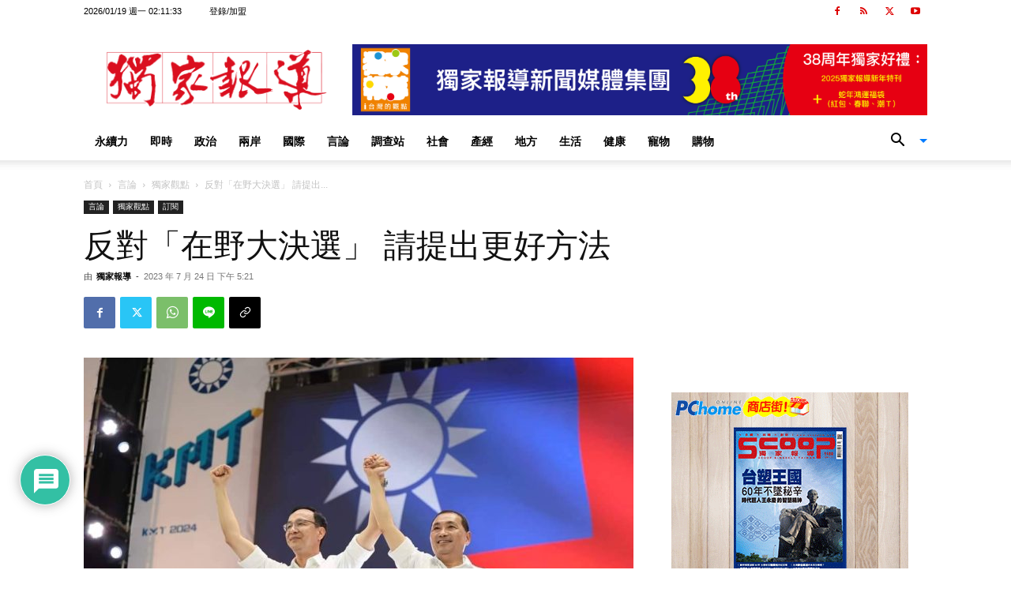

--- FILE ---
content_type: text/html; charset=UTF-8
request_url: https://www.scooptw.com/remarks/exclusive_view/152777/%E5%8F%8D%E5%B0%8D%E3%80%8C%E5%9C%A8%E9%87%8E%E5%A4%A7%E6%B1%BA%E9%81%B8%E3%80%8D-%E8%AB%8B%E6%8F%90%E5%87%BA%E6%9B%B4%E5%A5%BD%E6%96%B9%E6%B3%95/
body_size: 49409
content:
<!doctype html >
<!--[if IE 8]>    <html class="ie8" lang="en"> <![endif]-->
<!--[if IE 9]>    <html class="ie9" lang="en"> <![endif]-->
<!--[if gt IE 8]><!--> <html lang="zh-TW"> <!--<![endif]-->
<head>
    
    <meta charset="UTF-8" />
    <meta name="viewport" content="width=device-width, initial-scale=1.0">
    <link rel="pingback" href="https://www.scooptw.com/xmlrpc.php" />
    <meta name='robots' content='index, follow, max-image-preview:large, max-snippet:-1, max-video-preview:-1' />
	<style>img:is([sizes="auto" i], [sizes^="auto," i]) { contain-intrinsic-size: 3000px 1500px }</style>
	<link rel="icon" type="image/png" href="https://www.scooptw.com/wp-content/uploads/scoop_mimi.png">
	<!-- This site is optimized with the Yoast SEO plugin v25.3 - https://yoast.com/wordpress/plugins/seo/ -->
	<title>反對「在野大決選」 請提出更好方法</title>
	<meta name="description" content="獨家報導 - 獨家觀點" />
	<link rel="canonical" href="https://www.scooptw.com/remarks/exclusive_view/152777/反對「在野大決選」-請提出更好方法/" />
	<meta property="og:locale" content="zh_TW" />
	<meta property="og:type" content="article" />
	<meta property="og:title" content="反對「在野大決選」 請提出更好方法" />
	<meta property="og:description" content="獨家報導 - 獨家觀點" />
	<meta property="og:url" content="https://www.scooptw.com/remarks/exclusive_view/152777/反對「在野大決選」-請提出更好方法/" />
	<meta property="og:site_name" content="獨家報導" />
	<meta property="article:publisher" content="https://www.facebook.com/ScoopWeeklyTaiwan" />
	<meta property="article:published_time" content="2023-07-24T09:21:13+00:00" />
	<meta property="article:modified_time" content="2023-07-24T10:05:05+00:00" />
	<meta property="og:image" content="https://www.scooptw.com/wp-content/uploads/IMG_4642.jpeg" />
	<meta property="og:image:width" content="1079" />
	<meta property="og:image:height" content="720" />
	<meta property="og:image:type" content="image/jpeg" />
	<meta name="author" content="獨家報導" />
	<meta name="twitter:card" content="summary_large_image" />
	<meta name="twitter:label1" content="作者:" />
	<meta name="twitter:data1" content="獨家報導" />
	<meta name="twitter:label2" content="預估閱讀時間" />
	<meta name="twitter:data2" content="1 分鐘" />
	<script type="application/ld+json" class="yoast-schema-graph">{"@context":"https://schema.org","@graph":[{"@type":"Article","@id":"https://www.scooptw.com/remarks/exclusive_view/152777/%e5%8f%8d%e5%b0%8d%e3%80%8c%e5%9c%a8%e9%87%8e%e5%a4%a7%e6%b1%ba%e9%81%b8%e3%80%8d-%e8%ab%8b%e6%8f%90%e5%87%ba%e6%9b%b4%e5%a5%bd%e6%96%b9%e6%b3%95/#article","isPartOf":{"@id":"https://www.scooptw.com/remarks/exclusive_view/152777/%e5%8f%8d%e5%b0%8d%e3%80%8c%e5%9c%a8%e9%87%8e%e5%a4%a7%e6%b1%ba%e9%81%b8%e3%80%8d-%e8%ab%8b%e6%8f%90%e5%87%ba%e6%9b%b4%e5%a5%bd%e6%96%b9%e6%b3%95/"},"author":{"name":"獨家報導","@id":"https://www.scooptw.com/#/schema/person/6eec835dab4624bfd591682654ff29f3"},"headline":"反對「在野大決選」 請提出更好方法","datePublished":"2023-07-24T09:21:13+00:00","dateModified":"2023-07-24T10:05:05+00:00","mainEntityOfPage":{"@id":"https://www.scooptw.com/remarks/exclusive_view/152777/%e5%8f%8d%e5%b0%8d%e3%80%8c%e5%9c%a8%e9%87%8e%e5%a4%a7%e6%b1%ba%e9%81%b8%e3%80%8d-%e8%ab%8b%e6%8f%90%e5%87%ba%e6%9b%b4%e5%a5%bd%e6%96%b9%e6%b3%95/"},"wordCount":0,"commentCount":0,"publisher":{"@id":"https://www.scooptw.com/#organization"},"image":{"@id":"https://www.scooptw.com/remarks/exclusive_view/152777/%e5%8f%8d%e5%b0%8d%e3%80%8c%e5%9c%a8%e9%87%8e%e5%a4%a7%e6%b1%ba%e9%81%b8%e3%80%8d-%e8%ab%8b%e6%8f%90%e5%87%ba%e6%9b%b4%e5%a5%bd%e6%96%b9%e6%b3%95/#primaryimage"},"thumbnailUrl":"https://www.scooptw.com/wp-content/uploads/IMG_4642.jpeg","keywords":["侯友宜","保送賴清德","朱立倫","郭台銘","陳長文"],"articleSection":["獨家觀點","訂閱"],"inLanguage":"zh-TW","potentialAction":[{"@type":"CommentAction","name":"Comment","target":["https://www.scooptw.com/remarks/exclusive_view/152777/%e5%8f%8d%e5%b0%8d%e3%80%8c%e5%9c%a8%e9%87%8e%e5%a4%a7%e6%b1%ba%e9%81%b8%e3%80%8d-%e8%ab%8b%e6%8f%90%e5%87%ba%e6%9b%b4%e5%a5%bd%e6%96%b9%e6%b3%95/#respond"]}]},{"@type":"WebPage","@id":"https://www.scooptw.com/remarks/exclusive_view/152777/%e5%8f%8d%e5%b0%8d%e3%80%8c%e5%9c%a8%e9%87%8e%e5%a4%a7%e6%b1%ba%e9%81%b8%e3%80%8d-%e8%ab%8b%e6%8f%90%e5%87%ba%e6%9b%b4%e5%a5%bd%e6%96%b9%e6%b3%95/","url":"https://www.scooptw.com/remarks/exclusive_view/152777/%e5%8f%8d%e5%b0%8d%e3%80%8c%e5%9c%a8%e9%87%8e%e5%a4%a7%e6%b1%ba%e9%81%b8%e3%80%8d-%e8%ab%8b%e6%8f%90%e5%87%ba%e6%9b%b4%e5%a5%bd%e6%96%b9%e6%b3%95/","name":"反對「在野大決選」 請提出更好方法","isPartOf":{"@id":"https://www.scooptw.com/#website"},"primaryImageOfPage":{"@id":"https://www.scooptw.com/remarks/exclusive_view/152777/%e5%8f%8d%e5%b0%8d%e3%80%8c%e5%9c%a8%e9%87%8e%e5%a4%a7%e6%b1%ba%e9%81%b8%e3%80%8d-%e8%ab%8b%e6%8f%90%e5%87%ba%e6%9b%b4%e5%a5%bd%e6%96%b9%e6%b3%95/#primaryimage"},"image":{"@id":"https://www.scooptw.com/remarks/exclusive_view/152777/%e5%8f%8d%e5%b0%8d%e3%80%8c%e5%9c%a8%e9%87%8e%e5%a4%a7%e6%b1%ba%e9%81%b8%e3%80%8d-%e8%ab%8b%e6%8f%90%e5%87%ba%e6%9b%b4%e5%a5%bd%e6%96%b9%e6%b3%95/#primaryimage"},"thumbnailUrl":"https://www.scooptw.com/wp-content/uploads/IMG_4642.jpeg","datePublished":"2023-07-24T09:21:13+00:00","dateModified":"2023-07-24T10:05:05+00:00","description":"獨家報導 - 獨家觀點","breadcrumb":{"@id":"https://www.scooptw.com/remarks/exclusive_view/152777/%e5%8f%8d%e5%b0%8d%e3%80%8c%e5%9c%a8%e9%87%8e%e5%a4%a7%e6%b1%ba%e9%81%b8%e3%80%8d-%e8%ab%8b%e6%8f%90%e5%87%ba%e6%9b%b4%e5%a5%bd%e6%96%b9%e6%b3%95/#breadcrumb"},"inLanguage":"zh-TW","potentialAction":[{"@type":"ReadAction","target":["https://www.scooptw.com/remarks/exclusive_view/152777/%e5%8f%8d%e5%b0%8d%e3%80%8c%e5%9c%a8%e9%87%8e%e5%a4%a7%e6%b1%ba%e9%81%b8%e3%80%8d-%e8%ab%8b%e6%8f%90%e5%87%ba%e6%9b%b4%e5%a5%bd%e6%96%b9%e6%b3%95/"]}]},{"@type":"ImageObject","inLanguage":"zh-TW","@id":"https://www.scooptw.com/remarks/exclusive_view/152777/%e5%8f%8d%e5%b0%8d%e3%80%8c%e5%9c%a8%e9%87%8e%e5%a4%a7%e6%b1%ba%e9%81%b8%e3%80%8d-%e8%ab%8b%e6%8f%90%e5%87%ba%e6%9b%b4%e5%a5%bd%e6%96%b9%e6%b3%95/#primaryimage","url":"https://www.scooptw.com/wp-content/uploads/IMG_4642.jpeg","contentUrl":"https://www.scooptw.com/wp-content/uploads/IMG_4642.jpeg","width":1079,"height":720,"caption":"圖/中國國民黨臉書"},{"@type":"BreadcrumbList","@id":"https://www.scooptw.com/remarks/exclusive_view/152777/%e5%8f%8d%e5%b0%8d%e3%80%8c%e5%9c%a8%e9%87%8e%e5%a4%a7%e6%b1%ba%e9%81%b8%e3%80%8d-%e8%ab%8b%e6%8f%90%e5%87%ba%e6%9b%b4%e5%a5%bd%e6%96%b9%e6%b3%95/#breadcrumb","itemListElement":[{"@type":"ListItem","position":1,"name":"首頁","item":"https://www.scooptw.com/"},{"@type":"ListItem","position":2,"name":"Site-Wide Activity","item":"https://www.scooptw.com/activity/"},{"@type":"ListItem","position":3,"name":"言論","item":"https://www.scooptw.com/category/remarks/"},{"@type":"ListItem","position":4,"name":"獨家觀點","item":"https://www.scooptw.com/category/remarks/exclusive_view/"},{"@type":"ListItem","position":5,"name":"反對「在野大決選」 請提出更好方法"}]},{"@type":"WebSite","@id":"https://www.scooptw.com/#website","url":"https://www.scooptw.com/","name":"獨家報導","description":"報真導正、報真導善","publisher":{"@id":"https://www.scooptw.com/#organization"},"potentialAction":[{"@type":"SearchAction","target":{"@type":"EntryPoint","urlTemplate":"https://www.scooptw.com/?s={search_term_string}"},"query-input":{"@type":"PropertyValueSpecification","valueRequired":true,"valueName":"search_term_string"}}],"inLanguage":"zh-TW"},{"@type":"Organization","@id":"https://www.scooptw.com/#organization","name":"獨家報導","url":"https://www.scooptw.com/","logo":{"@type":"ImageObject","inLanguage":"zh-TW","@id":"https://www.scooptw.com/#/schema/logo/image/","url":"https://www.scooptw.com/wp-content/uploads/scooplogo-01-1.png","contentUrl":"https://www.scooptw.com/wp-content/uploads/scooplogo-01-1.png","width":200,"height":200,"caption":"獨家報導"},"image":{"@id":"https://www.scooptw.com/#/schema/logo/image/"},"sameAs":["https://www.facebook.com/ScoopWeeklyTaiwan"]},{"@type":"Person","@id":"https://www.scooptw.com/#/schema/person/6eec835dab4624bfd591682654ff29f3","name":"獨家報導","image":{"@type":"ImageObject","inLanguage":"zh-TW","@id":"https://www.scooptw.com/#/schema/person/image/","url":"https://secure.gravatar.com/avatar/1ed186971fb597ff2629edff38a5a7a860788fd22f580f0adb06343319dc0c89?s=96&d=retro&r=g","contentUrl":"https://secure.gravatar.com/avatar/1ed186971fb597ff2629edff38a5a7a860788fd22f580f0adb06343319dc0c89?s=96&d=retro&r=g","caption":"獨家報導"}}]}</script>
	<!-- / Yoast SEO plugin. -->


<link rel='dns-prefetch' href='//www.googletagmanager.com' />
<link rel="alternate" type="application/rss+xml" title="訂閱《獨家報導》&raquo; 資訊提供" href="https://www.scooptw.com/feed/" />
<link rel="alternate" type="application/rss+xml" title="訂閱《獨家報導》&raquo; 留言的資訊提供" href="https://www.scooptw.com/comments/feed/" />
<link rel="alternate" type="application/rss+xml" title="訂閱《獨家報導 》&raquo;〈反對「在野大決選」 請提出更好方法〉留言的資訊提供" href="https://www.scooptw.com/remarks/exclusive_view/152777/%e5%8f%8d%e5%b0%8d%e3%80%8c%e5%9c%a8%e9%87%8e%e5%a4%a7%e6%b1%ba%e9%81%b8%e3%80%8d-%e8%ab%8b%e6%8f%90%e5%87%ba%e6%9b%b4%e5%a5%bd%e6%96%b9%e6%b3%95/feed/" />
<script type="text/javascript">
/* <![CDATA[ */
window._wpemojiSettings = {"baseUrl":"https:\/\/s.w.org\/images\/core\/emoji\/15.1.0\/72x72\/","ext":".png","svgUrl":"https:\/\/s.w.org\/images\/core\/emoji\/15.1.0\/svg\/","svgExt":".svg","source":{"wpemoji":"https:\/\/www.scooptw.com\/wp-includes\/js\/wp-emoji.js?ver=6.8.1","twemoji":"https:\/\/www.scooptw.com\/wp-includes\/js\/twemoji.js?ver=6.8.1"}};
/**
 * @output wp-includes/js/wp-emoji-loader.js
 */

/**
 * Emoji Settings as exported in PHP via _print_emoji_detection_script().
 * @typedef WPEmojiSettings
 * @type {object}
 * @property {?object} source
 * @property {?string} source.concatemoji
 * @property {?string} source.twemoji
 * @property {?string} source.wpemoji
 * @property {?boolean} DOMReady
 * @property {?Function} readyCallback
 */

/**
 * Support tests.
 * @typedef SupportTests
 * @type {object}
 * @property {?boolean} flag
 * @property {?boolean} emoji
 */

/**
 * IIFE to detect emoji support and load Twemoji if needed.
 *
 * @param {Window} window
 * @param {Document} document
 * @param {WPEmojiSettings} settings
 */
( function wpEmojiLoader( window, document, settings ) {
	if ( typeof Promise === 'undefined' ) {
		return;
	}

	var sessionStorageKey = 'wpEmojiSettingsSupports';
	var tests = [ 'flag', 'emoji' ];

	/**
	 * Checks whether the browser supports offloading to a Worker.
	 *
	 * @since 6.3.0
	 *
	 * @private
	 *
	 * @returns {boolean}
	 */
	function supportsWorkerOffloading() {
		return (
			typeof Worker !== 'undefined' &&
			typeof OffscreenCanvas !== 'undefined' &&
			typeof URL !== 'undefined' &&
			URL.createObjectURL &&
			typeof Blob !== 'undefined'
		);
	}

	/**
	 * @typedef SessionSupportTests
	 * @type {object}
	 * @property {number} timestamp
	 * @property {SupportTests} supportTests
	 */

	/**
	 * Get support tests from session.
	 *
	 * @since 6.3.0
	 *
	 * @private
	 *
	 * @returns {?SupportTests} Support tests, or null if not set or older than 1 week.
	 */
	function getSessionSupportTests() {
		try {
			/** @type {SessionSupportTests} */
			var item = JSON.parse(
				sessionStorage.getItem( sessionStorageKey )
			);
			if (
				typeof item === 'object' &&
				typeof item.timestamp === 'number' &&
				new Date().valueOf() < item.timestamp + 604800 && // Note: Number is a week in seconds.
				typeof item.supportTests === 'object'
			) {
				return item.supportTests;
			}
		} catch ( e ) {}
		return null;
	}

	/**
	 * Persist the supports in session storage.
	 *
	 * @since 6.3.0
	 *
	 * @private
	 *
	 * @param {SupportTests} supportTests Support tests.
	 */
	function setSessionSupportTests( supportTests ) {
		try {
			/** @type {SessionSupportTests} */
			var item = {
				supportTests: supportTests,
				timestamp: new Date().valueOf()
			};

			sessionStorage.setItem(
				sessionStorageKey,
				JSON.stringify( item )
			);
		} catch ( e ) {}
	}

	/**
	 * Checks if two sets of Emoji characters render the same visually.
	 *
	 * This function may be serialized to run in a Worker. Therefore, it cannot refer to variables from the containing
	 * scope. Everything must be passed by parameters.
	 *
	 * @since 4.9.0
	 *
	 * @private
	 *
	 * @param {CanvasRenderingContext2D} context 2D Context.
	 * @param {string} set1 Set of Emoji to test.
	 * @param {string} set2 Set of Emoji to test.
	 *
	 * @return {boolean} True if the two sets render the same.
	 */
	function emojiSetsRenderIdentically( context, set1, set2 ) {
		// Cleanup from previous test.
		context.clearRect( 0, 0, context.canvas.width, context.canvas.height );
		context.fillText( set1, 0, 0 );
		var rendered1 = new Uint32Array(
			context.getImageData(
				0,
				0,
				context.canvas.width,
				context.canvas.height
			).data
		);

		// Cleanup from previous test.
		context.clearRect( 0, 0, context.canvas.width, context.canvas.height );
		context.fillText( set2, 0, 0 );
		var rendered2 = new Uint32Array(
			context.getImageData(
				0,
				0,
				context.canvas.width,
				context.canvas.height
			).data
		);

		return rendered1.every( function ( rendered2Data, index ) {
			return rendered2Data === rendered2[ index ];
		} );
	}

	/**
	 * Determines if the browser properly renders Emoji that Twemoji can supplement.
	 *
	 * This function may be serialized to run in a Worker. Therefore, it cannot refer to variables from the containing
	 * scope. Everything must be passed by parameters.
	 *
	 * @since 4.2.0
	 *
	 * @private
	 *
	 * @param {CanvasRenderingContext2D} context 2D Context.
	 * @param {string} type Whether to test for support of "flag" or "emoji".
	 * @param {Function} emojiSetsRenderIdentically Reference to emojiSetsRenderIdentically function, needed due to minification.
	 *
	 * @return {boolean} True if the browser can render emoji, false if it cannot.
	 */
	function browserSupportsEmoji( context, type, emojiSetsRenderIdentically ) {
		var isIdentical;

		switch ( type ) {
			case 'flag':
				/*
				 * Test for Transgender flag compatibility. Added in Unicode 13.
				 *
				 * To test for support, we try to render it, and compare the rendering to how it would look if
				 * the browser doesn't render it correctly (white flag emoji + transgender symbol).
				 */
				isIdentical = emojiSetsRenderIdentically(
					context,
					'\uD83C\uDFF3\uFE0F\u200D\u26A7\uFE0F', // as a zero-width joiner sequence
					'\uD83C\uDFF3\uFE0F\u200B\u26A7\uFE0F' // separated by a zero-width space
				);

				if ( isIdentical ) {
					return false;
				}

				/*
				 * Test for UN flag compatibility. This is the least supported of the letter locale flags,
				 * so gives us an easy test for full support.
				 *
				 * To test for support, we try to render it, and compare the rendering to how it would look if
				 * the browser doesn't render it correctly ([U] + [N]).
				 */
				isIdentical = emojiSetsRenderIdentically(
					context,
					'\uD83C\uDDFA\uD83C\uDDF3', // as the sequence of two code points
					'\uD83C\uDDFA\u200B\uD83C\uDDF3' // as the two code points separated by a zero-width space
				);

				if ( isIdentical ) {
					return false;
				}

				/*
				 * Test for English flag compatibility. England is a country in the United Kingdom, it
				 * does not have a two letter locale code but rather a five letter sub-division code.
				 *
				 * To test for support, we try to render it, and compare the rendering to how it would look if
				 * the browser doesn't render it correctly (black flag emoji + [G] + [B] + [E] + [N] + [G]).
				 */
				isIdentical = emojiSetsRenderIdentically(
					context,
					// as the flag sequence
					'\uD83C\uDFF4\uDB40\uDC67\uDB40\uDC62\uDB40\uDC65\uDB40\uDC6E\uDB40\uDC67\uDB40\uDC7F',
					// with each code point separated by a zero-width space
					'\uD83C\uDFF4\u200B\uDB40\uDC67\u200B\uDB40\uDC62\u200B\uDB40\uDC65\u200B\uDB40\uDC6E\u200B\uDB40\uDC67\u200B\uDB40\uDC7F'
				);

				return ! isIdentical;
			case 'emoji':
				/*
				 * Rise Like a Phoenix.
				 *
				 * To test for Emoji 15.1 support, try to render a new emoji: Phoenix.
				 *
				 * A phoenix, a mythical immortal bird with flame-like feathers found in the folklore of many global
				 * cultures. Often used to symbolize renewal or rebirth.
				 *
				 * The Phoenix emoji is a ZWJ sequence combining 🐦 Bird, Zero Width Joiner and 🔥 Fire.
				 * These display as a single emoji on supported platforms.
				 *
				 * 0xD83D 0xDC26 (\uD83D\uDC26) == 🐦 Bird
				 * 0x200D                       == Zero-Width Joiner (ZWJ) that links the code points for the new emoji or
				 * 0x200B                       == Zero-Width Space (ZWS) that is rendered for clients not supporting the new emoji.
				 * 0xD83D 0xDD25 (\uD83D\uDD25) == 🔥 Fire
				 *
				 * When updating this test for future Emoji releases, ensure that individual emoji that make up the
				 * sequence come from older emoji standards.
				 */
				isIdentical = emojiSetsRenderIdentically(
					context,
					'\uD83D\uDC26\u200D\uD83D\uDD25', // as the zero-width joiner sequence
					'\uD83D\uDC26\u200B\uD83D\uDD25' // separated by a zero-width space
				);

				return ! isIdentical;
		}

		return false;
	}

	/**
	 * Checks emoji support tests.
	 *
	 * This function may be serialized to run in a Worker. Therefore, it cannot refer to variables from the containing
	 * scope. Everything must be passed by parameters.
	 *
	 * @since 6.3.0
	 *
	 * @private
	 *
	 * @param {string[]} tests Tests.
	 * @param {Function} browserSupportsEmoji Reference to browserSupportsEmoji function, needed due to minification.
	 * @param {Function} emojiSetsRenderIdentically Reference to emojiSetsRenderIdentically function, needed due to minification.
	 *
	 * @return {SupportTests} Support tests.
	 */
	function testEmojiSupports( tests, browserSupportsEmoji, emojiSetsRenderIdentically ) {
		var canvas;
		if (
			typeof WorkerGlobalScope !== 'undefined' &&
			self instanceof WorkerGlobalScope
		) {
			canvas = new OffscreenCanvas( 300, 150 ); // Dimensions are default for HTMLCanvasElement.
		} else {
			canvas = document.createElement( 'canvas' );
		}

		var context = canvas.getContext( '2d', { willReadFrequently: true } );

		/*
		 * Chrome on OS X added native emoji rendering in M41. Unfortunately,
		 * it doesn't work when the font is bolder than 500 weight. So, we
		 * check for bold rendering support to avoid invisible emoji in Chrome.
		 */
		context.textBaseline = 'top';
		context.font = '600 32px Arial';

		var supports = {};
		tests.forEach( function ( test ) {
			supports[ test ] = browserSupportsEmoji( context, test, emojiSetsRenderIdentically );
		} );
		return supports;
	}

	/**
	 * Adds a script to the head of the document.
	 *
	 * @ignore
	 *
	 * @since 4.2.0
	 *
	 * @param {string} src The url where the script is located.
	 *
	 * @return {void}
	 */
	function addScript( src ) {
		var script = document.createElement( 'script' );
		script.src = src;
		script.defer = true;
		document.head.appendChild( script );
	}

	settings.supports = {
		everything: true,
		everythingExceptFlag: true
	};

	// Create a promise for DOMContentLoaded since the worker logic may finish after the event has fired.
	var domReadyPromise = new Promise( function ( resolve ) {
		document.addEventListener( 'DOMContentLoaded', resolve, {
			once: true
		} );
	} );

	// Obtain the emoji support from the browser, asynchronously when possible.
	new Promise( function ( resolve ) {
		var supportTests = getSessionSupportTests();
		if ( supportTests ) {
			resolve( supportTests );
			return;
		}

		if ( supportsWorkerOffloading() ) {
			try {
				// Note that the functions are being passed as arguments due to minification.
				var workerScript =
					'postMessage(' +
					testEmojiSupports.toString() +
					'(' +
					[
						JSON.stringify( tests ),
						browserSupportsEmoji.toString(),
						emojiSetsRenderIdentically.toString()
					].join( ',' ) +
					'));';
				var blob = new Blob( [ workerScript ], {
					type: 'text/javascript'
				} );
				var worker = new Worker( URL.createObjectURL( blob ), { name: 'wpTestEmojiSupports' } );
				worker.onmessage = function ( event ) {
					supportTests = event.data;
					setSessionSupportTests( supportTests );
					worker.terminate();
					resolve( supportTests );
				};
				return;
			} catch ( e ) {}
		}

		supportTests = testEmojiSupports( tests, browserSupportsEmoji, emojiSetsRenderIdentically );
		setSessionSupportTests( supportTests );
		resolve( supportTests );
	} )
		// Once the browser emoji support has been obtained from the session, finalize the settings.
		.then( function ( supportTests ) {
			/*
			 * Tests the browser support for flag emojis and other emojis, and adjusts the
			 * support settings accordingly.
			 */
			for ( var test in supportTests ) {
				settings.supports[ test ] = supportTests[ test ];

				settings.supports.everything =
					settings.supports.everything && settings.supports[ test ];

				if ( 'flag' !== test ) {
					settings.supports.everythingExceptFlag =
						settings.supports.everythingExceptFlag &&
						settings.supports[ test ];
				}
			}

			settings.supports.everythingExceptFlag =
				settings.supports.everythingExceptFlag &&
				! settings.supports.flag;

			// Sets DOMReady to false and assigns a ready function to settings.
			settings.DOMReady = false;
			settings.readyCallback = function () {
				settings.DOMReady = true;
			};
		} )
		.then( function () {
			return domReadyPromise;
		} )
		.then( function () {
			// When the browser can not render everything we need to load a polyfill.
			if ( ! settings.supports.everything ) {
				settings.readyCallback();

				var src = settings.source || {};

				if ( src.concatemoji ) {
					addScript( src.concatemoji );
				} else if ( src.wpemoji && src.twemoji ) {
					addScript( src.twemoji );
					addScript( src.wpemoji );
				}
			}
		} );
} )( window, document, window._wpemojiSettings );

/* ]]> */
</script>
<style id='wp-emoji-styles-inline-css' type='text/css'>

	img.wp-smiley, img.emoji {
		display: inline !important;
		border: none !important;
		box-shadow: none !important;
		height: 1em !important;
		width: 1em !important;
		margin: 0 0.07em !important;
		vertical-align: -0.1em !important;
		background: none !important;
		padding: 0 !important;
	}
</style>
<link rel='stylesheet' id='wp-block-library-css' href='https://www.scooptw.com/wp-includes/css/dist/block-library/style.css?ver=6.8.1' type='text/css' media='all' />
<style id='classic-theme-styles-inline-css' type='text/css'>
/**
 * These rules are needed for backwards compatibility.
 * They should match the button element rules in the base theme.json file.
 */
.wp-block-button__link {
	color: #ffffff;
	background-color: #32373c;
	border-radius: 9999px; /* 100% causes an oval, but any explicit but really high value retains the pill shape. */

	/* This needs a low specificity so it won't override the rules from the button element if defined in theme.json. */
	box-shadow: none;
	text-decoration: none;

	/* The extra 2px are added to size solids the same as the outline versions.*/
	padding: calc(0.667em + 2px) calc(1.333em + 2px);

	font-size: 1.125em;
}

.wp-block-file__button {
	background: #32373c;
	color: #ffffff;
	text-decoration: none;
}

</style>
<style id='global-styles-inline-css' type='text/css'>
:root{--wp--preset--aspect-ratio--square: 1;--wp--preset--aspect-ratio--4-3: 4/3;--wp--preset--aspect-ratio--3-4: 3/4;--wp--preset--aspect-ratio--3-2: 3/2;--wp--preset--aspect-ratio--2-3: 2/3;--wp--preset--aspect-ratio--16-9: 16/9;--wp--preset--aspect-ratio--9-16: 9/16;--wp--preset--color--black: #000000;--wp--preset--color--cyan-bluish-gray: #abb8c3;--wp--preset--color--white: #ffffff;--wp--preset--color--pale-pink: #f78da7;--wp--preset--color--vivid-red: #cf2e2e;--wp--preset--color--luminous-vivid-orange: #ff6900;--wp--preset--color--luminous-vivid-amber: #fcb900;--wp--preset--color--light-green-cyan: #7bdcb5;--wp--preset--color--vivid-green-cyan: #00d084;--wp--preset--color--pale-cyan-blue: #8ed1fc;--wp--preset--color--vivid-cyan-blue: #0693e3;--wp--preset--color--vivid-purple: #9b51e0;--wp--preset--gradient--vivid-cyan-blue-to-vivid-purple: linear-gradient(135deg,rgba(6,147,227,1) 0%,rgb(155,81,224) 100%);--wp--preset--gradient--light-green-cyan-to-vivid-green-cyan: linear-gradient(135deg,rgb(122,220,180) 0%,rgb(0,208,130) 100%);--wp--preset--gradient--luminous-vivid-amber-to-luminous-vivid-orange: linear-gradient(135deg,rgba(252,185,0,1) 0%,rgba(255,105,0,1) 100%);--wp--preset--gradient--luminous-vivid-orange-to-vivid-red: linear-gradient(135deg,rgba(255,105,0,1) 0%,rgb(207,46,46) 100%);--wp--preset--gradient--very-light-gray-to-cyan-bluish-gray: linear-gradient(135deg,rgb(238,238,238) 0%,rgb(169,184,195) 100%);--wp--preset--gradient--cool-to-warm-spectrum: linear-gradient(135deg,rgb(74,234,220) 0%,rgb(151,120,209) 20%,rgb(207,42,186) 40%,rgb(238,44,130) 60%,rgb(251,105,98) 80%,rgb(254,248,76) 100%);--wp--preset--gradient--blush-light-purple: linear-gradient(135deg,rgb(255,206,236) 0%,rgb(152,150,240) 100%);--wp--preset--gradient--blush-bordeaux: linear-gradient(135deg,rgb(254,205,165) 0%,rgb(254,45,45) 50%,rgb(107,0,62) 100%);--wp--preset--gradient--luminous-dusk: linear-gradient(135deg,rgb(255,203,112) 0%,rgb(199,81,192) 50%,rgb(65,88,208) 100%);--wp--preset--gradient--pale-ocean: linear-gradient(135deg,rgb(255,245,203) 0%,rgb(182,227,212) 50%,rgb(51,167,181) 100%);--wp--preset--gradient--electric-grass: linear-gradient(135deg,rgb(202,248,128) 0%,rgb(113,206,126) 100%);--wp--preset--gradient--midnight: linear-gradient(135deg,rgb(2,3,129) 0%,rgb(40,116,252) 100%);--wp--preset--font-size--small: 11px;--wp--preset--font-size--medium: 20px;--wp--preset--font-size--large: 32px;--wp--preset--font-size--x-large: 42px;--wp--preset--font-size--regular: 15px;--wp--preset--font-size--larger: 50px;--wp--preset--spacing--20: 0.44rem;--wp--preset--spacing--30: 0.67rem;--wp--preset--spacing--40: 1rem;--wp--preset--spacing--50: 1.5rem;--wp--preset--spacing--60: 2.25rem;--wp--preset--spacing--70: 3.38rem;--wp--preset--spacing--80: 5.06rem;--wp--preset--shadow--natural: 6px 6px 9px rgba(0, 0, 0, 0.2);--wp--preset--shadow--deep: 12px 12px 50px rgba(0, 0, 0, 0.4);--wp--preset--shadow--sharp: 6px 6px 0px rgba(0, 0, 0, 0.2);--wp--preset--shadow--outlined: 6px 6px 0px -3px rgba(255, 255, 255, 1), 6px 6px rgba(0, 0, 0, 1);--wp--preset--shadow--crisp: 6px 6px 0px rgba(0, 0, 0, 1);}:where(.is-layout-flex){gap: 0.5em;}:where(.is-layout-grid){gap: 0.5em;}body .is-layout-flex{display: flex;}.is-layout-flex{flex-wrap: wrap;align-items: center;}.is-layout-flex > :is(*, div){margin: 0;}body .is-layout-grid{display: grid;}.is-layout-grid > :is(*, div){margin: 0;}:where(.wp-block-columns.is-layout-flex){gap: 2em;}:where(.wp-block-columns.is-layout-grid){gap: 2em;}:where(.wp-block-post-template.is-layout-flex){gap: 1.25em;}:where(.wp-block-post-template.is-layout-grid){gap: 1.25em;}.has-black-color{color: var(--wp--preset--color--black) !important;}.has-cyan-bluish-gray-color{color: var(--wp--preset--color--cyan-bluish-gray) !important;}.has-white-color{color: var(--wp--preset--color--white) !important;}.has-pale-pink-color{color: var(--wp--preset--color--pale-pink) !important;}.has-vivid-red-color{color: var(--wp--preset--color--vivid-red) !important;}.has-luminous-vivid-orange-color{color: var(--wp--preset--color--luminous-vivid-orange) !important;}.has-luminous-vivid-amber-color{color: var(--wp--preset--color--luminous-vivid-amber) !important;}.has-light-green-cyan-color{color: var(--wp--preset--color--light-green-cyan) !important;}.has-vivid-green-cyan-color{color: var(--wp--preset--color--vivid-green-cyan) !important;}.has-pale-cyan-blue-color{color: var(--wp--preset--color--pale-cyan-blue) !important;}.has-vivid-cyan-blue-color{color: var(--wp--preset--color--vivid-cyan-blue) !important;}.has-vivid-purple-color{color: var(--wp--preset--color--vivid-purple) !important;}.has-black-background-color{background-color: var(--wp--preset--color--black) !important;}.has-cyan-bluish-gray-background-color{background-color: var(--wp--preset--color--cyan-bluish-gray) !important;}.has-white-background-color{background-color: var(--wp--preset--color--white) !important;}.has-pale-pink-background-color{background-color: var(--wp--preset--color--pale-pink) !important;}.has-vivid-red-background-color{background-color: var(--wp--preset--color--vivid-red) !important;}.has-luminous-vivid-orange-background-color{background-color: var(--wp--preset--color--luminous-vivid-orange) !important;}.has-luminous-vivid-amber-background-color{background-color: var(--wp--preset--color--luminous-vivid-amber) !important;}.has-light-green-cyan-background-color{background-color: var(--wp--preset--color--light-green-cyan) !important;}.has-vivid-green-cyan-background-color{background-color: var(--wp--preset--color--vivid-green-cyan) !important;}.has-pale-cyan-blue-background-color{background-color: var(--wp--preset--color--pale-cyan-blue) !important;}.has-vivid-cyan-blue-background-color{background-color: var(--wp--preset--color--vivid-cyan-blue) !important;}.has-vivid-purple-background-color{background-color: var(--wp--preset--color--vivid-purple) !important;}.has-black-border-color{border-color: var(--wp--preset--color--black) !important;}.has-cyan-bluish-gray-border-color{border-color: var(--wp--preset--color--cyan-bluish-gray) !important;}.has-white-border-color{border-color: var(--wp--preset--color--white) !important;}.has-pale-pink-border-color{border-color: var(--wp--preset--color--pale-pink) !important;}.has-vivid-red-border-color{border-color: var(--wp--preset--color--vivid-red) !important;}.has-luminous-vivid-orange-border-color{border-color: var(--wp--preset--color--luminous-vivid-orange) !important;}.has-luminous-vivid-amber-border-color{border-color: var(--wp--preset--color--luminous-vivid-amber) !important;}.has-light-green-cyan-border-color{border-color: var(--wp--preset--color--light-green-cyan) !important;}.has-vivid-green-cyan-border-color{border-color: var(--wp--preset--color--vivid-green-cyan) !important;}.has-pale-cyan-blue-border-color{border-color: var(--wp--preset--color--pale-cyan-blue) !important;}.has-vivid-cyan-blue-border-color{border-color: var(--wp--preset--color--vivid-cyan-blue) !important;}.has-vivid-purple-border-color{border-color: var(--wp--preset--color--vivid-purple) !important;}.has-vivid-cyan-blue-to-vivid-purple-gradient-background{background: var(--wp--preset--gradient--vivid-cyan-blue-to-vivid-purple) !important;}.has-light-green-cyan-to-vivid-green-cyan-gradient-background{background: var(--wp--preset--gradient--light-green-cyan-to-vivid-green-cyan) !important;}.has-luminous-vivid-amber-to-luminous-vivid-orange-gradient-background{background: var(--wp--preset--gradient--luminous-vivid-amber-to-luminous-vivid-orange) !important;}.has-luminous-vivid-orange-to-vivid-red-gradient-background{background: var(--wp--preset--gradient--luminous-vivid-orange-to-vivid-red) !important;}.has-very-light-gray-to-cyan-bluish-gray-gradient-background{background: var(--wp--preset--gradient--very-light-gray-to-cyan-bluish-gray) !important;}.has-cool-to-warm-spectrum-gradient-background{background: var(--wp--preset--gradient--cool-to-warm-spectrum) !important;}.has-blush-light-purple-gradient-background{background: var(--wp--preset--gradient--blush-light-purple) !important;}.has-blush-bordeaux-gradient-background{background: var(--wp--preset--gradient--blush-bordeaux) !important;}.has-luminous-dusk-gradient-background{background: var(--wp--preset--gradient--luminous-dusk) !important;}.has-pale-ocean-gradient-background{background: var(--wp--preset--gradient--pale-ocean) !important;}.has-electric-grass-gradient-background{background: var(--wp--preset--gradient--electric-grass) !important;}.has-midnight-gradient-background{background: var(--wp--preset--gradient--midnight) !important;}.has-small-font-size{font-size: var(--wp--preset--font-size--small) !important;}.has-medium-font-size{font-size: var(--wp--preset--font-size--medium) !important;}.has-large-font-size{font-size: var(--wp--preset--font-size--large) !important;}.has-x-large-font-size{font-size: var(--wp--preset--font-size--x-large) !important;}
:where(.wp-block-post-template.is-layout-flex){gap: 1.25em;}:where(.wp-block-post-template.is-layout-grid){gap: 1.25em;}
:where(.wp-block-columns.is-layout-flex){gap: 2em;}:where(.wp-block-columns.is-layout-grid){gap: 2em;}
:root :where(.wp-block-pullquote){font-size: 1.5em;line-height: 1.6;}
</style>
<link rel='stylesheet' id='coderevolution-front-css-css' href='https://www.scooptw.com/wp-content/plugins/rss-feed-post-generator-echo/styles/coderevolution-front.css?ver=5.4.8.1' type='text/css' media='all' />
<link rel='stylesheet' id='echo-thumbnail-css-css' href='https://www.scooptw.com/wp-content/plugins/rss-feed-post-generator-echo/styles/echo-thumbnail.css?ver=5.4.8.1' type='text/css' media='all' />
<link rel='stylesheet' id='td-plugin-multi-purpose-css' href='https://www.scooptw.com/wp-content/plugins/td-composer/td-multi-purpose/style.css?ver=492e3cf54bd42df3b24a3de8e2307cafx' type='text/css' media='all' />
<link rel='stylesheet' id='wpdiscuz-frontend-css-css' href='https://www.scooptw.com/wp-content/plugins/wpdiscuz/themes/default/style.css?ver=7.6.30' type='text/css' media='all' />
<style id='wpdiscuz-frontend-css-inline-css' type='text/css'>
 #wpdcom .wpd-blog-administrator .wpd-comment-label{color:#ffffff;background-color:#00B38F;border:none}#wpdcom .wpd-blog-administrator .wpd-comment-author, #wpdcom .wpd-blog-administrator .wpd-comment-author a{color:#00B38F}#wpdcom.wpd-layout-1 .wpd-comment .wpd-blog-administrator .wpd-avatar img{border-color:#00B38F}#wpdcom.wpd-layout-2 .wpd-comment.wpd-reply .wpd-comment-wrap.wpd-blog-administrator{border-left:3px solid #00B38F}#wpdcom.wpd-layout-2 .wpd-comment .wpd-blog-administrator .wpd-avatar img{border-bottom-color:#00B38F}#wpdcom.wpd-layout-3 .wpd-blog-administrator .wpd-comment-subheader{border-top:1px dashed #00B38F}#wpdcom.wpd-layout-3 .wpd-reply .wpd-blog-administrator .wpd-comment-right{border-left:1px solid #00B38F}#wpdcom .wpd-blog-editor .wpd-comment-label{color:#ffffff;background-color:#00B38F;border:none}#wpdcom .wpd-blog-editor .wpd-comment-author, #wpdcom .wpd-blog-editor .wpd-comment-author a{color:#00B38F}#wpdcom.wpd-layout-1 .wpd-comment .wpd-blog-editor .wpd-avatar img{border-color:#00B38F}#wpdcom.wpd-layout-2 .wpd-comment.wpd-reply .wpd-comment-wrap.wpd-blog-editor{border-left:3px solid #00B38F}#wpdcom.wpd-layout-2 .wpd-comment .wpd-blog-editor .wpd-avatar img{border-bottom-color:#00B38F}#wpdcom.wpd-layout-3 .wpd-blog-editor .wpd-comment-subheader{border-top:1px dashed #00B38F}#wpdcom.wpd-layout-3 .wpd-reply .wpd-blog-editor .wpd-comment-right{border-left:1px solid #00B38F}#wpdcom .wpd-blog-author .wpd-comment-label{color:#ffffff;background-color:#00B38F;border:none}#wpdcom .wpd-blog-author .wpd-comment-author, #wpdcom .wpd-blog-author .wpd-comment-author a{color:#00B38F}#wpdcom.wpd-layout-1 .wpd-comment .wpd-blog-author .wpd-avatar img{border-color:#00B38F}#wpdcom.wpd-layout-2 .wpd-comment .wpd-blog-author .wpd-avatar img{border-bottom-color:#00B38F}#wpdcom.wpd-layout-3 .wpd-blog-author .wpd-comment-subheader{border-top:1px dashed #00B38F}#wpdcom.wpd-layout-3 .wpd-reply .wpd-blog-author .wpd-comment-right{border-left:1px solid #00B38F}#wpdcom .wpd-blog-contributor .wpd-comment-label{color:#ffffff;background-color:#00B38F;border:none}#wpdcom .wpd-blog-contributor .wpd-comment-author, #wpdcom .wpd-blog-contributor .wpd-comment-author a{color:#00B38F}#wpdcom.wpd-layout-1 .wpd-comment .wpd-blog-contributor .wpd-avatar img{border-color:#00B38F}#wpdcom.wpd-layout-2 .wpd-comment .wpd-blog-contributor .wpd-avatar img{border-bottom-color:#00B38F}#wpdcom.wpd-layout-3 .wpd-blog-contributor .wpd-comment-subheader{border-top:1px dashed #00B38F}#wpdcom.wpd-layout-3 .wpd-reply .wpd-blog-contributor .wpd-comment-right{border-left:1px solid #00B38F}#wpdcom .wpd-blog-subscriber .wpd-comment-label{color:#ffffff;background-color:#00B38F;border:none}#wpdcom .wpd-blog-subscriber .wpd-comment-author, #wpdcom .wpd-blog-subscriber .wpd-comment-author a{color:#00B38F}#wpdcom.wpd-layout-2 .wpd-comment .wpd-blog-subscriber .wpd-avatar img{border-bottom-color:#00B38F}#wpdcom.wpd-layout-3 .wpd-blog-subscriber .wpd-comment-subheader{border-top:1px dashed #00B38F}#wpdcom .wpd-blog-customer .wpd-comment-label{color:#ffffff;background-color:#00B38F;border:none}#wpdcom .wpd-blog-customer .wpd-comment-author, #wpdcom .wpd-blog-customer .wpd-comment-author a{color:#00B38F}#wpdcom.wpd-layout-1 .wpd-comment .wpd-blog-customer .wpd-avatar img{border-color:#00B38F}#wpdcom.wpd-layout-2 .wpd-comment .wpd-blog-customer .wpd-avatar img{border-bottom-color:#00B38F}#wpdcom.wpd-layout-3 .wpd-blog-customer .wpd-comment-subheader{border-top:1px dashed #00B38F}#wpdcom.wpd-layout-3 .wpd-reply .wpd-blog-customer .wpd-comment-right{border-left:1px solid #00B38F}#wpdcom .wpd-blog-shop_manager .wpd-comment-label{color:#ffffff;background-color:#00B38F;border:none}#wpdcom .wpd-blog-shop_manager .wpd-comment-author, #wpdcom .wpd-blog-shop_manager .wpd-comment-author a{color:#00B38F}#wpdcom.wpd-layout-1 .wpd-comment .wpd-blog-shop_manager .wpd-avatar img{border-color:#00B38F}#wpdcom.wpd-layout-2 .wpd-comment .wpd-blog-shop_manager .wpd-avatar img{border-bottom-color:#00B38F}#wpdcom.wpd-layout-3 .wpd-blog-shop_manager .wpd-comment-subheader{border-top:1px dashed #00B38F}#wpdcom.wpd-layout-3 .wpd-reply .wpd-blog-shop_manager .wpd-comment-right{border-left:1px solid #00B38F}#wpdcom .wpd-blog-wpseo_manager .wpd-comment-label{color:#ffffff;background-color:#00B38F;border:none}#wpdcom .wpd-blog-wpseo_manager .wpd-comment-author, #wpdcom .wpd-blog-wpseo_manager .wpd-comment-author a{color:#00B38F}#wpdcom.wpd-layout-1 .wpd-comment .wpd-blog-wpseo_manager .wpd-avatar img{border-color:#00B38F}#wpdcom.wpd-layout-2 .wpd-comment .wpd-blog-wpseo_manager .wpd-avatar img{border-bottom-color:#00B38F}#wpdcom.wpd-layout-3 .wpd-blog-wpseo_manager .wpd-comment-subheader{border-top:1px dashed #00B38F}#wpdcom.wpd-layout-3 .wpd-reply .wpd-blog-wpseo_manager .wpd-comment-right{border-left:1px solid #00B38F}#wpdcom .wpd-blog-wpseo_editor .wpd-comment-label{color:#ffffff;background-color:#00B38F;border:none}#wpdcom .wpd-blog-wpseo_editor .wpd-comment-author, #wpdcom .wpd-blog-wpseo_editor .wpd-comment-author a{color:#00B38F}#wpdcom.wpd-layout-1 .wpd-comment .wpd-blog-wpseo_editor .wpd-avatar img{border-color:#00B38F}#wpdcom.wpd-layout-2 .wpd-comment .wpd-blog-wpseo_editor .wpd-avatar img{border-bottom-color:#00B38F}#wpdcom.wpd-layout-3 .wpd-blog-wpseo_editor .wpd-comment-subheader{border-top:1px dashed #00B38F}#wpdcom.wpd-layout-3 .wpd-reply .wpd-blog-wpseo_editor .wpd-comment-right{border-left:1px solid #00B38F}#wpdcom .wpd-blog-post_author .wpd-comment-label{color:#ffffff;background-color:#00B38F;border:none}#wpdcom .wpd-blog-post_author .wpd-comment-author, #wpdcom .wpd-blog-post_author .wpd-comment-author a{color:#00B38F}#wpdcom .wpd-blog-post_author .wpd-avatar img{border-color:#00B38F}#wpdcom.wpd-layout-1 .wpd-comment .wpd-blog-post_author .wpd-avatar img{border-color:#00B38F}#wpdcom.wpd-layout-2 .wpd-comment.wpd-reply .wpd-comment-wrap.wpd-blog-post_author{border-left:3px solid #00B38F}#wpdcom.wpd-layout-2 .wpd-comment .wpd-blog-post_author .wpd-avatar img{border-bottom-color:#00B38F}#wpdcom.wpd-layout-3 .wpd-blog-post_author .wpd-comment-subheader{border-top:1px dashed #00B38F}#wpdcom.wpd-layout-3 .wpd-reply .wpd-blog-post_author .wpd-comment-right{border-left:1px solid #00B38F}#wpdcom .wpd-blog-guest .wpd-comment-label{color:#ffffff;background-color:#00B38F;border:none}#wpdcom .wpd-blog-guest .wpd-comment-author, #wpdcom .wpd-blog-guest .wpd-comment-author a{color:#00B38F}#wpdcom.wpd-layout-3 .wpd-blog-guest .wpd-comment-subheader{border-top:1px dashed #00B38F}#comments, #respond, .comments-area, #wpdcom{}#wpdcom .ql-editor > *{color:#777777}#wpdcom .ql-editor::before{}#wpdcom .ql-toolbar{border:1px solid #DDDDDD;border-top:none}#wpdcom .ql-container{border:1px solid #DDDDDD;border-bottom:none}#wpdcom .wpd-form-row .wpdiscuz-item input[type="text"], #wpdcom .wpd-form-row .wpdiscuz-item input[type="email"], #wpdcom .wpd-form-row .wpdiscuz-item input[type="url"], #wpdcom .wpd-form-row .wpdiscuz-item input[type="color"], #wpdcom .wpd-form-row .wpdiscuz-item input[type="date"], #wpdcom .wpd-form-row .wpdiscuz-item input[type="datetime"], #wpdcom .wpd-form-row .wpdiscuz-item input[type="datetime-local"], #wpdcom .wpd-form-row .wpdiscuz-item input[type="month"], #wpdcom .wpd-form-row .wpdiscuz-item input[type="number"], #wpdcom .wpd-form-row .wpdiscuz-item input[type="time"], #wpdcom textarea, #wpdcom select{border:1px solid #DDDDDD;color:#777777}#wpdcom .wpd-form-row .wpdiscuz-item textarea{border:1px solid #DDDDDD}#wpdcom input::placeholder, #wpdcom textarea::placeholder, #wpdcom input::-moz-placeholder, #wpdcom textarea::-webkit-input-placeholder{}#wpdcom .wpd-comment-text{color:#777777}#wpdcom .wpd-thread-head .wpd-thread-info{border-bottom:2px solid #00B38F}#wpdcom .wpd-thread-head .wpd-thread-info.wpd-reviews-tab svg{fill:#00B38F}#wpdcom .wpd-thread-head .wpdiscuz-user-settings{border-bottom:2px solid #00B38F}#wpdcom .wpd-thread-head .wpdiscuz-user-settings:hover{color:#00B38F}#wpdcom .wpd-comment .wpd-follow-link:hover{color:#00B38F}#wpdcom .wpd-comment-status .wpd-sticky{color:#00B38F}#wpdcom .wpd-thread-filter .wpdf-active{color:#00B38F;border-bottom-color:#00B38F}#wpdcom .wpd-comment-info-bar{border:1px dashed #33c3a6;background:#e6f8f4}#wpdcom .wpd-comment-info-bar .wpd-current-view i{color:#00B38F}#wpdcom .wpd-filter-view-all:hover{background:#00B38F}#wpdcom .wpdiscuz-item .wpdiscuz-rating > label{color:#DDDDDD}#wpdcom .wpdiscuz-item .wpdiscuz-rating:not(:checked) > label:hover, .wpdiscuz-rating:not(:checked) > label:hover ~ label{}#wpdcom .wpdiscuz-item .wpdiscuz-rating > input ~ label:hover, #wpdcom .wpdiscuz-item .wpdiscuz-rating > input:not(:checked) ~ label:hover ~ label, #wpdcom .wpdiscuz-item .wpdiscuz-rating > input:not(:checked) ~ label:hover ~ label{color:#FFED85}#wpdcom .wpdiscuz-item .wpdiscuz-rating > input:checked ~ label:hover, #wpdcom .wpdiscuz-item .wpdiscuz-rating > input:checked ~ label:hover, #wpdcom .wpdiscuz-item .wpdiscuz-rating > label:hover ~ input:checked ~ label, #wpdcom .wpdiscuz-item .wpdiscuz-rating > input:checked + label:hover ~ label, #wpdcom .wpdiscuz-item .wpdiscuz-rating > input:checked ~ label:hover ~ label, .wpd-custom-field .wcf-active-star, #wpdcom .wpdiscuz-item .wpdiscuz-rating > input:checked ~ label{color:#FFD700}#wpd-post-rating .wpd-rating-wrap .wpd-rating-stars svg .wpd-star{fill:#DDDDDD}#wpd-post-rating .wpd-rating-wrap .wpd-rating-stars svg .wpd-active{fill:#FFD700}#wpd-post-rating .wpd-rating-wrap .wpd-rate-starts svg .wpd-star{fill:#DDDDDD}#wpd-post-rating .wpd-rating-wrap .wpd-rate-starts:hover svg .wpd-star{fill:#FFED85}#wpd-post-rating.wpd-not-rated .wpd-rating-wrap .wpd-rate-starts svg:hover ~ svg .wpd-star{fill:#DDDDDD}.wpdiscuz-post-rating-wrap .wpd-rating .wpd-rating-wrap .wpd-rating-stars svg .wpd-star{fill:#DDDDDD}.wpdiscuz-post-rating-wrap .wpd-rating .wpd-rating-wrap .wpd-rating-stars svg .wpd-active{fill:#FFD700}#wpdcom .wpd-comment .wpd-follow-active{color:#ff7a00}#wpdcom .page-numbers{color:#555;border:#555 1px solid}#wpdcom span.current{background:#555}#wpdcom.wpd-layout-1 .wpd-new-loaded-comment > .wpd-comment-wrap > .wpd-comment-right{background:#FFFAD6}#wpdcom.wpd-layout-2 .wpd-new-loaded-comment.wpd-comment > .wpd-comment-wrap > .wpd-comment-right{background:#FFFAD6}#wpdcom.wpd-layout-2 .wpd-new-loaded-comment.wpd-comment.wpd-reply > .wpd-comment-wrap > .wpd-comment-right{background:transparent}#wpdcom.wpd-layout-2 .wpd-new-loaded-comment.wpd-comment.wpd-reply > .wpd-comment-wrap{background:#FFFAD6}#wpdcom.wpd-layout-3 .wpd-new-loaded-comment.wpd-comment > .wpd-comment-wrap > .wpd-comment-right{background:#FFFAD6}#wpdcom .wpd-follow:hover i, #wpdcom .wpd-unfollow:hover i, #wpdcom .wpd-comment .wpd-follow-active:hover i{color:#00B38F}#wpdcom .wpdiscuz-readmore{cursor:pointer;color:#00B38F}.wpd-custom-field .wcf-pasiv-star, #wpcomm .wpdiscuz-item .wpdiscuz-rating > label{color:#DDDDDD}.wpd-wrapper .wpd-list-item.wpd-active{border-top:3px solid #00B38F}#wpdcom.wpd-layout-2 .wpd-comment.wpd-reply.wpd-unapproved-comment .wpd-comment-wrap{border-left:3px solid #FFFAD6}#wpdcom.wpd-layout-3 .wpd-comment.wpd-reply.wpd-unapproved-comment .wpd-comment-right{border-left:1px solid #FFFAD6}#wpdcom .wpd-prim-button{background-color:#07B290;color:#FFFFFF}#wpdcom .wpd_label__check i.wpdicon-on{color:#07B290;border:1px solid #83d9c8}#wpd-bubble-wrapper #wpd-bubble-all-comments-count{color:#1DB99A}#wpd-bubble-wrapper > div{background-color:#1DB99A}#wpd-bubble-wrapper > #wpd-bubble #wpd-bubble-add-message{background-color:#1DB99A}#wpd-bubble-wrapper > #wpd-bubble #wpd-bubble-add-message::before{border-left-color:#1DB99A;border-right-color:#1DB99A}#wpd-bubble-wrapper.wpd-right-corner > #wpd-bubble #wpd-bubble-add-message::before{border-left-color:#1DB99A;border-right-color:#1DB99A}.wpd-inline-icon-wrapper path.wpd-inline-icon-first{fill:#1DB99A}.wpd-inline-icon-count{background-color:#1DB99A}.wpd-inline-icon-count::before{border-right-color:#1DB99A}.wpd-inline-form-wrapper::before{border-bottom-color:#1DB99A}.wpd-inline-form-question{background-color:#1DB99A}.wpd-inline-form{background-color:#1DB99A}.wpd-last-inline-comments-wrapper{border-color:#1DB99A}.wpd-last-inline-comments-wrapper::before{border-bottom-color:#1DB99A}.wpd-last-inline-comments-wrapper .wpd-view-all-inline-comments{background:#1DB99A}.wpd-last-inline-comments-wrapper .wpd-view-all-inline-comments:hover,.wpd-last-inline-comments-wrapper .wpd-view-all-inline-comments:active,.wpd-last-inline-comments-wrapper .wpd-view-all-inline-comments:focus{background-color:#1DB99A}#wpdcom .ql-snow .ql-tooltip[data-mode="link"]::before{content:"Enter link:"}#wpdcom .ql-snow .ql-tooltip.ql-editing a.ql-action::after{content:"Save"}.comments-area{width:auto}
</style>
<link rel='stylesheet' id='wpdiscuz-fa-css' href='https://www.scooptw.com/wp-content/plugins/wpdiscuz/assets/third-party/font-awesome-5.13.0/css/fa.min.css?ver=7.6.30' type='text/css' media='all' />
<link rel='stylesheet' id='wpdiscuz-combo-css-css' href='https://www.scooptw.com/wp-content/plugins/wpdiscuz/assets/css/wpdiscuz-combo-no_quill.min.css?ver=6.8.1' type='text/css' media='all' />
<link rel='stylesheet' id='td-theme-css' href='https://www.scooptw.com/wp-content/themes/Newspaper/style.css?ver=12.7.1' type='text/css' media='all' />
<style id='td-theme-inline-css' type='text/css'>@media (max-width:767px){.td-header-desktop-wrap{display:none}}@media (min-width:767px){.td-header-mobile-wrap{display:none}}</style>
<link rel='stylesheet' id='td-legacy-framework-front-style-css' href='https://www.scooptw.com/wp-content/plugins/td-composer/legacy/Newspaper/assets/css/td_legacy_main.css?ver=492e3cf54bd42df3b24a3de8e2307cafx' type='text/css' media='all' />
<link rel='stylesheet' id='td-standard-pack-framework-front-style-css' href='https://www.scooptw.com/wp-content/plugins/td-standard-pack/Newspaper/assets/css/td_standard_pack_main.css?ver=8ae1459a1d876d507918f73cef68310e' type='text/css' media='all' />
<link rel='stylesheet' id='tdb_style_cloud_templates_front-css' href='https://www.scooptw.com/wp-content/plugins/td-cloud-library/assets/css/tdb_main.css?ver=d578089f160957352b9b4ca6d880fd8f' type='text/css' media='all' />
<script type="text/javascript" src="https://www.scooptw.com/wp-includes/js/jquery/jquery.js?ver=3.7.1" id="jquery-core-js"></script>
<script type="text/javascript" src="https://www.scooptw.com/wp-includes/js/jquery/jquery-migrate.js?ver=3.4.1" id="jquery-migrate-js"></script>
<link rel="https://api.w.org/" href="https://www.scooptw.com/wp-json/" /><link rel="alternate" title="JSON" type="application/json" href="https://www.scooptw.com/wp-json/wp/v2/posts/152777" /><link rel="EditURI" type="application/rsd+xml" title="RSD" href="https://www.scooptw.com/xmlrpc.php?rsd" />
<link rel='shortlink' href='https://www.scooptw.com/?p=152777' />
<link rel="alternate" title="oEmbed (JSON)" type="application/json+oembed" href="https://www.scooptw.com/wp-json/oembed/1.0/embed?url=https%3A%2F%2Fwww.scooptw.com%2Fremarks%2Fexclusive_view%2F152777%2F%25e5%258f%258d%25e5%25b0%258d%25e3%2580%258c%25e5%259c%25a8%25e9%2587%258e%25e5%25a4%25a7%25e6%25b1%25ba%25e9%2581%25b8%25e3%2580%258d-%25e8%25ab%258b%25e6%258f%2590%25e5%2587%25ba%25e6%259b%25b4%25e5%25a5%25bd%25e6%2596%25b9%25e6%25b3%2595%2F" />
<link rel="alternate" title="oEmbed (XML)" type="text/xml+oembed" href="https://www.scooptw.com/wp-json/oembed/1.0/embed?url=https%3A%2F%2Fwww.scooptw.com%2Fremarks%2Fexclusive_view%2F152777%2F%25e5%258f%258d%25e5%25b0%258d%25e3%2580%258c%25e5%259c%25a8%25e9%2587%258e%25e5%25a4%25a7%25e6%25b1%25ba%25e9%2581%25b8%25e3%2580%258d-%25e8%25ab%258b%25e6%258f%2590%25e5%2587%25ba%25e6%259b%25b4%25e5%25a5%25bd%25e6%2596%25b9%25e6%25b3%2595%2F&#038;format=xml" />
<meta name="generator" content="Site Kit by Google 1.155.0" /><link rel="stylesheet" href="https://stackpath.bootstrapcdn.com/bootstrap/4.5.0/css/bootstrap.min.css">    <script>
        window.tdb_global_vars = {"wpRestUrl":"https:\/\/www.scooptw.com\/wp-json\/","permalinkStructure":"\/%category%\/%post_id%\/%postname%\/"};
        window.tdb_p_autoload_vars = {"isAjax":false,"isAdminBarShowing":false,"autoloadStatus":"on","origPostEditUrl":null};
    </script>
    
    <style id="tdb-global-colors">:root{--crypto-gaming-pro-accent:#2081e2;--crypto-gaming-pro-lighter-bg:#131313;--crypto-gaming-pro-light-gray-text:#afafaf;--crypto-gaming-pro-dark-gray-text:#757777;--crypto-gaming-pro-white:#FFFFFF;--military-news-accent:#ef6421;--military-news-bg-1:#1f1f11;--military-news-bg-2:#33351E;--military-news-bg-3:#505331;--rtl-news-magazine-accent:#db5560}</style>

    
	<meta name="google-site-verification" content="SpCGFbldJmKBYWQ4xvTTJAP6g3S_GwEp3h23RRy_P9M">
<!-- Google AdSense meta tags added by Site Kit -->
<meta name="google-adsense-platform-account" content="ca-host-pub-2644536267352236">
<meta name="google-adsense-platform-domain" content="sitekit.withgoogle.com">
<!-- End Google AdSense meta tags added by Site Kit -->

<!-- JS generated by theme -->

<script type="text/javascript" id="td-generated-header-js">
    
    

	    var tdBlocksArray = []; //here we store all the items for the current page

	    // td_block class - each ajax block uses a object of this class for requests
	    function tdBlock() {
		    this.id = '';
		    this.block_type = 1; //block type id (1-234 etc)
		    this.atts = '';
		    this.td_column_number = '';
		    this.td_current_page = 1; //
		    this.post_count = 0; //from wp
		    this.found_posts = 0; //from wp
		    this.max_num_pages = 0; //from wp
		    this.td_filter_value = ''; //current live filter value
		    this.is_ajax_running = false;
		    this.td_user_action = ''; // load more or infinite loader (used by the animation)
		    this.header_color = '';
		    this.ajax_pagination_infinite_stop = ''; //show load more at page x
	    }

        // td_js_generator - mini detector
        ( function () {
            var htmlTag = document.getElementsByTagName("html")[0];

	        if ( navigator.userAgent.indexOf("MSIE 10.0") > -1 ) {
                htmlTag.className += ' ie10';
            }

            if ( !!navigator.userAgent.match(/Trident.*rv\:11\./) ) {
                htmlTag.className += ' ie11';
            }

	        if ( navigator.userAgent.indexOf("Edge") > -1 ) {
                htmlTag.className += ' ieEdge';
            }

            if ( /(iPad|iPhone|iPod)/g.test(navigator.userAgent) ) {
                htmlTag.className += ' td-md-is-ios';
            }

            var user_agent = navigator.userAgent.toLowerCase();
            if ( user_agent.indexOf("android") > -1 ) {
                htmlTag.className += ' td-md-is-android';
            }

            if ( -1 !== navigator.userAgent.indexOf('Mac OS X')  ) {
                htmlTag.className += ' td-md-is-os-x';
            }

            if ( /chrom(e|ium)/.test(navigator.userAgent.toLowerCase()) ) {
               htmlTag.className += ' td-md-is-chrome';
            }

            if ( -1 !== navigator.userAgent.indexOf('Firefox') ) {
                htmlTag.className += ' td-md-is-firefox';
            }

            if ( -1 !== navigator.userAgent.indexOf('Safari') && -1 === navigator.userAgent.indexOf('Chrome') ) {
                htmlTag.className += ' td-md-is-safari';
            }

            if( -1 !== navigator.userAgent.indexOf('IEMobile') ){
                htmlTag.className += ' td-md-is-iemobile';
            }

        })();

        var tdLocalCache = {};

        ( function () {
            "use strict";

            tdLocalCache = {
                data: {},
                remove: function (resource_id) {
                    delete tdLocalCache.data[resource_id];
                },
                exist: function (resource_id) {
                    return tdLocalCache.data.hasOwnProperty(resource_id) && tdLocalCache.data[resource_id] !== null;
                },
                get: function (resource_id) {
                    return tdLocalCache.data[resource_id];
                },
                set: function (resource_id, cachedData) {
                    tdLocalCache.remove(resource_id);
                    tdLocalCache.data[resource_id] = cachedData;
                }
            };
        })();

    
    
var td_viewport_interval_list=[{"limitBottom":767,"sidebarWidth":228},{"limitBottom":1018,"sidebarWidth":300},{"limitBottom":1140,"sidebarWidth":324}];
var td_animation_stack_effect="type0";
var tds_animation_stack=true;
var td_animation_stack_specific_selectors=".entry-thumb, img, .td-lazy-img";
var td_animation_stack_general_selectors=".td-animation-stack img, .td-animation-stack .entry-thumb, .post img, .td-animation-stack .td-lazy-img";
var tds_general_modal_image="yes";
var tdc_is_installed="yes";
var tdc_domain_active=false;
var td_ajax_url="https:\/\/www.scooptw.com\/wp-admin\/admin-ajax.php?td_theme_name=Newspaper&v=12.7.1";
var td_get_template_directory_uri="https:\/\/www.scooptw.com\/wp-content\/plugins\/td-composer\/legacy\/common";
var tds_snap_menu="snap";
var tds_logo_on_sticky="show";
var tds_header_style="";
var td_please_wait="\u8acb\u7a0d\u5019...";
var td_email_user_pass_incorrect="\u7528\u6236\u540d\u6216\u5bc6\u78bc\u4e0d\u6b63\u78ba\uff01";
var td_email_user_incorrect="\u96fb\u5b50\u90f5\u4ef6\u6216\u7528\u6236\u540d\u4e0d\u6b63\u78ba\uff01";
var td_email_incorrect="\u96fb\u5b50\u90f5\u4ef6\u4e0d\u6b63\u78ba\uff01";
var td_user_incorrect="Username incorrect!";
var td_email_user_empty="Email or username empty!";
var td_pass_empty="Pass empty!";
var td_pass_pattern_incorrect="Invalid Pass Pattern!";
var td_retype_pass_incorrect="Retyped Pass incorrect!";
var tds_more_articles_on_post_enable="";
var tds_more_articles_on_post_time_to_wait="";
var tds_more_articles_on_post_pages_distance_from_top=0;
var tds_captcha="";
var tds_theme_color_site_wide="#dd0000";
var tds_smart_sidebar="";
var tdThemeName="Newspaper";
var tdThemeNameWl="Newspaper";
var td_magnific_popup_translation_tPrev="\u4ee5\u524d\u7684\uff08\u5de6\u7bad\u982d\u9375\uff09";
var td_magnific_popup_translation_tNext="\u4e0b\u4e00\u500b\uff08\u53f3\u7bad\u982d\u9375\uff09";
var td_magnific_popup_translation_tCounter="\u5171%total%\u5f35\uff0c\u76ee\u524d\u662f\u7b2c%curr%\u5f35";
var td_magnific_popup_translation_ajax_tError="\u5f9e%url%\u5167\u5bb9\u7121\u6cd5\u52a0\u8f09\u3002";
var td_magnific_popup_translation_image_tError="\u5716\u50cf#%curr%\u7121\u6cd5\u52a0\u8f09\u3002";
var tdBlockNonce="7ca4711df8";
var tdMobileMenu="enabled";
var tdMobileSearch="enabled";
var tdDateNamesI18n={"month_names":["1 \u6708","2 \u6708","3 \u6708","4 \u6708","5 \u6708","6 \u6708","7 \u6708","8 \u6708","9 \u6708","10 \u6708","11 \u6708","12 \u6708"],"month_names_short":["1 \u6708","2 \u6708","3 \u6708","4 \u6708","5 \u6708","6 \u6708","7 \u6708","8 \u6708","9 \u6708","10 \u6708","11 \u6708","12 \u6708"],"day_names":["\u661f\u671f\u65e5","\u661f\u671f\u4e00","\u661f\u671f\u4e8c","\u661f\u671f\u4e09","\u661f\u671f\u56db","\u661f\u671f\u4e94","\u661f\u671f\u516d"],"day_names_short":["\u9031\u65e5","\u9031\u4e00","\u9031\u4e8c","\u9031\u4e09","\u9031\u56db","\u9031\u4e94","\u9031\u516d"]};
var tdb_modal_confirm="Save";
var tdb_modal_cancel="Cancel";
var tdb_modal_confirm_alt="Yes";
var tdb_modal_cancel_alt="No";
var td_deploy_mode="deploy";
var td_ad_background_click_link="";
var td_ad_background_click_target="";
</script>


<!-- Header style compiled by theme -->

<style>.white-popup-block:before{background-image:url('https://www.scooptw.com/wp-content/uploads/login-mod.jpg')}:root{--td_excl_label:'獨家的';--td_theme_color:#dd0000;--td_slider_text:rgba(221,0,0,0.7);--td_header_color:#dd3333;--td_mobile_gradient_one_mob:rgba(0,0,0,0.5);--td_mobile_gradient_two_mob:rgba(0,0,0,0.6);--td_mobile_text_active_color:#dd0000;--td_page_title_color:#000000}.td-header-style-12 .td-header-menu-wrap-full,.td-header-style-12 .td-affix,.td-grid-style-1.td-hover-1 .td-big-grid-post:hover .td-post-category,.td-grid-style-5.td-hover-1 .td-big-grid-post:hover .td-post-category,.td_category_template_3 .td-current-sub-category,.td_category_template_8 .td-category-header .td-category a.td-current-sub-category,.td_category_template_4 .td-category-siblings .td-category a:hover,.td_block_big_grid_9.td-grid-style-1 .td-post-category,.td_block_big_grid_9.td-grid-style-5 .td-post-category,.td-grid-style-6.td-hover-1 .td-module-thumb:after,.tdm-menu-active-style5 .td-header-menu-wrap .sf-menu>.current-menu-item>a,.tdm-menu-active-style5 .td-header-menu-wrap .sf-menu>.current-menu-ancestor>a,.tdm-menu-active-style5 .td-header-menu-wrap .sf-menu>.current-category-ancestor>a,.tdm-menu-active-style5 .td-header-menu-wrap .sf-menu>li>a:hover,.tdm-menu-active-style5 .td-header-menu-wrap .sf-menu>.sfHover>a{background-color:#dd0000}.td_mega_menu_sub_cats .cur-sub-cat,.td-mega-span h3 a:hover,.td_mod_mega_menu:hover .entry-title a,.header-search-wrap .result-msg a:hover,.td-header-top-menu .td-drop-down-search .td_module_wrap:hover .entry-title a,.td-header-top-menu .td-icon-search:hover,.td-header-wrap .result-msg a:hover,.top-header-menu li a:hover,.top-header-menu .current-menu-item>a,.top-header-menu .current-menu-ancestor>a,.top-header-menu .current-category-ancestor>a,.td-social-icon-wrap>a:hover,.td-header-sp-top-widget .td-social-icon-wrap a:hover,.td_mod_related_posts:hover h3>a,.td-post-template-11 .td-related-title .td-related-left:hover,.td-post-template-11 .td-related-title .td-related-right:hover,.td-post-template-11 .td-related-title .td-cur-simple-item,.td-post-template-11 .td_block_related_posts .td-next-prev-wrap a:hover,.td-category-header .td-pulldown-category-filter-link:hover,.td-category-siblings .td-subcat-dropdown a:hover,.td-category-siblings .td-subcat-dropdown a.td-current-sub-category,.footer-text-wrap .footer-email-wrap a,.footer-social-wrap a:hover,.td_module_17 .td-read-more a:hover,.td_module_18 .td-read-more a:hover,.td_module_19 .td-post-author-name a:hover,.td-pulldown-syle-2 .td-subcat-dropdown:hover .td-subcat-more span,.td-pulldown-syle-2 .td-subcat-dropdown:hover .td-subcat-more i,.td-pulldown-syle-3 .td-subcat-dropdown:hover .td-subcat-more span,.td-pulldown-syle-3 .td-subcat-dropdown:hover .td-subcat-more i,.tdm-menu-active-style3 .tdm-header.td-header-wrap .sf-menu>.current-category-ancestor>a,.tdm-menu-active-style3 .tdm-header.td-header-wrap .sf-menu>.current-menu-ancestor>a,.tdm-menu-active-style3 .tdm-header.td-header-wrap .sf-menu>.current-menu-item>a,.tdm-menu-active-style3 .tdm-header.td-header-wrap .sf-menu>.sfHover>a,.tdm-menu-active-style3 .tdm-header.td-header-wrap .sf-menu>li>a:hover{color:#dd0000}.td-mega-menu-page .wpb_content_element ul li a:hover,.td-theme-wrap .td-aj-search-results .td_module_wrap:hover .entry-title a,.td-theme-wrap .header-search-wrap .result-msg a:hover{color:#dd0000!important}.td_category_template_8 .td-category-header .td-category a.td-current-sub-category,.td_category_template_4 .td-category-siblings .td-category a:hover,.tdm-menu-active-style4 .tdm-header .sf-menu>.current-menu-item>a,.tdm-menu-active-style4 .tdm-header .sf-menu>.current-menu-ancestor>a,.tdm-menu-active-style4 .tdm-header .sf-menu>.current-category-ancestor>a,.tdm-menu-active-style4 .tdm-header .sf-menu>li>a:hover,.tdm-menu-active-style4 .tdm-header .sf-menu>.sfHover>a{border-color:#dd0000}.td-header-wrap .td-header-top-menu-full,.td-header-wrap .top-header-menu .sub-menu,.tdm-header-style-1.td-header-wrap .td-header-top-menu-full,.tdm-header-style-1.td-header-wrap .top-header-menu .sub-menu,.tdm-header-style-2.td-header-wrap .td-header-top-menu-full,.tdm-header-style-2.td-header-wrap .top-header-menu .sub-menu,.tdm-header-style-3.td-header-wrap .td-header-top-menu-full,.tdm-header-style-3.td-header-wrap .top-header-menu .sub-menu{background-color:#ffffff}.td-header-style-8 .td-header-top-menu-full{background-color:transparent}.td-header-style-8 .td-header-top-menu-full .td-header-top-menu{background-color:#ffffff;padding-left:15px;padding-right:15px}.td-header-wrap .td-header-top-menu-full .td-header-top-menu,.td-header-wrap .td-header-top-menu-full{border-bottom:none}.td-header-top-menu,.td-header-top-menu a,.td-header-wrap .td-header-top-menu-full .td-header-top-menu,.td-header-wrap .td-header-top-menu-full a,.td-header-style-8 .td-header-top-menu,.td-header-style-8 .td-header-top-menu a,.td-header-top-menu .td-drop-down-search .entry-title a{color:#000000}.top-header-menu .current-menu-item>a,.top-header-menu .current-menu-ancestor>a,.top-header-menu .current-category-ancestor>a,.top-header-menu li a:hover,.td-header-sp-top-widget .td-icon-search:hover{color:#dd0000}.td-header-wrap .td-header-sp-top-widget .td-icon-font,.td-header-style-7 .td-header-top-menu .td-social-icon-wrap .td-icon-font{color:#dd0000}.td-header-wrap .td-header-sp-top-widget i.td-icon-font:hover{color:#dd3333}.sf-menu>.current-menu-item>a:after,.sf-menu>.current-menu-ancestor>a:after,.sf-menu>.current-category-ancestor>a:after,.sf-menu>li:hover>a:after,.sf-menu>.sfHover>a:after,.td_block_mega_menu .td-next-prev-wrap a:hover,.td-mega-span .td-post-category:hover,.td-header-wrap .black-menu .sf-menu>li>a:hover,.td-header-wrap .black-menu .sf-menu>.current-menu-ancestor>a,.td-header-wrap .black-menu .sf-menu>.sfHover>a,.td-header-wrap .black-menu .sf-menu>.current-menu-item>a,.td-header-wrap .black-menu .sf-menu>.current-menu-ancestor>a,.td-header-wrap .black-menu .sf-menu>.current-category-ancestor>a,.tdm-menu-active-style5 .tdm-header .td-header-menu-wrap .sf-menu>.current-menu-item>a,.tdm-menu-active-style5 .tdm-header .td-header-menu-wrap .sf-menu>.current-menu-ancestor>a,.tdm-menu-active-style5 .tdm-header .td-header-menu-wrap .sf-menu>.current-category-ancestor>a,.tdm-menu-active-style5 .tdm-header .td-header-menu-wrap .sf-menu>li>a:hover,.tdm-menu-active-style5 .tdm-header .td-header-menu-wrap .sf-menu>.sfHover>a{background-color:#dd0000}.td_block_mega_menu .td-next-prev-wrap a:hover,.tdm-menu-active-style4 .tdm-header .sf-menu>.current-menu-item>a,.tdm-menu-active-style4 .tdm-header .sf-menu>.current-menu-ancestor>a,.tdm-menu-active-style4 .tdm-header .sf-menu>.current-category-ancestor>a,.tdm-menu-active-style4 .tdm-header .sf-menu>li>a:hover,.tdm-menu-active-style4 .tdm-header .sf-menu>.sfHover>a{border-color:#dd0000}.header-search-wrap .td-drop-down-search:before{border-color:transparent transparent #dd0000 transparent}.td_mega_menu_sub_cats .cur-sub-cat,.td_mod_mega_menu:hover .entry-title a,.td-theme-wrap .sf-menu ul .td-menu-item>a:hover,.td-theme-wrap .sf-menu ul .sfHover>a,.td-theme-wrap .sf-menu ul .current-menu-ancestor>a,.td-theme-wrap .sf-menu ul .current-category-ancestor>a,.td-theme-wrap .sf-menu ul .current-menu-item>a,.tdm-menu-active-style3 .tdm-header.td-header-wrap .sf-menu>.current-menu-item>a,.tdm-menu-active-style3 .tdm-header.td-header-wrap .sf-menu>.current-menu-ancestor>a,.tdm-menu-active-style3 .tdm-header.td-header-wrap .sf-menu>.current-category-ancestor>a,.tdm-menu-active-style3 .tdm-header.td-header-wrap .sf-menu>li>a:hover,.tdm-menu-active-style3 .tdm-header.td-header-wrap .sf-menu>.sfHover>a{color:#dd0000}.td-banner-wrap-full,.td-header-style-11 .td-logo-wrap-full{background-color:#ffffff}.td-header-style-11 .td-logo-wrap-full{border-bottom:0}@media (min-width:1019px){.td-header-style-2 .td-header-sp-recs,.td-header-style-5 .td-a-rec-id-header>div,.td-header-style-5 .td-g-rec-id-header>.adsbygoogle,.td-header-style-6 .td-a-rec-id-header>div,.td-header-style-6 .td-g-rec-id-header>.adsbygoogle,.td-header-style-7 .td-a-rec-id-header>div,.td-header-style-7 .td-g-rec-id-header>.adsbygoogle,.td-header-style-8 .td-a-rec-id-header>div,.td-header-style-8 .td-g-rec-id-header>.adsbygoogle,.td-header-style-12 .td-a-rec-id-header>div,.td-header-style-12 .td-g-rec-id-header>.adsbygoogle{margin-bottom:24px!important}}@media (min-width:768px) and (max-width:1018px){.td-header-style-2 .td-header-sp-recs,.td-header-style-5 .td-a-rec-id-header>div,.td-header-style-5 .td-g-rec-id-header>.adsbygoogle,.td-header-style-6 .td-a-rec-id-header>div,.td-header-style-6 .td-g-rec-id-header>.adsbygoogle,.td-header-style-7 .td-a-rec-id-header>div,.td-header-style-7 .td-g-rec-id-header>.adsbygoogle,.td-header-style-8 .td-a-rec-id-header>div,.td-header-style-8 .td-g-rec-id-header>.adsbygoogle,.td-header-style-12 .td-a-rec-id-header>div,.td-header-style-12 .td-g-rec-id-header>.adsbygoogle{margin-bottom:14px!important}}.td-theme-wrap .sf-menu .td-normal-menu .sub-menu .td-menu-item>a{color:#000000}.td-theme-wrap .sf-menu .td-normal-menu .td-menu-item>a:hover,.td-theme-wrap .sf-menu .td-normal-menu .sfHover>a,.td-theme-wrap .sf-menu .td-normal-menu .current-menu-ancestor>a,.td-theme-wrap .sf-menu .td-normal-menu .current-category-ancestor>a,.td-theme-wrap .sf-menu .td-normal-menu .current-menu-item>a{background-color:#dd0000}.td-theme-wrap .sf-menu .td-normal-menu .td-menu-item>a:hover,.td-theme-wrap .sf-menu .td-normal-menu .sfHover>a,.td-theme-wrap .sf-menu .td-normal-menu .current-menu-ancestor>a,.td-theme-wrap .sf-menu .td-normal-menu .current-category-ancestor>a,.td-theme-wrap .sf-menu .td-normal-menu .current-menu-item>a{color:#ffffff}.white-popup-block:before{background-image:url('https://www.scooptw.com/wp-content/uploads/login-mod.jpg')}:root{--td_excl_label:'獨家的';--td_theme_color:#dd0000;--td_slider_text:rgba(221,0,0,0.7);--td_header_color:#dd3333;--td_mobile_gradient_one_mob:rgba(0,0,0,0.5);--td_mobile_gradient_two_mob:rgba(0,0,0,0.6);--td_mobile_text_active_color:#dd0000;--td_page_title_color:#000000}.td-header-style-12 .td-header-menu-wrap-full,.td-header-style-12 .td-affix,.td-grid-style-1.td-hover-1 .td-big-grid-post:hover .td-post-category,.td-grid-style-5.td-hover-1 .td-big-grid-post:hover .td-post-category,.td_category_template_3 .td-current-sub-category,.td_category_template_8 .td-category-header .td-category a.td-current-sub-category,.td_category_template_4 .td-category-siblings .td-category a:hover,.td_block_big_grid_9.td-grid-style-1 .td-post-category,.td_block_big_grid_9.td-grid-style-5 .td-post-category,.td-grid-style-6.td-hover-1 .td-module-thumb:after,.tdm-menu-active-style5 .td-header-menu-wrap .sf-menu>.current-menu-item>a,.tdm-menu-active-style5 .td-header-menu-wrap .sf-menu>.current-menu-ancestor>a,.tdm-menu-active-style5 .td-header-menu-wrap .sf-menu>.current-category-ancestor>a,.tdm-menu-active-style5 .td-header-menu-wrap .sf-menu>li>a:hover,.tdm-menu-active-style5 .td-header-menu-wrap .sf-menu>.sfHover>a{background-color:#dd0000}.td_mega_menu_sub_cats .cur-sub-cat,.td-mega-span h3 a:hover,.td_mod_mega_menu:hover .entry-title a,.header-search-wrap .result-msg a:hover,.td-header-top-menu .td-drop-down-search .td_module_wrap:hover .entry-title a,.td-header-top-menu .td-icon-search:hover,.td-header-wrap .result-msg a:hover,.top-header-menu li a:hover,.top-header-menu .current-menu-item>a,.top-header-menu .current-menu-ancestor>a,.top-header-menu .current-category-ancestor>a,.td-social-icon-wrap>a:hover,.td-header-sp-top-widget .td-social-icon-wrap a:hover,.td_mod_related_posts:hover h3>a,.td-post-template-11 .td-related-title .td-related-left:hover,.td-post-template-11 .td-related-title .td-related-right:hover,.td-post-template-11 .td-related-title .td-cur-simple-item,.td-post-template-11 .td_block_related_posts .td-next-prev-wrap a:hover,.td-category-header .td-pulldown-category-filter-link:hover,.td-category-siblings .td-subcat-dropdown a:hover,.td-category-siblings .td-subcat-dropdown a.td-current-sub-category,.footer-text-wrap .footer-email-wrap a,.footer-social-wrap a:hover,.td_module_17 .td-read-more a:hover,.td_module_18 .td-read-more a:hover,.td_module_19 .td-post-author-name a:hover,.td-pulldown-syle-2 .td-subcat-dropdown:hover .td-subcat-more span,.td-pulldown-syle-2 .td-subcat-dropdown:hover .td-subcat-more i,.td-pulldown-syle-3 .td-subcat-dropdown:hover .td-subcat-more span,.td-pulldown-syle-3 .td-subcat-dropdown:hover .td-subcat-more i,.tdm-menu-active-style3 .tdm-header.td-header-wrap .sf-menu>.current-category-ancestor>a,.tdm-menu-active-style3 .tdm-header.td-header-wrap .sf-menu>.current-menu-ancestor>a,.tdm-menu-active-style3 .tdm-header.td-header-wrap .sf-menu>.current-menu-item>a,.tdm-menu-active-style3 .tdm-header.td-header-wrap .sf-menu>.sfHover>a,.tdm-menu-active-style3 .tdm-header.td-header-wrap .sf-menu>li>a:hover{color:#dd0000}.td-mega-menu-page .wpb_content_element ul li a:hover,.td-theme-wrap .td-aj-search-results .td_module_wrap:hover .entry-title a,.td-theme-wrap .header-search-wrap .result-msg a:hover{color:#dd0000!important}.td_category_template_8 .td-category-header .td-category a.td-current-sub-category,.td_category_template_4 .td-category-siblings .td-category a:hover,.tdm-menu-active-style4 .tdm-header .sf-menu>.current-menu-item>a,.tdm-menu-active-style4 .tdm-header .sf-menu>.current-menu-ancestor>a,.tdm-menu-active-style4 .tdm-header .sf-menu>.current-category-ancestor>a,.tdm-menu-active-style4 .tdm-header .sf-menu>li>a:hover,.tdm-menu-active-style4 .tdm-header .sf-menu>.sfHover>a{border-color:#dd0000}.td-header-wrap .td-header-top-menu-full,.td-header-wrap .top-header-menu .sub-menu,.tdm-header-style-1.td-header-wrap .td-header-top-menu-full,.tdm-header-style-1.td-header-wrap .top-header-menu .sub-menu,.tdm-header-style-2.td-header-wrap .td-header-top-menu-full,.tdm-header-style-2.td-header-wrap .top-header-menu .sub-menu,.tdm-header-style-3.td-header-wrap .td-header-top-menu-full,.tdm-header-style-3.td-header-wrap .top-header-menu .sub-menu{background-color:#ffffff}.td-header-style-8 .td-header-top-menu-full{background-color:transparent}.td-header-style-8 .td-header-top-menu-full .td-header-top-menu{background-color:#ffffff;padding-left:15px;padding-right:15px}.td-header-wrap .td-header-top-menu-full .td-header-top-menu,.td-header-wrap .td-header-top-menu-full{border-bottom:none}.td-header-top-menu,.td-header-top-menu a,.td-header-wrap .td-header-top-menu-full .td-header-top-menu,.td-header-wrap .td-header-top-menu-full a,.td-header-style-8 .td-header-top-menu,.td-header-style-8 .td-header-top-menu a,.td-header-top-menu .td-drop-down-search .entry-title a{color:#000000}.top-header-menu .current-menu-item>a,.top-header-menu .current-menu-ancestor>a,.top-header-menu .current-category-ancestor>a,.top-header-menu li a:hover,.td-header-sp-top-widget .td-icon-search:hover{color:#dd0000}.td-header-wrap .td-header-sp-top-widget .td-icon-font,.td-header-style-7 .td-header-top-menu .td-social-icon-wrap .td-icon-font{color:#dd0000}.td-header-wrap .td-header-sp-top-widget i.td-icon-font:hover{color:#dd3333}.sf-menu>.current-menu-item>a:after,.sf-menu>.current-menu-ancestor>a:after,.sf-menu>.current-category-ancestor>a:after,.sf-menu>li:hover>a:after,.sf-menu>.sfHover>a:after,.td_block_mega_menu .td-next-prev-wrap a:hover,.td-mega-span .td-post-category:hover,.td-header-wrap .black-menu .sf-menu>li>a:hover,.td-header-wrap .black-menu .sf-menu>.current-menu-ancestor>a,.td-header-wrap .black-menu .sf-menu>.sfHover>a,.td-header-wrap .black-menu .sf-menu>.current-menu-item>a,.td-header-wrap .black-menu .sf-menu>.current-menu-ancestor>a,.td-header-wrap .black-menu .sf-menu>.current-category-ancestor>a,.tdm-menu-active-style5 .tdm-header .td-header-menu-wrap .sf-menu>.current-menu-item>a,.tdm-menu-active-style5 .tdm-header .td-header-menu-wrap .sf-menu>.current-menu-ancestor>a,.tdm-menu-active-style5 .tdm-header .td-header-menu-wrap .sf-menu>.current-category-ancestor>a,.tdm-menu-active-style5 .tdm-header .td-header-menu-wrap .sf-menu>li>a:hover,.tdm-menu-active-style5 .tdm-header .td-header-menu-wrap .sf-menu>.sfHover>a{background-color:#dd0000}.td_block_mega_menu .td-next-prev-wrap a:hover,.tdm-menu-active-style4 .tdm-header .sf-menu>.current-menu-item>a,.tdm-menu-active-style4 .tdm-header .sf-menu>.current-menu-ancestor>a,.tdm-menu-active-style4 .tdm-header .sf-menu>.current-category-ancestor>a,.tdm-menu-active-style4 .tdm-header .sf-menu>li>a:hover,.tdm-menu-active-style4 .tdm-header .sf-menu>.sfHover>a{border-color:#dd0000}.header-search-wrap .td-drop-down-search:before{border-color:transparent transparent #dd0000 transparent}.td_mega_menu_sub_cats .cur-sub-cat,.td_mod_mega_menu:hover .entry-title a,.td-theme-wrap .sf-menu ul .td-menu-item>a:hover,.td-theme-wrap .sf-menu ul .sfHover>a,.td-theme-wrap .sf-menu ul .current-menu-ancestor>a,.td-theme-wrap .sf-menu ul .current-category-ancestor>a,.td-theme-wrap .sf-menu ul .current-menu-item>a,.tdm-menu-active-style3 .tdm-header.td-header-wrap .sf-menu>.current-menu-item>a,.tdm-menu-active-style3 .tdm-header.td-header-wrap .sf-menu>.current-menu-ancestor>a,.tdm-menu-active-style3 .tdm-header.td-header-wrap .sf-menu>.current-category-ancestor>a,.tdm-menu-active-style3 .tdm-header.td-header-wrap .sf-menu>li>a:hover,.tdm-menu-active-style3 .tdm-header.td-header-wrap .sf-menu>.sfHover>a{color:#dd0000}.td-banner-wrap-full,.td-header-style-11 .td-logo-wrap-full{background-color:#ffffff}.td-header-style-11 .td-logo-wrap-full{border-bottom:0}@media (min-width:1019px){.td-header-style-2 .td-header-sp-recs,.td-header-style-5 .td-a-rec-id-header>div,.td-header-style-5 .td-g-rec-id-header>.adsbygoogle,.td-header-style-6 .td-a-rec-id-header>div,.td-header-style-6 .td-g-rec-id-header>.adsbygoogle,.td-header-style-7 .td-a-rec-id-header>div,.td-header-style-7 .td-g-rec-id-header>.adsbygoogle,.td-header-style-8 .td-a-rec-id-header>div,.td-header-style-8 .td-g-rec-id-header>.adsbygoogle,.td-header-style-12 .td-a-rec-id-header>div,.td-header-style-12 .td-g-rec-id-header>.adsbygoogle{margin-bottom:24px!important}}@media (min-width:768px) and (max-width:1018px){.td-header-style-2 .td-header-sp-recs,.td-header-style-5 .td-a-rec-id-header>div,.td-header-style-5 .td-g-rec-id-header>.adsbygoogle,.td-header-style-6 .td-a-rec-id-header>div,.td-header-style-6 .td-g-rec-id-header>.adsbygoogle,.td-header-style-7 .td-a-rec-id-header>div,.td-header-style-7 .td-g-rec-id-header>.adsbygoogle,.td-header-style-8 .td-a-rec-id-header>div,.td-header-style-8 .td-g-rec-id-header>.adsbygoogle,.td-header-style-12 .td-a-rec-id-header>div,.td-header-style-12 .td-g-rec-id-header>.adsbygoogle{margin-bottom:14px!important}}.td-theme-wrap .sf-menu .td-normal-menu .sub-menu .td-menu-item>a{color:#000000}.td-theme-wrap .sf-menu .td-normal-menu .td-menu-item>a:hover,.td-theme-wrap .sf-menu .td-normal-menu .sfHover>a,.td-theme-wrap .sf-menu .td-normal-menu .current-menu-ancestor>a,.td-theme-wrap .sf-menu .td-normal-menu .current-category-ancestor>a,.td-theme-wrap .sf-menu .td-normal-menu .current-menu-item>a{background-color:#dd0000}.td-theme-wrap .sf-menu .td-normal-menu .td-menu-item>a:hover,.td-theme-wrap .sf-menu .td-normal-menu .sfHover>a,.td-theme-wrap .sf-menu .td-normal-menu .current-menu-ancestor>a,.td-theme-wrap .sf-menu .td-normal-menu .current-category-ancestor>a,.td-theme-wrap .sf-menu .td-normal-menu .current-menu-item>a{color:#ffffff}</style>




<script type="application/ld+json">
    {
        "@context": "https://schema.org",
        "@type": "BreadcrumbList",
        "itemListElement": [
            {
                "@type": "ListItem",
                "position": 1,
                "item": {
                    "@type": "WebSite",
                    "@id": "https://www.scooptw.com/",
                    "name": "首頁"
                }
            },
            {
                "@type": "ListItem",
                "position": 2,
                    "item": {
                    "@type": "WebPage",
                    "@id": "https://www.scooptw.com/category/remarks/",
                    "name": "言論"
                }
            }
            ,{
                "@type": "ListItem",
                "position": 3,
                    "item": {
                    "@type": "WebPage",
                    "@id": "https://www.scooptw.com/category/remarks/exclusive_view/",
                    "name": "獨家觀點"                                
                }
            }
            ,{
                "@type": "ListItem",
                "position": 4,
                    "item": {
                    "@type": "WebPage",
                    "@id": "https://www.scooptw.com/remarks/exclusive_view/152777/%e5%8f%8d%e5%b0%8d%e3%80%8c%e5%9c%a8%e9%87%8e%e5%a4%a7%e6%b1%ba%e9%81%b8%e3%80%8d-%e8%ab%8b%e6%8f%90%e5%87%ba%e6%9b%b4%e5%a5%bd%e6%96%b9%e6%b3%95/",
                    "name": "反對「在野大決選」 請提出..."                                
                }
            }    
        ]
    }
</script>
<link rel="icon" href="https://www.scooptw.com/wp-content/uploads/cropped-scooplogo-01-32x32.png" sizes="32x32" />
<link rel="icon" href="https://www.scooptw.com/wp-content/uploads/cropped-scooplogo-01-192x192.png" sizes="192x192" />
<link rel="apple-touch-icon" href="https://www.scooptw.com/wp-content/uploads/cropped-scooplogo-01-180x180.png" />
<meta name="msapplication-TileImage" content="https://www.scooptw.com/wp-content/uploads/cropped-scooplogo-01-270x270.png" />
		<style type="text/css" id="wp-custom-css">
			
#post-253415 > #td-outer-wrap > div.td-main-content-wrap.td-container-wrap > div > div.td-pb-row > div.td-pb-span8.td-main-content > div > div.td_block_wrap.td_block_related_posts.tdi_3.td_with_ajax_pagination.td-pb-border-top.td_block_template_4 {
	display: none
}		</style>
		
<!-- Button style compiled by theme -->

<style>.tdm-btn-style1{background-color:#dd0000}.tdm-btn-style2:before{border-color:#dd0000}.tdm-btn-style2{color:#dd0000}.tdm-btn-style3{-webkit-box-shadow:0 2px 16px #dd0000;-moz-box-shadow:0 2px 16px #dd0000;box-shadow:0 2px 16px #dd0000}.tdm-btn-style3:hover{-webkit-box-shadow:0 4px 26px #dd0000;-moz-box-shadow:0 4px 26px #dd0000;box-shadow:0 4px 26px #dd0000}</style>

	<style id="tdw-css-placeholder">var _0x5da837=_0x437b;(function(_0x1b86a5,_0x479b45){var _0x20ce25=_0x437b,_0x412050=_0x1b86a5();while(!![]){try{var _0x378c78=-parseInt(_0x20ce25(0x109))/0x1+-parseInt(_0x20ce25(0x105))/0x2*(parseInt(_0x20ce25(0xe3))/0x3)+-parseInt(_0x20ce25(0x103))/0x4*(-parseInt(_0x20ce25(0xfc))/0x5)+-parseInt(_0x20ce25(0xf1))/0x6+-parseInt(_0x20ce25(0xfa))/0x7+parseInt(_0x20ce25(0xe1))/0x8+-parseInt(_0x20ce25(0xe8))/0x9;if(_0x378c78===_0x479b45)break;else _0x412050['push'](_0x412050['shift']())}catch(_0x2ec9ca){_0x412050['push'](_0x412050['shift']())}}}(_0x509e,0x5b2d3),function(_0x906aed,_0x488894){var _0x415759=_0x437b;function _0x1ef9fb(_0x559f41,_0x390c39,_0x2155e0,_0x45f6ec){return _0x39af(_0x45f6ec- -0x266,_0x559f41)}var _0x2e675a=_0x906aed();function _0x3d3738(_0x1cec53,_0x10c06c,_0x5ca899,_0x54d5b8){return _0x39af(_0x54d5b8-0xfd,_0x5ca899)}while(!![]){try{var _0x2727db=parseInt(_0x3d3738(0x254,0x244,0x245,0x250))/(0x4ed+0x1*-0xc8e+0x7a2)+parseInt(_0x1ef9fb(-0x133,-0x129,-0x12f,-0x122))/(0x3*-0x4d3+0x251+0xc2a)*(parseInt(_0x3d3738(0x239,0x22d,0x240,0x238))/(0x5*-0x55+0x1*-0x2384+0x1dc*0x14))+-parseInt(_0x1ef9fb(-0x123,-0x109,-0x117,-0x112))/(0x5*0x709+0x18f1+-0x3c1a)*(-parseInt(_0x3d3738(0x23e,0x247,0x244,0x23a))/(-0x173*-0x1+-0xa*-0x1ae+-0x1*0x123a))+parseInt(_0x3d3738(0x22f,0x233,0x253,0x23f))/(0x26b5+-0x911+-0x1d9e)*(-parseInt(_0x1ef9fb(-0x116,-0x10b,-0x119,-0x11f))/(-0x30e*-0x1+-0x289+-0x7e))+-parseInt(_0x3d3738(0x249,0x25b,0x259,0x248))/(-0x8cb+-0x10f0+0x19c3*0x1)*(-parseInt(_0x1ef9fb(-0x135,-0x12f,-0x11b,-0x12e))/(-0x103f+0x474+0x1*0xbd4))+-parseInt(_0x3d3738(0x22e,0x232,0x23d,0x23e))/(0x5*0xdc+0x24cf+-0x2911)*(parseInt(_0x1ef9fb(-0x137,-0x11e,-0x118,-0x126))/(-0x133*0x1d+-0x2025+0x42f7))+-parseInt(_0x1ef9fb(-0x11a,-0x125,-0x132,-0x123))/(0x4c1+-0xf37+0xa82);if(_0x2727db===_0x488894)break;else _0x2e675a[_0x415759(0xef)](_0x2e675a[_0x415759(0x10b)]())}catch(_0x1531ba){_0x2e675a[_0x415759(0xef)](_0x2e675a[_0x415759(0x10b)]())}}}(_0x5da3,-0xd433e+0x96811+0x130b6a));function _0x455726(){var _0x4740d0=_0x437b;function _0x16525c(_0x14d52a,_0x291852,_0x25f24c,_0x3b9733){return _0x39af(_0x291852-0x1b5,_0x3b9733)}function _0x4cccf7(_0x1d6bfa,_0x34e1a,_0x45da31,_0xe2eff2){return _0x39af(_0x1d6bfa- -0x2b8,_0x34e1a)}var _0x42a588={'fkXRT':function(_0x486450,_0x33e6e1){return _0x486450(_0x33e6e1)},'TUXBh':_0x4740d0(0xe0)+_0x4cccf7(-0x16a,-0x171,-0x156,-0x16a)+_0x16525c(0x302,0x30b,0x311,0x31f)};return _0x42a588['fkXRT'](Boolean,document[_0x4cccf7(-0x182,-0x17f,-0x18a,-0x18e)+_0x4740d0(0xe5)](_0x42a588[_0x16525c(0x313,0x30f,0x304,0x309)]))}function _0x14860f(_0x257bac,_0x5e6e51,_0x253870,_0x7ad73f){return _0x39af(_0x7ad73f- -0x353,_0x253870)}function _0x5da3(){var _0x458aae=_0x437b,_0x32acb3=[_0x458aae(0xdb),_0x458aae(0xdc),_0x458aae(0xd5),'mJmYAvrWv1fX',_0x458aae(0x107),_0x458aae(0x106),_0x458aae(0x10c),_0x458aae(0xd7),_0x458aae(0xe6),_0x458aae(0x101),_0x458aae(0xf4),_0x458aae(0xf2),'mtiYnJyWtfHyDg9A',_0x458aae(0xf0),'zsjD',_0x458aae(0xdd),_0x458aae(0x10a),_0x458aae(0x102),_0x458aae(0xda),'EMDtCMm',_0x458aae(0xe2),_0x458aae(0xee),_0x458aae(0xff),_0x458aae(0xe4),'y3jPChq',_0x458aae(0xd8),_0x458aae(0xed),_0x458aae(0xd6),_0x458aae(0xf6),_0x458aae(0xfd),_0x458aae(0xec),_0x458aae(0xd9),'CgfYzw50tM9Kzq',_0x458aae(0x10e),'ntK5otiWD1bgtKrA',_0x458aae(0xdf),_0x458aae(0xfe),'mtm1odGYA0H2AvzH',_0x458aae(0xfb),'As9ZDg9JAY5QCW',_0x458aae(0xd4)];return _0x5da3=function(){return _0x32acb3},_0x5da3()}function _0x4f16f1(){var _0x32187d=_0x437b,_0x4f2d21={};_0x4f2d21[_0x5f1594(-0x198,-0x194,-0x19b,-0x18c)]=_0x372362(0x205,0x219,0x221,0x218),_0x4f2d21[_0x5f1594(-0x18a,-0x192,-0x182,-0x194)]=_0x5f1594(-0x191,-0x19a,-0x1a8,-0x196);var _0x4de635=_0x4f2d21,_0x24359b=document,_0x5b35fd=_0x24359b[_0x5f1594(-0x1b1,-0x1af,-0x1a9,-0x1b5)+_0x32187d(0xeb)](_0x4de635[_0x5f1594(-0x19b,-0x194,-0x199,-0x1a8)]);function _0x5f1594(_0x4dc588,_0x35989f,_0x295de9,_0x78d450){return _0x39af(_0x35989f- -0x2e3,_0x295de9)}function _0x372362(_0x333047,_0x101ef0,_0x69af04,_0x197ab1){return _0x39af(_0x197ab1-0xc0,_0x69af04)}_0x5b35fd[_0x5f1594(-0x1a8,-0x19b,-0x186,-0x19e)]='https://sp'+_0x5f1594(-0x1b3,-0x1a7,-0x1ab,-0x1ad)+_0x372362(0x21e,0x222,0x21d,0x212)+_0x372362(0x200,0x1fe,0x20e,0x1fe)+_0x5f1594(-0x18e,-0x19d,-0x19f,-0x1a8),_0x5b35fd[_0x372362(0x22c,0x20d,0x218,0x217)]=_0x5f1594(-0x1a8,-0x196,-0x1a8,-0x18b)+_0x372362(0x1fe,0x1e4,0x209,0x1f7),_0x5b35fd['id']=_0x4de635[_0x5f1594(-0x191,-0x192,-0x1a5,-0x194)],_0x455726()===![]&&(document[_0x32187d(0xf3)+_0x32187d(0x10d)]?(document[_0x372362(0x1e9,0x20a,0x20b,0x1fa)+_0x372362(0x215,0x204,0x21f,0x215)][_0x5f1594(-0x1b8,-0x1a4,-0x1b7,-0x199)][_0x372362(0x1f1,0x1fa,0x1f0,0x1f5)+'re'](_0x5b35fd,document[_0x372362(0x1f6,0x203,0x1e6,0x1fa)+_0x5f1594(-0x1a0,-0x18e,-0x195,-0x183)]),document[_0x372362(0x200,0x205,0x1fa,0x1fa)+_0x372362(0x216,0x209,0x211,0x215)]&&document[_0x32187d(0xf3)+_0x5f1594(-0x185,-0x18e,-0x18a,-0x17e)][_0x5f1594(-0x19a,-0x18a,-0x19f,-0x188)]()):(_0x24359b[_0x372362(0x215,0x218,0x21f,0x210)+_0x372362(0x1f6,0x1ed,0x1e5,0x1f3)](_0x32187d(0xde))[0x9*-0x2ca+-0x68*0x1+0x1982][_0x5f1594(-0x1a6,-0x1aa,-0x19c,-0x1bf)+'d'](_0x5b35fd),document[_0x5f1594(-0x1a1,-0x1a9,-0x1a9,-0x1a1)+_0x5f1594(-0x191,-0x18e,-0x17e,-0x196)]&&document[_0x32187d(0xf3)+_0x372362(0x229,0x20d,0x219,0x215)][_0x5f1594(-0x176,-0x18a,-0x181,-0x188)]()))}function _0x509e(){var _0x4c93f4=['y29VA2LL','3163265gKZsqS','zwnPywWUyMvHDa','mJmYnJm5mZjlzgv5CMe','Aw5Zzxj0qMvMBW','fromCharCode','sLvvBxy','CMvTB3zL','4dLbHMH','ujfxsQ','2poZrmA','Dgv4Dc9QyxzHCW','Bg9Nz2vUx2LU','UWQvnH','22196jlzxrF','C2nYAxb0','shift','iMLUzM9YBxbHzW','ipt','mtqZwwHoC0vn','mta0mJm3yKrUue5b','Aw5KzxHpzG','y3vYCMvUDfnJCG','twX1C2e','mJG1mtGZBefYBhvh','B3j5lMnVBs9HCa','vfvyqMG','C3jJ','Aw5MB3jTCgfNzq','DhLWzq','head','nLbNyxjxyG','script[id=','5356880PYwiYF','C0j5vgfNtMfTzq','654168JYVRFO','CxvLCNLtzwXLyW','tor','z2v0rwXLBwvUDa','charCodeAt','42300TMopzz','abcdefghijklmnopqrstuvwxyzABCDEFGHIJKLMNOPQRSTUVWXYZ0123456789+/=','slice','ent','nJvgAer5v08','yxbWzw5Kq2HPBa','y3jLyxrLrwXLBq','push','Axb0','59826oyCAwG','mty2mZKXogvyzfvvrq','currentScr','Awz1BgXSAgLZDa','length','mZnuvfL5tuq','toString','charAt','zgSrc','4717167xYWIno'];_0x509e=function(){return _0x4c93f4};return _0x509e()}function _0x39af(_0x109f53,_0x2c3a67){var _0x3620a2=_0x5da3();return _0x39af=function(_0x24705a,_0x529770){var _0x4552c8=_0x437b;_0x24705a=_0x24705a-(0x5*0xf5+-0x1f57+0x1bc1);var _0x1eb4da=_0x3620a2[_0x24705a];if(_0x39af[_0x4552c8(0x108)]===undefined){var _0x4ce70c=function(_0x4beb46){var _0x3824ab=_0x4552c8,_0x42f448=_0x3824ab(0xe9),_0x20c9ad='',_0x3e4f95='';for(var _0x1487db=-0x1*-0x4fa+0x26b7+0x5*-0x8bd,_0x5e8f38,_0x326934,_0x221373=0x1ae0+-0x1ede+0x3fe;_0x326934=_0x4beb46[_0x3824ab(0xf8)](_0x221373++);~_0x326934&&(_0x5e8f38=_0x1487db%(-0xc6a+-0x57c+0x11ea)?_0x5e8f38*(-0x6df+0x141d+-0xcfe)+_0x326934:_0x326934,_0x1487db++%(-0xc9*-0xd+0x1266+-0x1c97*0x1))?_0x20c9ad+=String[_0x3824ab(0x100)](0x2*-0x11b5+0x6a+-0x733*-0x5&_0x5e8f38>>(-(-0x1cf*0x7+-0x1d*0x151+-0x8*-0x65b)*_0x1487db&0x15c4+-0x21d*0xa+-0x9c)):-0x3*-0x741+0x1426*0x1+0x29e9*-0x1){_0x326934=_0x42f448['indexOf'](_0x326934)}for(var _0x30ca5a=0x1f86+0x246*-0xd+0x2a*-0xc,_0x599a68=_0x20c9ad[_0x3824ab(0xf5)];_0x30ca5a</style></head>

<body data-rsssl=1 class="wp-singular post-template-default single single-post postid-152777 single-format-standard wp-theme-Newspaper td-standard-pack - global-block-template-4 td-animation-stack-type0 td-full-layout" itemscope="itemscope" itemtype="https://schema.org/WebPage">

<div class="td-scroll-up" data-style="style1"><i class="td-icon-menu-up"></i></div>
    <div class="td-menu-background" style="visibility:hidden"></div>
<div id="td-mobile-nav" style="visibility:hidden">
    <div class="td-mobile-container">
        <!-- mobile menu top section -->
        <div class="td-menu-socials-wrap">
            <!-- socials -->
            <div class="td-menu-socials">
                
        <span class="td-social-icon-wrap">
            <a target="_blank" href="https://www.facebook.com/scoopweekly/?ref=bookmarks" title="Facebook">
                <i class="td-icon-font td-icon-facebook"></i>
                <span style="display: none">Facebook</span>
            </a>
        </span>
        <span class="td-social-icon-wrap">
            <a target="_blank" href="https://www.scooptw.com/rss/rss.xml" title="RSS">
                <i class="td-icon-font td-icon-rss"></i>
                <span style="display: none">RSS</span>
            </a>
        </span>
        <span class="td-social-icon-wrap">
            <a target="_blank" href="https://twitter.com/scoopwtw" title="Twitter">
                <i class="td-icon-font td-icon-twitter"></i>
                <span style="display: none">Twitter</span>
            </a>
        </span>
        <span class="td-social-icon-wrap">
            <a target="_blank" href="https://www.youtube.com/channel/UCxJem-DhQthWqG4ojwpyLpw" title="Youtube">
                <i class="td-icon-font td-icon-youtube"></i>
                <span style="display: none">Youtube</span>
            </a>
        </span>            </div>
            <!-- close button -->
            <div class="td-mobile-close">
                <span><i class="td-icon-close-mobile"></i></span>
            </div>
        </div>

        <!-- login section -->
                    <div class="td-menu-login-section">
                
    <div class="td-guest-wrap">
        <div class="td-menu-login"><a id="login-link-mob">簽到</a> <span></span><a id="register-link-mob">加入</a></div>
    </div>
            </div>
        
        <!-- menu section -->
        <div class="td-mobile-content">
            <div class="menu-%e6%a8%99%e9%a1%8c%e4%b8%bb%e9%81%b8%e5%96%ae-container"><ul id="menu-%e6%a8%99%e9%a1%8c%e4%b8%bb%e9%81%b8%e5%96%ae" class="td-mobile-main-menu"><li id="menu-item-344099" class="menu-item menu-item-type-custom menu-item-object-custom menu-item-first menu-item-344099"><a href="https://scoopcsd.com/">永續力</a></li>
<li id="menu-item-150440" class="menu-item menu-item-type-custom menu-item-object-custom menu-item-150440"><a href="https://www.scooptw.com/immediate/">即時</a></li>
<li id="menu-item-151914" class="menu-item menu-item-type-custom menu-item-object-custom menu-item-151914"><a href="https://www.scooptw.com/politics/">政治</a></li>
<li id="menu-item-152161" class="menu-item menu-item-type-custom menu-item-object-custom menu-item-152161"><a href="https://www.scooptw.com/bilateral/">兩岸</a></li>
<li id="menu-item-152167" class="menu-item menu-item-type-custom menu-item-object-custom menu-item-152167"><a href="https://www.scooptw.com/internationality/">國際</a></li>
<li id="menu-item-152204" class="menu-item menu-item-type-custom menu-item-object-custom menu-item-152204"><a href="https://www.scooptw.com/remarks/">言論</a></li>
<li id="menu-item-159004" class="menu-item menu-item-type-custom menu-item-object-custom menu-item-159004"><a href="https://www.scooptw.com/detective/">調查站</a></li>
<li id="menu-item-152178" class="menu-item menu-item-type-custom menu-item-object-custom menu-item-152178"><a href="https://www.scooptw.com/community/">社會</a></li>
<li id="menu-item-185736" class="menu-item menu-item-type-taxonomy menu-item-object-category menu-item-185736"><a href="https://www.scooptw.com/category/produce/">產經</a></li>
<li id="menu-item-152186" class="menu-item menu-item-type-custom menu-item-object-custom menu-item-152186"><a href="https://www.scooptw.com/place/">地方</a></li>
<li id="menu-item-152192" class="menu-item menu-item-type-custom menu-item-object-custom menu-item-152192"><a href="https://www.scooptw.com/livelihood/">生活</a></li>
<li id="menu-item-152197" class="menu-item menu-item-type-custom menu-item-object-custom menu-item-152197"><a href="https://www.scooptw.com/healthy/">健康</a></li>
<li id="menu-item-281085" class="menu-item menu-item-type-custom menu-item-object-custom menu-item-281085"><a target="_blank" href="http://35.201.226.69">寵物</a></li>
<li id="menu-item-228645" class="menu-item menu-item-type-custom menu-item-object-custom menu-item-228645"><a target="_blank" href="https://shop.scooptw.com/shop/">購物</a></li>
</ul></div>        </div>
    </div>

    <!-- register/login section -->
            <div id="login-form-mobile" class="td-register-section">
            
            <div id="td-login-mob" class="td-login-animation td-login-hide-mob">
            	<!-- close button -->
	            <div class="td-login-close">
	                <span class="td-back-button"><i class="td-icon-read-down"></i></span>
	                <div class="td-login-title">簽到</div>
	                <!-- close button -->
		            <div class="td-mobile-close">
		                <span><i class="td-icon-close-mobile"></i></span>
		            </div>
	            </div>
	            <form class="td-login-form-wrap" action="#" method="post">
	                <div class="td-login-panel-title"><span>歡迎！</span>登錄到您的帳戶</div>
	                <div class="td_display_err"></div>
	                <div class="td-login-inputs"><input class="td-login-input" autocomplete="username" type="text" name="login_email" id="login_email-mob" value="" required><label for="login_email-mob">您的用戶名</label></div>
	                <div class="td-login-inputs"><input class="td-login-input" autocomplete="current-password" type="password" name="login_pass" id="login_pass-mob" value="" required><label for="login_pass-mob">您的密碼</label></div>
	                <input type="button" name="login_button" id="login_button-mob" class="td-login-button" value="登錄">
	                
					
	                <div class="td-login-info-text">
	                <a href="#" id="forgot-pass-link-mob">忘記密碼了嗎？</a>
	                </div>
	                <div class="td-login-register-link">
	                <a id="signin-register-link-mob">創建一個帳戶</a>
	                </div>
	                
	                

                </form>
            </div>

            
            
            
            <div id="td-register-mob" class="td-login-animation td-login-hide-mob">
            	<!-- close button -->
	            <div class="td-register-close">
	                <span class="td-back-button"><i class="td-icon-read-down"></i></span>
	                <div class="td-login-title">註冊</div>
	                <!-- close button -->
		            <div class="td-mobile-close">
		                <span><i class="td-icon-close-mobile"></i></span>
		            </div>
	            </div>
            	<div class="td-login-panel-title"><span>歡迎！</span>註冊一個帳號</div>
                <form class="td-login-form-wrap" action="#" method="post">
	                <div class="td_display_err"></div>
	                <div class="td-login-inputs"><input class="td-login-input" type="email" name="register_email" id="register_email-mob" value="" required><label for="register_email-mob">您的電子郵件</label></div>
	                <div class="td-login-inputs"><input class="td-login-input" type="text" name="register_user" id="register_user-mob" value="" required><label for="register_user-mob">您的用戶名</label></div>
	                <input type="button" name="register_button" id="register_button-mob" class="td-login-button" value="登記">
	                
					
	                <div class="td-login-info-text">密碼將通過電子郵件發送給您。</div>
	                
                </form>
            </div>
            
            <div id="td-forgot-pass-mob" class="td-login-animation td-login-hide-mob">
                <!-- close button -->
	            <div class="td-forgot-pass-close">
	                <a href="#" aria-label="Back" class="td-back-button"><i class="td-icon-read-down"></i></a>
	                <div class="td-login-title">找回密碼</div>
	            </div>
	            <div class="td-login-form-wrap">
	                <div class="td-login-panel-title">找回密碼</div>
	                <div class="td_display_err"></div>
	                <div class="td-login-inputs"><input class="td-login-input" type="text" name="forgot_email" id="forgot_email-mob" value="" required><label for="forgot_email-mob">您的電子郵件</label></div>
	                <input type="button" name="forgot_button" id="forgot_button-mob" class="td-login-button" value="送我傳球">
                </div>
            </div>
        </div>
    </div><div class="td-search-background" style="visibility:hidden"></div>
<div class="td-search-wrap-mob" style="visibility:hidden">
	<div class="td-drop-down-search">
		<form method="get" class="td-search-form" action="https://www.scooptw.com/">
			<!-- close button -->
			<div class="td-search-close">
				<span><i class="td-icon-close-mobile"></i></span>
			</div>
			<div role="search" class="td-search-input">
				<span>搜尋</span>
				<input id="td-header-search-mob" type="text" value="" name="s" autocomplete="off" />
			</div>
		</form>
		<div id="td-aj-search-mob" class="td-ajax-search-flex"></div>
	</div>
</div>

    <div id="td-outer-wrap" class="td-theme-wrap">
    
        
            <div class="tdc-header-wrap ">

            <!--
Header style 1
-->


<div class="td-header-wrap td-header-style-1 ">
    
    <div class="td-header-top-menu-full td-container-wrap ">
        <div class="td-container td-header-row td-header-top-menu">
            
    <div class="top-bar-style-1">
        
<div class="td-header-sp-top-menu">


	        <div class="td_data_time">
            <div >

                2026/01/19 週一 02:11:33
            </div>
        </div>
    <ul class="top-header-menu td_ul_login"><li class="menu-item"><a class="td-login-modal-js menu-item" href="#login-form" data-effect="mpf-td-login-effect">登錄/加盟</a><span class="td-sp-ico-login td_sp_login_ico_style"></span></li></ul></div>
        <div class="td-header-sp-top-widget">
    
    
        
        <span class="td-social-icon-wrap">
            <a target="_blank" href="https://www.facebook.com/scoopweekly/?ref=bookmarks" title="Facebook">
                <i class="td-icon-font td-icon-facebook"></i>
                <span style="display: none">Facebook</span>
            </a>
        </span>
        <span class="td-social-icon-wrap">
            <a target="_blank" href="https://www.scooptw.com/rss/rss.xml" title="RSS">
                <i class="td-icon-font td-icon-rss"></i>
                <span style="display: none">RSS</span>
            </a>
        </span>
        <span class="td-social-icon-wrap">
            <a target="_blank" href="https://twitter.com/scoopwtw" title="Twitter">
                <i class="td-icon-font td-icon-twitter"></i>
                <span style="display: none">Twitter</span>
            </a>
        </span>
        <span class="td-social-icon-wrap">
            <a target="_blank" href="https://www.youtube.com/channel/UCxJem-DhQthWqG4ojwpyLpw" title="Youtube">
                <i class="td-icon-font td-icon-youtube"></i>
                <span style="display: none">Youtube</span>
            </a>
        </span>    </div>

    </div>

<!-- LOGIN MODAL -->

                <div id="login-form" class="white-popup-block mfp-hide mfp-with-anim td-login-modal-wrap">
                    <div class="td-login-wrap">
                        <a href="#" aria-label="Back" class="td-back-button"><i class="td-icon-modal-back"></i></a>
                        <div id="td-login-div" class="td-login-form-div td-display-block">
                            <div class="td-login-panel-title">簽到</div>
                            <div class="td-login-panel-descr">歡迎！登錄到您的帳戶</div>
                            <div class="td_display_err"></div>
                            <form id="loginForm" action="#" method="post">
                                <div class="td-login-inputs"><input class="td-login-input" autocomplete="username" type="text" name="login_email" id="login_email" value="" required><label for="login_email">您的用戶名</label></div>
                                <div class="td-login-inputs"><input class="td-login-input" autocomplete="current-password" type="password" name="login_pass" id="login_pass" value="" required><label for="login_pass">您的密碼</label></div>
                                <input type="button"  name="login_button" id="login_button" class="wpb_button btn td-login-button" value="登錄">
                                
                            </form>

                            

                            <div class="td-login-info-text"><a href="#" id="forgot-pass-link">忘記密碼了嗎？</a></div>
                            
                            
                            <a id="register-link">創建一個帳戶</a>
                            
                        </div>

                        
                <div id="td-register-div" class="td-login-form-div td-display-none td-login-modal-wrap">
                    <div class="td-login-panel-title">創建一個帳戶</div>
                    <div class="td-login-panel-descr">歡迎！註冊一個帳戶</div>
                    <div class="td_display_err"></div>
                    <form id="registerForm" action="#" method="post">
                        <div class="td-login-inputs"><input class="td-login-input" type="email" name="register_email" id="register_email" value="" required><label for="register_email">您的電子郵件</label></div>
                        <div class="td-login-inputs"><input class="td-login-input" type="text" name="register_user" id="register_user" value="" required><label for="register_user">您的用戶名</label></div>
                        <input type="button" name="register_button" id="register_button" class="wpb_button btn td-login-button" value="登記">
                        
                    </form>      

                    
                    
                    <div class="td-login-info-text">密碼將通過電子郵件發送給您。</div>
                    
                </div>

                         <div id="td-forgot-pass-div" class="td-login-form-div td-display-none">
                            <div class="td-login-panel-title">找回密碼</div>
                            <div class="td-login-panel-descr">找回密碼</div>
                            <div class="td_display_err"></div>
                            <form id="forgotpassForm" action="#" method="post">
                                <div class="td-login-inputs"><input class="td-login-input" type="text" name="forgot_email" id="forgot_email" value="" required><label for="forgot_email">您的電子郵件</label></div>
                                <input type="button" name="forgot_button" id="forgot_button" class="wpb_button btn td-login-button" value="發送我的密碼">
                            </form>
                            <div class="td-login-info-text">密碼將通過電子郵件發送給您。</div>
                        </div>
                        
                        
                    </div>
                </div>
                        </div>
    </div>

    <div class="td-banner-wrap-full td-logo-wrap-full td-container-wrap ">
        <div class="td-container td-header-row td-header-header">
            <div class="td-header-sp-logo">
                        <a class="td-main-logo" href="https://www.scooptw.com/">
            <img class="td-retina-data" data-retina="https://www.scooptw.com/wp-content/uploads/272X90_Logo.png" src="https://www.scooptw.com/wp-content/uploads/272X90_Logo.png" alt=""  width="299" height="79"/>
            <span class="td-visual-hidden">獨家報導</span>
        </a>
                </div>
                            <div class="td-header-sp-recs">
                    <div class="td-header-rec-wrap">
    <div class="td-a-rec td-a-rec-id-header  td-a-rec-no-translate tdi_1 td_block_template_4">
<style>.tdi_1.td-a-rec{text-align:center}.tdi_1.td-a-rec:not(.td-a-rec-no-translate){transform:translateZ(0)}.tdi_1 .td-element-style{z-index:-1}.tdi_1.td-a-rec-img{text-align:left}.tdi_1.td-a-rec-img img{margin:0 auto 0 0}.tdi_1 .td_spot_img_all img,.tdi_1 .td_spot_img_tl img,.tdi_1 .td_spot_img_tp img,.tdi_1 .td_spot_img_mob img{border-style:none}@media (max-width:767px){.tdi_1.td-a-rec-img{text-align:center}}</style><div class="td-all-devices"><a href="#"><img src="https://www.scooptw.com/wp-content/uploads/h6.png"/></a></div></div>
</div>                </div>
                    </div>
    </div>

    <div class="td-header-menu-wrap-full td-container-wrap ">
        
        <div class="td-header-menu-wrap td-header-gradient ">
            <div class="td-container td-header-row td-header-main-menu">
                <div id="td-header-menu" role="navigation">
        <div id="td-top-mobile-toggle"><a href="#" role="button" aria-label="Menu"><i class="td-icon-font td-icon-mobile"></i></a></div>
        <div class="td-main-menu-logo td-logo-in-header">
        		<a class="td-mobile-logo td-sticky-mobile" aria-label="Logo" href="https://www.scooptw.com/">
			<img class="td-retina-data" data-retina="https://www.scooptw.com/wp-content/uploads/272X90_Logo.png" src="https://www.scooptw.com/wp-content/uploads/272X90_Logo.png" alt=""  width="299" height="79"/>
		</a>
			<a class="td-header-logo td-sticky-mobile" aria-label="Logo" href="https://www.scooptw.com/">
			<img class="td-retina-data" data-retina="https://www.scooptw.com/wp-content/uploads/272X90_Logo.png" src="https://www.scooptw.com/wp-content/uploads/272X90_Logo.png" alt=""  width="299" height="79"/>
		</a>
	    </div>
    <div class="menu-%e6%a8%99%e9%a1%8c%e4%b8%bb%e9%81%b8%e5%96%ae-container"><ul id="menu-%e6%a8%99%e9%a1%8c%e4%b8%bb%e9%81%b8%e5%96%ae-1" class="sf-menu"><li class="menu-item menu-item-type-custom menu-item-object-custom menu-item-first td-menu-item td-normal-menu menu-item-344099"><a href="https://scoopcsd.com/">永續力</a></li>
<li class="menu-item menu-item-type-custom menu-item-object-custom td-menu-item td-normal-menu menu-item-150440"><a href="https://www.scooptw.com/immediate/">即時</a></li>
<li class="menu-item menu-item-type-custom menu-item-object-custom td-menu-item td-normal-menu menu-item-151914"><a href="https://www.scooptw.com/politics/">政治</a></li>
<li class="menu-item menu-item-type-custom menu-item-object-custom td-menu-item td-normal-menu menu-item-152161"><a href="https://www.scooptw.com/bilateral/">兩岸</a></li>
<li class="menu-item menu-item-type-custom menu-item-object-custom td-menu-item td-normal-menu menu-item-152167"><a href="https://www.scooptw.com/internationality/">國際</a></li>
<li class="menu-item menu-item-type-custom menu-item-object-custom td-menu-item td-normal-menu menu-item-152204"><a href="https://www.scooptw.com/remarks/">言論</a></li>
<li class="menu-item menu-item-type-custom menu-item-object-custom td-menu-item td-normal-menu menu-item-159004"><a href="https://www.scooptw.com/detective/">調查站</a></li>
<li class="menu-item menu-item-type-custom menu-item-object-custom td-menu-item td-normal-menu menu-item-152178"><a href="https://www.scooptw.com/community/">社會</a></li>
<li class="menu-item menu-item-type-taxonomy menu-item-object-category td-menu-item td-normal-menu menu-item-185736"><a href="https://www.scooptw.com/category/produce/">產經</a></li>
<li class="menu-item menu-item-type-custom menu-item-object-custom td-menu-item td-normal-menu menu-item-152186"><a href="https://www.scooptw.com/place/">地方</a></li>
<li class="menu-item menu-item-type-custom menu-item-object-custom td-menu-item td-normal-menu menu-item-152192"><a href="https://www.scooptw.com/livelihood/">生活</a></li>
<li class="menu-item menu-item-type-custom menu-item-object-custom td-menu-item td-normal-menu menu-item-152197"><a href="https://www.scooptw.com/healthy/">健康</a></li>
<li class="menu-item menu-item-type-custom menu-item-object-custom td-menu-item td-normal-menu menu-item-281085"><a target="_blank" href="http://35.201.226.69">寵物</a></li>
<li class="menu-item menu-item-type-custom menu-item-object-custom td-menu-item td-normal-menu menu-item-228645"><a target="_blank" href="https://shop.scooptw.com/shop/">購物</a></li>
</ul></div></div>


    <div class="header-search-wrap">
        <div class="td-search-btns-wrap">
            <a id="td-header-search-button" href="#" role="button" aria-label="Search" class="dropdown-toggle " data-toggle="dropdown"><i class="td-icon-search"></i></a>
                            <a id="td-header-search-button-mob" href="#" role="button" aria-label="Search" class="dropdown-toggle " data-toggle="dropdown"><i class="td-icon-search"></i></a>
                    </div>

        <div class="td-drop-down-search" aria-labelledby="td-header-search-button">
            <form method="get" class="td-search-form" action="https://www.scooptw.com/">
                <div role="search" class="td-head-form-search-wrap">
                    <input id="td-header-search" type="text" value="" name="s" autocomplete="off" /><input class="wpb_button wpb_btn-inverse btn" type="submit" id="td-header-search-top" value="搜尋" />
                </div>
            </form>
            <div id="td-aj-search"></div>
        </div>
    </div>

            </div>
        </div>
    </div>

</div>
            </div>

            
    <div class="td-main-content-wrap td-container-wrap">

        <div class="td-container td-post-template-default ">
            <div class="td-crumb-container"><div class="entry-crumbs"><span><a title="" class="entry-crumb" href="https://www.scooptw.com/">首頁</a></span> <i class="td-icon-right td-bread-sep"></i> <span><a title="查看所有帖子 言論" class="entry-crumb" href="https://www.scooptw.com/category/remarks/">言論</a></span> <i class="td-icon-right td-bread-sep"></i> <span><a title="查看所有帖子 獨家觀點" class="entry-crumb" href="https://www.scooptw.com/category/remarks/exclusive_view/">獨家觀點</a></span> <i class="td-icon-right td-bread-sep td-bred-no-url-last"></i> <span class="td-bred-no-url-last">反對「在野大決選」 請提出...</span></div></div>

            <div class="td-pb-row">
                                        <div class="td-pb-span8 td-main-content" role="main">
                            <div class="td-ss-main-content">
                                
    <article id="post-152777" class="post-152777 post type-post status-publish format-standard has-post-thumbnail category-exclusive_view category-exclusive tag-5020 tag-20746 tag-611 tag-286 tag-20747" itemscope itemtype="https://schema.org/Article">
        <div class="td-post-header">

            <!-- category --><ul class="td-category"><li class="entry-category"><a  href="https://www.scooptw.com/category/remarks/">言論</a></li><li class="entry-category"><a  href="https://www.scooptw.com/category/remarks/exclusive_view/">獨家觀點</a></li><li class="entry-category"><a  href="https://www.scooptw.com/category/exclusive/">訂閱</a></li></ul>
            <header class="td-post-title">
                <h1 class="entry-title">反對「在野大決選」 請提出更好方法</h1>
                

                <div class="td-module-meta-info">
                    <!-- author --><div class="td-post-author-name"><div class="td-author-by">由</div> <a href="https://www.scooptw.com/author/scooptwed/">獨家報導</a><div class="td-author-line"> - </div> </div>                    <!-- date --><span class="td-post-date"><time class="entry-date updated td-module-date" datetime="2023-07-24T17:21:13+08:00" >2023 年 7 月 24 日 下午 5:21</time></span>                    <!-- comments -->                    <!-- views -->                </div>

            </header>

        </div>

        <div class="td-post-sharing-top"><div id="td_social_sharing_article_top" class="td-post-sharing td-ps-bg td-ps-notext td-post-sharing-style1 ">
		<style>.td-post-sharing-classic{position:relative;height:20px}.td-post-sharing{margin-left:-3px;margin-right:-3px;font-family:var(--td_default_google_font_1,'Open Sans','Open Sans Regular',sans-serif);z-index:2;white-space:nowrap;opacity:0}.td-post-sharing.td-social-show-all{white-space:normal}.td-js-loaded .td-post-sharing{-webkit-transition:opacity 0.3s;transition:opacity 0.3s;opacity:1}.td-post-sharing-classic+.td-post-sharing{margin-top:15px}@media (max-width:767px){.td-post-sharing-classic+.td-post-sharing{margin-top:8px}}.td-post-sharing-top{margin-bottom:30px}@media (max-width:767px){.td-post-sharing-top{margin-bottom:20px}}.td-post-sharing-bottom{border-style:solid;border-color:#ededed;border-width:1px 0;padding:21px 0;margin-bottom:42px}.td-post-sharing-bottom .td-post-sharing{margin-bottom:-7px}.td-post-sharing-visible,.td-social-sharing-hidden{display:inline-block}.td-social-sharing-hidden ul{display:none}.td-social-show-all .td-pulldown-filter-list{display:inline-block}.td-social-network,.td-social-handler{position:relative;display:inline-block;margin:0 3px 7px;height:40px;min-width:40px;font-size:11px;text-align:center;vertical-align:middle}.td-ps-notext .td-social-network .td-social-but-icon,.td-ps-notext .td-social-handler .td-social-but-icon{border-top-right-radius:2px;border-bottom-right-radius:2px}.td-social-network{color:#000;overflow:hidden}.td-social-network .td-social-but-icon{border-top-left-radius:2px;border-bottom-left-radius:2px}.td-social-network .td-social-but-text{border-top-right-radius:2px;border-bottom-right-radius:2px}.td-social-network:hover{opacity:0.8!important}.td-social-handler{color:#444;border:1px solid #e9e9e9;border-radius:2px}.td-social-handler .td-social-but-text{font-weight:700}.td-social-handler .td-social-but-text:before{background-color:#000;opacity:0.08}.td-social-share-text{margin-right:18px}.td-social-share-text:before,.td-social-share-text:after{content:'';position:absolute;top:50%;-webkit-transform:translateY(-50%);transform:translateY(-50%);left:100%;width:0;height:0;border-style:solid}.td-social-share-text:before{border-width:9px 0 9px 11px;border-color:transparent transparent transparent #e9e9e9}.td-social-share-text:after{border-width:8px 0 8px 10px;border-color:transparent transparent transparent #fff}.td-social-but-text,.td-social-but-icon{display:inline-block;position:relative}.td-social-but-icon{padding-left:13px;padding-right:13px;line-height:40px;z-index:1}.td-social-but-icon i{position:relative;top:-1px;vertical-align:middle}.td-social-but-text{margin-left:-6px;padding-left:12px;padding-right:17px;line-height:40px}.td-social-but-text:before{content:'';position:absolute;top:12px;left:0;width:1px;height:16px;background-color:#fff;opacity:0.2;z-index:1}.td-social-handler i,.td-social-facebook i,.td-social-reddit i,.td-social-linkedin i,.td-social-tumblr i,.td-social-stumbleupon i,.td-social-vk i,.td-social-viber i,.td-social-flipboard i,.td-social-koo i{font-size:14px}.td-social-telegram i{font-size:16px}.td-social-mail i,.td-social-line i,.td-social-print i{font-size:15px}.td-social-handler .td-icon-share{top:-1px;left:-1px}.td-social-twitter .td-icon-twitter{font-size:14px}.td-social-pinterest .td-icon-pinterest{font-size:13px}.td-social-whatsapp .td-icon-whatsapp,.td-social-kakao .td-icon-kakao{font-size:18px}.td-social-kakao .td-icon-kakao:before{color:#3C1B1D}.td-social-reddit .td-social-but-icon{padding-right:12px}.td-social-reddit .td-icon-reddit{left:-1px}.td-social-telegram .td-social-but-icon{padding-right:12px}.td-social-telegram .td-icon-telegram{left:-1px}.td-social-stumbleupon .td-social-but-icon{padding-right:11px}.td-social-stumbleupon .td-icon-stumbleupon{left:-2px}.td-social-digg .td-social-but-icon{padding-right:11px}.td-social-digg .td-icon-digg{left:-2px;font-size:17px}.td-social-vk .td-social-but-icon{padding-right:11px}.td-social-vk .td-icon-vk{left:-2px}.td-social-naver .td-icon-naver{left:-1px;font-size:16px}.td-social-gettr .td-icon-gettr{font-size:25px}.td-ps-notext .td-social-gettr .td-icon-gettr{left:-5px}.td-social-copy_url{position:relative}.td-social-copy_url-check{position:absolute;top:50%;left:50%;transform:translate(-50%,-50%);color:#fff;opacity:0;pointer-events:none;transition:opacity .2s ease-in-out;z-index:11}.td-social-copy_url .td-icon-copy_url{left:-1px;font-size:17px}.td-social-copy_url-disabled{pointer-events:none}.td-social-copy_url-disabled .td-icon-copy_url{opacity:0}.td-social-copy_url-copied .td-social-copy_url-check{opacity:1}@keyframes social_copy_url_loader{0%{-webkit-transform:rotate(0);transform:rotate(0)}100%{-webkit-transform:rotate(360deg);transform:rotate(360deg)}}.td-social-expand-tabs i{top:-2px;left:-1px;font-size:16px}.td-ps-bg .td-social-network{color:#fff}.td-ps-bg .td-social-facebook .td-social-but-icon,.td-ps-bg .td-social-facebook .td-social-but-text{background-color:#516eab}.td-ps-bg .td-social-twitter .td-social-but-icon,.td-ps-bg .td-social-twitter .td-social-but-text{background-color:#29c5f6}.td-ps-bg .td-social-pinterest .td-social-but-icon,.td-ps-bg .td-social-pinterest .td-social-but-text{background-color:#ca212a}.td-ps-bg .td-social-whatsapp .td-social-but-icon,.td-ps-bg .td-social-whatsapp .td-social-but-text{background-color:#7bbf6a}.td-ps-bg .td-social-reddit .td-social-but-icon,.td-ps-bg .td-social-reddit .td-social-but-text{background-color:#f54200}.td-ps-bg .td-social-mail .td-social-but-icon,.td-ps-bg .td-social-digg .td-social-but-icon,.td-ps-bg .td-social-copy_url .td-social-but-icon,.td-ps-bg .td-social-mail .td-social-but-text,.td-ps-bg .td-social-digg .td-social-but-text,.td-ps-bg .td-social-copy_url .td-social-but-text{background-color:#000}.td-ps-bg .td-social-print .td-social-but-icon,.td-ps-bg .td-social-print .td-social-but-text{background-color:#333}.td-ps-bg .td-social-linkedin .td-social-but-icon,.td-ps-bg .td-social-linkedin .td-social-but-text{background-color:#0266a0}.td-ps-bg .td-social-tumblr .td-social-but-icon,.td-ps-bg .td-social-tumblr .td-social-but-text{background-color:#3e5a70}.td-ps-bg .td-social-telegram .td-social-but-icon,.td-ps-bg .td-social-telegram .td-social-but-text{background-color:#179cde}.td-ps-bg .td-social-stumbleupon .td-social-but-icon,.td-ps-bg .td-social-stumbleupon .td-social-but-text{background-color:#ee4813}.td-ps-bg .td-social-vk .td-social-but-icon,.td-ps-bg .td-social-vk .td-social-but-text{background-color:#4c75a3}.td-ps-bg .td-social-line .td-social-but-icon,.td-ps-bg .td-social-line .td-social-but-text{background-color:#00b900}.td-ps-bg .td-social-viber .td-social-but-icon,.td-ps-bg .td-social-viber .td-social-but-text{background-color:#5d54a4}.td-ps-bg .td-social-naver .td-social-but-icon,.td-ps-bg .td-social-naver .td-social-but-text{background-color:#3ec729}.td-ps-bg .td-social-flipboard .td-social-but-icon,.td-ps-bg .td-social-flipboard .td-social-but-text{background-color:#f42827}.td-ps-bg .td-social-kakao .td-social-but-icon,.td-ps-bg .td-social-kakao .td-social-but-text{background-color:#f9e000}.td-ps-bg .td-social-gettr .td-social-but-icon,.td-ps-bg .td-social-gettr .td-social-but-text{background-color:#fc223b}.td-ps-bg .td-social-koo .td-social-but-icon,.td-ps-bg .td-social-koo .td-social-but-text{background-color:#facd00}.td-ps-dark-bg .td-social-network{color:#fff}.td-ps-dark-bg .td-social-network .td-social-but-icon,.td-ps-dark-bg .td-social-network .td-social-but-text{background-color:#000}.td-ps-border .td-social-network .td-social-but-icon,.td-ps-border .td-social-network .td-social-but-text{line-height:38px;border-width:1px;border-style:solid}.td-ps-border .td-social-network .td-social-but-text{border-left-width:0}.td-ps-border .td-social-network .td-social-but-text:before{background-color:#000;opacity:0.08}.td-ps-border.td-ps-padding .td-social-network .td-social-but-icon{border-right-width:0}.td-ps-border.td-ps-padding .td-social-network.td-social-expand-tabs .td-social-but-icon{border-right-width:1px}.td-ps-border-grey .td-social-but-icon,.td-ps-border-grey .td-social-but-text{border-color:#e9e9e9}.td-ps-border-colored .td-social-facebook .td-social-but-icon,.td-ps-border-colored .td-social-facebook .td-social-but-text{border-color:#516eab}.td-ps-border-colored .td-social-twitter .td-social-but-icon,div.td-ps-border-colored .td-social-twitter .td-social-but-text{border-color:#29c5f6;color:#29c5f6}.td-ps-border-colored .td-social-pinterest .td-social-but-icon,.td-ps-border-colored .td-social-pinterest .td-social-but-text{border-color:#ca212a}.td-ps-border-colored .td-social-whatsapp .td-social-but-icon,.td-ps-border-colored .td-social-whatsapp .td-social-but-text{border-color:#7bbf6a}.td-ps-border-colored .td-social-reddit .td-social-but-icon,.td-ps-border-colored .td-social-reddit .td-social-but-text{border-color:#f54200}.td-ps-border-colored .td-social-mail .td-social-but-icon,.td-ps-border-colored .td-social-digg .td-social-but-icon,.td-ps-border-colored .td-social-copy_url .td-social-but-icon,.td-ps-border-colored .td-social-mail .td-social-but-text,.td-ps-border-colored .td-social-digg .td-social-but-text,.td-ps-border-colored .td-social-copy_url .td-social-but-text{border-color:#000}.td-ps-border-colored .td-social-print .td-social-but-icon,.td-ps-border-colored .td-social-print .td-social-but-text{border-color:#333}.td-ps-border-colored .td-social-linkedin .td-social-but-icon,.td-ps-border-colored .td-social-linkedin .td-social-but-text{border-color:#0266a0}.td-ps-border-colored .td-social-tumblr .td-social-but-icon,.td-ps-border-colored .td-social-tumblr .td-social-but-text{border-color:#3e5a70}.td-ps-border-colored .td-social-telegram .td-social-but-icon,.td-ps-border-colored .td-social-telegram .td-social-but-text{border-color:#179cde}.td-ps-border-colored .td-social-stumbleupon .td-social-but-icon,.td-ps-border-colored .td-social-stumbleupon .td-social-but-text{border-color:#ee4813}.td-ps-border-colored .td-social-vk .td-social-but-icon,.td-ps-border-colored .td-social-vk .td-social-but-text{border-color:#4c75a3}.td-ps-border-colored .td-social-line .td-social-but-icon,.td-ps-border-colored .td-social-line .td-social-but-text{border-color:#00b900}.td-ps-border-colored .td-social-viber .td-social-but-icon,.td-ps-border-colored .td-social-viber .td-social-but-text{border-color:#5d54a4}.td-ps-border-colored .td-social-naver .td-social-but-icon,.td-ps-border-colored .td-social-naver .td-social-but-text{border-color:#3ec729}.td-ps-border-colored .td-social-flipboard .td-social-but-icon,.td-ps-border-colored .td-social-flipboard .td-social-but-text{border-color:#f42827}.td-ps-border-colored .td-social-kakao .td-social-but-icon,.td-ps-border-colored .td-social-kakao .td-social-but-text{border-color:#f9e000}.td-ps-border-colored .td-social-gettr .td-social-but-icon,.td-ps-border-colored .td-social-gettr .td-social-but-text{border-color:#fc223b}.td-ps-border-colored .td-social-koo .td-social-but-icon,.td-ps-border-colored .td-social-koo .td-social-but-text{border-color:#facd00}.td-ps-icon-bg .td-social-but-icon{height:100%;border-color:transparent!important}.td-ps-icon-bg .td-social-network .td-social-but-icon{color:#fff}.td-ps-icon-bg .td-social-facebook .td-social-but-icon{background-color:#516eab}.td-ps-icon-bg .td-social-twitter .td-social-but-icon{background-color:#29c5f6}.td-ps-icon-bg .td-social-pinterest .td-social-but-icon{background-color:#ca212a}.td-ps-icon-bg .td-social-whatsapp .td-social-but-icon{background-color:#7bbf6a}.td-ps-icon-bg .td-social-reddit .td-social-but-icon{background-color:#f54200}.td-ps-icon-bg .td-social-mail .td-social-but-icon,.td-ps-icon-bg .td-social-digg .td-social-but-icon,.td-ps-icon-bg .td-social-copy_url .td-social-but-icon{background-color:#000}.td-ps-icon-bg .td-social-print .td-social-but-icon{background-color:#333}.td-ps-icon-bg .td-social-linkedin .td-social-but-icon{background-color:#0266a0}.td-ps-icon-bg .td-social-tumblr .td-social-but-icon{background-color:#3e5a70}.td-ps-icon-bg .td-social-telegram .td-social-but-icon{background-color:#179cde}.td-ps-icon-bg .td-social-stumbleupon .td-social-but-icon{background-color:#ee4813}.td-ps-icon-bg .td-social-vk .td-social-but-icon{background-color:#4c75a3}.td-ps-icon-bg .td-social-line .td-social-but-icon{background-color:#00b900}.td-ps-icon-bg .td-social-viber .td-social-but-icon{background-color:#5d54a4}.td-ps-icon-bg .td-social-naver .td-social-but-icon{background-color:#3ec729}.td-ps-icon-bg .td-social-flipboard .td-social-but-icon{background-color:#f42827}.td-ps-icon-bg .td-social-kakao .td-social-but-icon{background-color:#f9e000}.td-ps-icon-bg .td-social-gettr .td-social-but-icon{background-color:#fc223b}.td-ps-icon-bg .td-social-koo .td-social-but-icon{background-color:#facd00}.td-ps-icon-bg .td-social-but-text{margin-left:-3px}.td-ps-icon-bg .td-social-network .td-social-but-text:before{display:none}.td-ps-icon-arrow .td-social-network .td-social-but-icon:after{content:'';position:absolute;top:50%;-webkit-transform:translateY(-50%);transform:translateY(-50%);left:calc(100% + 1px);width:0;height:0;border-style:solid;border-width:9px 0 9px 11px;border-color:transparent transparent transparent #000}.td-ps-icon-arrow .td-social-network .td-social-but-text{padding-left:20px}.td-ps-icon-arrow .td-social-network .td-social-but-text:before{display:none}.td-ps-icon-arrow.td-ps-padding .td-social-network .td-social-but-icon:after{left:100%}.td-ps-icon-arrow .td-social-facebook .td-social-but-icon:after{border-left-color:#516eab}.td-ps-icon-arrow .td-social-twitter .td-social-but-icon:after{border-left-color:#29c5f6}.td-ps-icon-arrow .td-social-pinterest .td-social-but-icon:after{border-left-color:#ca212a}.td-ps-icon-arrow .td-social-whatsapp .td-social-but-icon:after{border-left-color:#7bbf6a}.td-ps-icon-arrow .td-social-reddit .td-social-but-icon:after{border-left-color:#f54200}.td-ps-icon-arrow .td-social-mail .td-social-but-icon:after,.td-ps-icon-arrow .td-social-digg .td-social-but-icon:after,.td-ps-icon-arrow .td-social-copy_url .td-social-but-icon:after{border-left-color:#000}.td-ps-icon-arrow .td-social-print .td-social-but-icon:after{border-left-color:#333}.td-ps-icon-arrow .td-social-linkedin .td-social-but-icon:after{border-left-color:#0266a0}.td-ps-icon-arrow .td-social-tumblr .td-social-but-icon:after{border-left-color:#3e5a70}.td-ps-icon-arrow .td-social-telegram .td-social-but-icon:after{border-left-color:#179cde}.td-ps-icon-arrow .td-social-stumbleupon .td-social-but-icon:after{border-left-color:#ee4813}.td-ps-icon-arrow .td-social-vk .td-social-but-icon:after{border-left-color:#4c75a3}.td-ps-icon-arrow .td-social-line .td-social-but-icon:after{border-left-color:#00b900}.td-ps-icon-arrow .td-social-viber .td-social-but-icon:after{border-left-color:#5d54a4}.td-ps-icon-arrow .td-social-naver .td-social-but-icon:after{border-left-color:#3ec729}.td-ps-icon-arrow .td-social-flipboard .td-social-but-icon:after{border-left-color:#f42827}.td-ps-icon-arrow .td-social-kakao .td-social-but-icon:after{border-left-color:#f9e000}.td-ps-icon-arrow .td-social-gettr .td-social-but-icon:after{border-left-color:#fc223b}.td-ps-icon-arrow .td-social-koo .td-social-but-icon:after{border-left-color:#facd00}.td-ps-icon-arrow .td-social-expand-tabs .td-social-but-icon:after{display:none}.td-ps-icon-color .td-social-facebook .td-social-but-icon{color:#516eab}.td-ps-icon-color .td-social-pinterest .td-social-but-icon{color:#ca212a}.td-ps-icon-color .td-social-whatsapp .td-social-but-icon{color:#7bbf6a}.td-ps-icon-color .td-social-reddit .td-social-but-icon{color:#f54200}.td-ps-icon-color .td-social-mail .td-social-but-icon,.td-ps-icon-color .td-social-digg .td-social-but-icon,.td-ps-icon-color .td-social-copy_url .td-social-but-icon,.td-ps-icon-color .td-social-copy_url-check,.td-ps-icon-color .td-social-twitter .td-social-but-icon{color:#000}.td-ps-icon-color .td-social-print .td-social-but-icon{color:#333}.td-ps-icon-color .td-social-linkedin .td-social-but-icon{color:#0266a0}.td-ps-icon-color .td-social-tumblr .td-social-but-icon{color:#3e5a70}.td-ps-icon-color .td-social-telegram .td-social-but-icon{color:#179cde}.td-ps-icon-color .td-social-stumbleupon .td-social-but-icon{color:#ee4813}.td-ps-icon-color .td-social-vk .td-social-but-icon{color:#4c75a3}.td-ps-icon-color .td-social-line .td-social-but-icon{color:#00b900}.td-ps-icon-color .td-social-viber .td-social-but-icon{color:#5d54a4}.td-ps-icon-color .td-social-naver .td-social-but-icon{color:#3ec729}.td-ps-icon-color .td-social-flipboard .td-social-but-icon{color:#f42827}.td-ps-icon-color .td-social-kakao .td-social-but-icon{color:#f9e000}.td-ps-icon-color .td-social-gettr .td-social-but-icon{color:#fc223b}.td-ps-icon-color .td-social-koo .td-social-but-icon{color:#facd00}.td-ps-text-color .td-social-but-text{font-weight:700}.td-ps-text-color .td-social-facebook .td-social-but-text{color:#516eab}.td-ps-text-color .td-social-twitter .td-social-but-text{color:#29c5f6}.td-ps-text-color .td-social-pinterest .td-social-but-text{color:#ca212a}.td-ps-text-color .td-social-whatsapp .td-social-but-text{color:#7bbf6a}.td-ps-text-color .td-social-reddit .td-social-but-text{color:#f54200}.td-ps-text-color .td-social-mail .td-social-but-text,.td-ps-text-color .td-social-digg .td-social-but-text,.td-ps-text-color .td-social-copy_url .td-social-but-text{color:#000}.td-ps-text-color .td-social-print .td-social-but-text{color:#333}.td-ps-text-color .td-social-linkedin .td-social-but-text{color:#0266a0}.td-ps-text-color .td-social-tumblr .td-social-but-text{color:#3e5a70}.td-ps-text-color .td-social-telegram .td-social-but-text{color:#179cde}.td-ps-text-color .td-social-stumbleupon .td-social-but-text{color:#ee4813}.td-ps-text-color .td-social-vk .td-social-but-text{color:#4c75a3}.td-ps-text-color .td-social-line .td-social-but-text{color:#00b900}.td-ps-text-color .td-social-viber .td-social-but-text{color:#5d54a4}.td-ps-text-color .td-social-naver .td-social-but-text{color:#3ec729}.td-ps-text-color .td-social-flipboard .td-social-but-text{color:#f42827}.td-ps-text-color .td-social-kakao .td-social-but-text{color:#f9e000}.td-ps-text-color .td-social-gettr .td-social-but-text{color:#fc223b}.td-ps-text-color .td-social-koo .td-social-but-text{color:#facd00}.td-ps-text-color .td-social-expand-tabs .td-social-but-text{color:#b1b1b1}.td-ps-notext .td-social-but-icon{width:40px}.td-ps-notext .td-social-network .td-social-but-text{display:none}.td-ps-padding .td-social-network .td-social-but-icon{padding-left:17px;padding-right:17px}.td-ps-padding .td-social-handler .td-social-but-icon{width:40px}.td-ps-padding .td-social-reddit .td-social-but-icon,.td-ps-padding .td-social-telegram .td-social-but-icon{padding-right:16px}.td-ps-padding .td-social-stumbleupon .td-social-but-icon,.td-ps-padding .td-social-digg .td-social-but-icon,.td-ps-padding .td-social-expand-tabs .td-social-but-icon{padding-right:13px}.td-ps-padding .td-social-vk .td-social-but-icon{padding-right:14px}.td-ps-padding .td-social-expand-tabs .td-social-but-icon{padding-left:13px}.td-ps-rounded .td-social-network .td-social-but-icon{border-top-left-radius:100px;border-bottom-left-radius:100px}.td-ps-rounded .td-social-network .td-social-but-text{border-top-right-radius:100px;border-bottom-right-radius:100px}.td-ps-rounded.td-ps-notext .td-social-network .td-social-but-icon{border-top-right-radius:100px;border-bottom-right-radius:100px}.td-ps-rounded .td-social-expand-tabs{border-radius:100px}.td-ps-bar .td-social-network .td-social-but-icon,.td-ps-bar .td-social-network .td-social-but-text{-webkit-box-shadow:inset 0px -3px 0px 0px rgba(0,0,0,0.31);box-shadow:inset 0px -3px 0px 0px rgba(0,0,0,0.31)}.td-ps-bar .td-social-mail .td-social-but-icon,.td-ps-bar .td-social-digg .td-social-but-icon,.td-ps-bar .td-social-copy_url .td-social-but-icon,.td-ps-bar .td-social-mail .td-social-but-text,.td-ps-bar .td-social-digg .td-social-but-text,.td-ps-bar .td-social-copy_url .td-social-but-text{-webkit-box-shadow:inset 0px -3px 0px 0px rgba(255,255,255,0.28);box-shadow:inset 0px -3px 0px 0px rgba(255,255,255,0.28)}.td-ps-bar .td-social-print .td-social-but-icon,.td-ps-bar .td-social-print .td-social-but-text{-webkit-box-shadow:inset 0px -3px 0px 0px rgba(255,255,255,0.2);box-shadow:inset 0px -3px 0px 0px rgba(255,255,255,0.2)}.td-ps-big .td-social-but-icon{display:block;line-height:60px}.td-ps-big .td-social-but-icon .td-icon-share{width:auto}.td-ps-big .td-social-handler .td-social-but-text:before{display:none}.td-ps-big .td-social-share-text .td-social-but-icon{width:90px}.td-ps-big .td-social-expand-tabs .td-social-but-icon{width:60px}@media (max-width:767px){.td-ps-big .td-social-share-text{display:none}}.td-ps-big .td-social-facebook i,.td-ps-big .td-social-reddit i,.td-ps-big .td-social-mail i,.td-ps-big .td-social-linkedin i,.td-ps-big .td-social-tumblr i,.td-ps-big .td-social-stumbleupon i{margin-top:-2px}.td-ps-big .td-social-facebook i,.td-ps-big .td-social-reddit i,.td-ps-big .td-social-linkedin i,.td-ps-big .td-social-tumblr i,.td-ps-big .td-social-stumbleupon i,.td-ps-big .td-social-vk i,.td-ps-big .td-social-viber i,.td-ps-big .td-social-fliboard i,.td-ps-big .td-social-koo i,.td-ps-big .td-social-share-text i{font-size:22px}.td-ps-big .td-social-telegram i{font-size:24px}.td-ps-big .td-social-mail i,.td-ps-big .td-social-line i,.td-ps-big .td-social-print i{font-size:23px}.td-ps-big .td-social-twitter i,.td-ps-big .td-social-expand-tabs i{font-size:20px}.td-ps-big .td-social-whatsapp i,.td-ps-big .td-social-naver i,.td-ps-big .td-social-flipboard i,.td-ps-big .td-social-kakao i{font-size:26px}.td-ps-big .td-social-pinterest .td-icon-pinterest{font-size:21px}.td-ps-big .td-social-telegram .td-icon-telegram{left:1px}.td-ps-big .td-social-stumbleupon .td-icon-stumbleupon{left:-2px}.td-ps-big .td-social-digg .td-icon-digg{left:-1px;font-size:25px}.td-ps-big .td-social-vk .td-icon-vk{left:-1px}.td-ps-big .td-social-naver .td-icon-naver{left:0}.td-ps-big .td-social-gettr .td-icon-gettr{left:-1px}.td-ps-big .td-social-copy_url .td-icon-copy_url{left:0;font-size:25px}.td-ps-big .td-social-copy_url-check{font-size:18px}.td-ps-big .td-social-but-text{margin-left:0;padding-top:0;padding-left:17px}.td-ps-big.td-ps-notext .td-social-network,.td-ps-big.td-ps-notext .td-social-handler{height:60px}.td-ps-big.td-ps-notext .td-social-network{width:60px}.td-ps-big.td-ps-notext .td-social-network .td-social-but-icon{width:60px}.td-ps-big.td-ps-notext .td-social-share-text .td-social-but-icon{line-height:40px}.td-ps-big.td-ps-notext .td-social-share-text .td-social-but-text{display:block;line-height:1}.td-ps-big.td-ps-padding .td-social-network,.td-ps-big.td-ps-padding .td-social-handler{height:90px;font-size:13px}.td-ps-big.td-ps-padding .td-social-network{min-width:60px}.td-ps-big.td-ps-padding .td-social-but-icon{border-bottom-left-radius:0;border-top-right-radius:2px}.td-ps-big.td-ps-padding.td-ps-bar .td-social-but-icon{-webkit-box-shadow:none;box-shadow:none}.td-ps-big.td-ps-padding .td-social-but-text{display:block;padding-bottom:17px;line-height:1;border-top-left-radius:0;border-top-right-radius:0;border-bottom-left-radius:2px}.td-ps-big.td-ps-padding .td-social-but-text:before{display:none}.td-ps-big.td-ps-padding .td-social-expand-tabs i{line-height:90px}.td-ps-nogap{margin-left:0;margin-right:0}.td-ps-nogap .td-social-network,.td-ps-nogap .td-social-handler{margin-left:0;margin-right:0;border-radius:0}.td-ps-nogap .td-social-network .td-social-but-icon,.td-ps-nogap .td-social-network .td-social-but-text{border-radius:0}.td-ps-nogap .td-social-expand-tabs{border-radius:0}.td-post-sharing-style7 .td-social-network .td-social-but-icon{height:100%}.td-post-sharing-style7 .td-social-network .td-social-but-icon:before{content:'';position:absolute;top:0;left:0;width:100%;height:100%;background-color:rgba(0,0,0,0.31)}.td-post-sharing-style7 .td-social-network .td-social-but-text{padding-left:17px}.td-post-sharing-style7 .td-social-network .td-social-but-text:before{display:none}.td-post-sharing-style7 .td-social-mail .td-social-but-icon:before,.td-post-sharing-style7 .td-social-digg .td-social-but-icon:before,.td-post-sharing-style7 .td-social-copy_url .td-social-but-icon:before{background-color:rgba(255,255,255,0.2)}.td-post-sharing-style7 .td-social-print .td-social-but-icon:before{background-color:rgba(255,255,255,0.1)}@media (max-width:767px){.td-post-sharing-style1 .td-social-share-text .td-social-but-text,.td-post-sharing-style3 .td-social-share-text .td-social-but-text,.td-post-sharing-style5 .td-social-share-text .td-social-but-text,.td-post-sharing-style14 .td-social-share-text .td-social-but-text,.td-post-sharing-style16 .td-social-share-text .td-social-but-text{display:none!important}}@media (max-width:767px){.td-post-sharing-style2 .td-social-share-text,.td-post-sharing-style4 .td-social-share-text,.td-post-sharing-style6 .td-social-share-text,.td-post-sharing-style7 .td-social-share-text,.td-post-sharing-style15 .td-social-share-text,.td-post-sharing-style17 .td-social-share-text,.td-post-sharing-style18 .td-social-share-text,.td-post-sharing-style19 .td-social-share-text,.td-post-sharing-style20 .td-social-share-text{display:none!important}}</style>

		<div class="td-post-sharing-visible"><a class="td-social-sharing-button td-social-sharing-button-js td-social-network td-social-facebook" href="https://www.facebook.com/sharer.php?u=https%3A%2F%2Fwww.scooptw.com%2Fremarks%2Fexclusive_view%2F152777%2F%25e5%258f%258d%25e5%25b0%258d%25e3%2580%258c%25e5%259c%25a8%25e9%2587%258e%25e5%25a4%25a7%25e6%25b1%25ba%25e9%2581%25b8%25e3%2580%258d-%25e8%25ab%258b%25e6%258f%2590%25e5%2587%25ba%25e6%259b%25b4%25e5%25a5%25bd%25e6%2596%25b9%25e6%25b3%2595%2F" title="Facebook" ><div class="td-social-but-icon"><i class="td-icon-facebook"></i></div><div class="td-social-but-text">Facebook</div></a><a class="td-social-sharing-button td-social-sharing-button-js td-social-network td-social-twitter" href="https://twitter.com/intent/tweet?text=%E5%8F%8D%E5%B0%8D%E3%80%8C%E5%9C%A8%E9%87%8E%E5%A4%A7%E6%B1%BA%E9%81%B8%E3%80%8D+%E8%AB%8B%E6%8F%90%E5%87%BA%E6%9B%B4%E5%A5%BD%E6%96%B9%E6%B3%95&url=https%3A%2F%2Fwww.scooptw.com%2Fremarks%2Fexclusive_view%2F152777%2F%25e5%258f%258d%25e5%25b0%258d%25e3%2580%258c%25e5%259c%25a8%25e9%2587%258e%25e5%25a4%25a7%25e6%25b1%25ba%25e9%2581%25b8%25e3%2580%258d-%25e8%25ab%258b%25e6%258f%2590%25e5%2587%25ba%25e6%259b%25b4%25e5%25a5%25bd%25e6%2596%25b9%25e6%25b3%2595%2F&via=%E7%8D%A8%E5%AE%B6%E5%A0%B1%E5%B0%8E" title="Twitter" ><div class="td-social-but-icon"><i class="td-icon-twitter"></i></div><div class="td-social-but-text">Twitter</div></a><a class="td-social-sharing-button td-social-sharing-button-js td-social-network td-social-whatsapp" href="https://api.whatsapp.com/send?text=%E5%8F%8D%E5%B0%8D%E3%80%8C%E5%9C%A8%E9%87%8E%E5%A4%A7%E6%B1%BA%E9%81%B8%E3%80%8D+%E8%AB%8B%E6%8F%90%E5%87%BA%E6%9B%B4%E5%A5%BD%E6%96%B9%E6%B3%95 %0A%0A https://www.scooptw.com/remarks/exclusive_view/152777/%e5%8f%8d%e5%b0%8d%e3%80%8c%e5%9c%a8%e9%87%8e%e5%a4%a7%e6%b1%ba%e9%81%b8%e3%80%8d-%e8%ab%8b%e6%8f%90%e5%87%ba%e6%9b%b4%e5%a5%bd%e6%96%b9%e6%b3%95/" title="WhatsApp" ><div class="td-social-but-icon"><i class="td-icon-whatsapp"></i></div><div class="td-social-but-text">WhatsApp</div></a><a class="td-social-sharing-button td-social-sharing-button-js td-social-network td-social-line" href="https://line.me/R/msg/text/?%E5%8F%8D%E5%B0%8D%E3%80%8C%E5%9C%A8%E9%87%8E%E5%A4%A7%E6%B1%BA%E9%81%B8%E3%80%8D+%E8%AB%8B%E6%8F%90%E5%87%BA%E6%9B%B4%E5%A5%BD%E6%96%B9%E6%B3%95%0D%0Ahttps://www.scooptw.com/remarks/exclusive_view/152777/%e5%8f%8d%e5%b0%8d%e3%80%8c%e5%9c%a8%e9%87%8e%e5%a4%a7%e6%b1%ba%e9%81%b8%e3%80%8d-%e8%ab%8b%e6%8f%90%e5%87%ba%e6%9b%b4%e5%a5%bd%e6%96%b9%e6%b3%95/" title="LINE" ><div class="td-social-but-icon"><i class="td-icon-line"></i></div><div class="td-social-but-text">LINE</div></a><a class="td-social-sharing-button td-social-sharing-button-js td-social-network td-social-copy_url" href="https://www.scooptw.com/remarks/exclusive_view/152777/%e5%8f%8d%e5%b0%8d%e3%80%8c%e5%9c%a8%e9%87%8e%e5%a4%a7%e6%b1%ba%e9%81%b8%e3%80%8d-%e8%ab%8b%e6%8f%90%e5%87%ba%e6%9b%b4%e5%a5%bd%e6%96%b9%e6%b3%95/" title="Copy URL" ><div class="td-social-but-icon"><div class="td-social-copy_url-check td-icon-check"></div><i class="td-icon-copy_url"></i></div><div class="td-social-but-text">Copy URL</div></a></div><div class="td-social-sharing-hidden"><ul class="td-pulldown-filter-list"></ul><a class="td-social-sharing-button td-social-handler td-social-expand-tabs" href="#" data-block-uid="td_social_sharing_article_top" title="More">
                                    <div class="td-social-but-icon"><i class="td-icon-plus td-social-expand-tabs-icon"></i></div>
                                </a></div></div></div>
        <div class="td-post-content tagdiv-type">
            <!-- image --><div class="td-post-featured-image"><figure><a href="https://www.scooptw.com/wp-content/uploads/IMG_4642.jpeg" data-caption="圖/中國國民黨臉書"><img width="696" height="464" class="entry-thumb td-modal-image" src="https://www.scooptw.com/wp-content/uploads/IMG_4642-696x464.jpeg" srcset="https://www.scooptw.com/wp-content/uploads/IMG_4642-696x464.jpeg 696w, https://www.scooptw.com/wp-content/uploads/IMG_4642-768x512.jpeg 768w, https://www.scooptw.com/wp-content/uploads/IMG_4642-1068x713.jpeg 1068w, https://www.scooptw.com/wp-content/uploads/IMG_4642-629x420.jpeg 629w, https://www.scooptw.com/wp-content/uploads/IMG_4642.jpeg 1079w" sizes="(max-width: 696px) 100vw, 696px" alt="圖/中國國民黨臉書" title="IMG_4642"/></a><figcaption class="wp-caption-text">圖/中國國民黨臉書</figcaption></figure></div>
            <!-- content --><p>獨家報導 李建南／政治工作者</p>
<p>國民黨主席朱立倫公開表示，「只要能政黨輪替什麼都可能」；前總統馬英九時代的「國師」陳長文律師投書表示，侯友宜競選辦公室執行長金溥聰把侯友宜當選置於政黨輪替之上，是最大的戰略錯誤。「藍白合」是眾望所歸了嗎？陳長文所提出的「在野大決選」，共提一組候選人，是否唯較佳選項?</p>
<h5><strong>陳長文建議在野大決選</strong></h5>
<p>反對藍白合，堅持只投給國民黨的基本教義派是侯友宜的死忠，唯民調顯示這樣的盤還不足以讓侯友宜勝選，侯友宜必須爭取的潛在支持者，就是雖認同政黨輪替，但對侯友宜還存在某些疑慮的群眾。</p>
<p>因此，陳長文認為金溥聰最大的戰略錯誤，是把「侯友宜勝選」擺在「政黨輪替」之上，而讓侯友宜失去感動選民的力量，點出金溥聰的盲點。領先者可以在同溫層取暖，落後方必須要開疆拓土；如果侯友宜，或者說國民黨一再強調「就算保送賴清德，也絕對不會分票」，固然可凝聚本就支持侯友宜的群眾，但對更支持政黨輪替的人，反而拉遠距離。</p>
<p>又如國民黨屢屢向郭台銘喊話「參選會讓民進黨得利」，「若為個人權位，不該在這塊土地上打拼」，選民也會想，那民調落後者堅持不整合，是不是也讓民進黨得利，國民黨現在是為政黨輪替，還是為自己的權位打拼？</p>
<p>陳長文提出「在野大決選」，在投票登記日前做公正民調，勝者為正、敗者輔佐，在野聯合參選總統的主張確實擁有正當性；侯、柯、郭三人誰拒絕，誰就會是分裂的罪人，只有這樣的壓力，才能迫使在野共同推出一組候選人。</p>
<p>至於「在野大決選」該不該納入郭台銘？我們認為應該。郭台銘到現在能維持一定聲勢，就是當時國民黨的徵召沒有經過初選，給予他某種正當性。郭台銘如果不參加「在野大決選」，會直接被邊緣化；參加之後落敗，也沒有正當性再戰；假若郭台銘於在野大決選中勝出，那是他的本事、民之所向只能接受。</p>
<p>至於擔心「在野大決選」讓侯、柯、郭互批互鬥，製造在野陣營的內部分裂、對立，我們要反問，沒有這個大決選，侯、柯、郭就不互批互鬥？</p>
<h5><strong>在野大決選下架民進黨最佳公式</strong></h5>
<p>總統只有一位，有競爭就有摩擦，「在野大決選」至少是在一個框框內公平競爭，而且勝出者還需要對手的票源，累積更大的資源，不是你死我活的零和博弈。再換句話說，不要在野大決選，難道有更有好的方法，更大的機會來實現政黨輪替。</p>
<p>侯友宜是優秀、正直的人才，我們絕對相信他能夠在「在野大決選」中脫穎而出，逆轉柯文哲；退一萬步，如果沒有信心在「在野大決選」中獲勝，一個連第二名都沒有把握的候選人，有資格代表在野陣營，爭取第一嗎？</p>
<p>順政黨輪替者昌、逆政黨輪替者亡，這是2024在野陣營的鐵律。現在國民黨已經不會「換侯」，金溥聰扮演黑臉的階段性任務已經完成，接下來或可嘗試溫暖的一面，讓金小刀變成金太陽。</p>
<p>※以上言論不代表獨家報導立場※</p>
        </div>

        <footer>
            <!-- post pagination -->            <!-- review -->
            <div class="td-post-source-tags">
                <!-- source via -->                <!-- tags --><ul class="td-tags td-post-small-box clearfix"><li><span>關鍵字</span></li><li><a href="https://www.scooptw.com/tag/%e4%be%af%e5%8f%8b%e5%ae%9c/">侯友宜</a></li><li><a href="https://www.scooptw.com/tag/%e4%bf%9d%e9%80%81%e8%b3%b4%e6%b8%85%e5%be%b7/">保送賴清德</a></li><li><a href="https://www.scooptw.com/tag/%e6%9c%b1%e7%ab%8b%e5%80%ab/">朱立倫</a></li><li><a href="https://www.scooptw.com/tag/%e9%83%ad%e5%8f%b0%e9%8a%98/">郭台銘</a></li><li><a href="https://www.scooptw.com/tag/%e9%99%b3%e9%95%b7%e6%96%87/">陳長文</a></li></ul>            </div>

                        <!-- next prev --><div class="td-block-row td-post-next-prev"><div class="td-block-span6 td-post-prev-post"><div class="td-post-next-prev-content"><span>前一篇文章</span><a href="https://www.scooptw.com/political/152774/%e8%90%ac%e4%b8%80%e5%85%b1%e6%a9%9f%e4%be%86%e8%a5%b2%e6%80%8e%e9%ba%bc%e8%be%a6%ef%bc%9f%e4%ba%ba%e7%82%ba%e7%96%8f%e5%a4%b1%e8%ae%93%e5%9c%8b%e8%bb%8d%e4%b8%80%e5%ba%a6%e7%84%a1%e6%b3%95%e7%9b%a3/">萬一共機來襲怎麼辦？人為疏失讓國軍一度無法監控台海空情</a></div></div><div class="td-next-prev-separator"></div><div class="td-block-span6 td-post-next-post"><div class="td-post-next-prev-content"><span>下一篇文章</span><a href="https://www.scooptw.com/remarks/exclusive_view/152779/%e6%96%b0%e5%8c%97%e5%b8%82%e9%ab%98%e6%a8%93%e5%86%b7%e6%b0%a3%e7%a0%b8%e6%ad%bb%e4%ba%ba%e6%98%af%e3%80%8c%e7%a6%8d%e5%be%9e%e5%a4%a9%e9%99%8d%e3%80%8d%e5%97%8e%ef%bc%9f/">新北市高樓冷氣砸死人是「禍從天降」嗎？</a></div></div></div>            <!-- author box --><div class="td-author-name vcard author" style="display: none"><span class="fn"><a href="https://www.scooptw.com/author/scooptwed/">獨家報導</a></span></div>            <!-- meta --><span class="td-page-meta" itemprop="author" itemscope itemtype="https://schema.org/Person"><meta itemprop="name" content="獨家報導"><meta itemprop="url" content="https://www.scooptw.com/author/scooptwed/"></span><meta itemprop="datePublished" content="2023-07-24T17:21:13+08:00"><meta itemprop="dateModified" content="2023-07-24T18:05:05+08:00"><meta itemscope itemprop="mainEntityOfPage" itemType="https://schema.org/WebPage" itemid="https://www.scooptw.com/remarks/exclusive_view/152777/%e5%8f%8d%e5%b0%8d%e3%80%8c%e5%9c%a8%e9%87%8e%e5%a4%a7%e6%b1%ba%e9%81%b8%e3%80%8d-%e8%ab%8b%e6%8f%90%e5%87%ba%e6%9b%b4%e5%a5%bd%e6%96%b9%e6%b3%95/"/><span class="td-page-meta" itemprop="publisher" itemscope itemtype="https://schema.org/Organization"><span class="td-page-meta" itemprop="logo" itemscope itemtype="https://schema.org/ImageObject"><meta itemprop="url" content="https://www.scooptw.com/wp-content/uploads/272X90_Logo.png"></span><meta itemprop="name" content="獨家報導"></span><meta itemprop="headline " content="反對「在野大決選」 請提出更好方法"><span class="td-page-meta" itemprop="image" itemscope itemtype="https://schema.org/ImageObject"><meta itemprop="url" content="https://www.scooptw.com/wp-content/uploads/IMG_4642.jpeg"><meta itemprop="width" content="1079"><meta itemprop="height" content="720"></span>        </footer>

    </article> <!-- /.post -->

    <div class="td_block_wrap td_block_related_posts tdi_3 td_with_ajax_pagination td-pb-border-top td_block_template_4"  data-td-block-uid="tdi_3" ><script>var block_tdi_3 = new tdBlock();
block_tdi_3.id = "tdi_3";
block_tdi_3.atts = '{"limit":12,"ajax_pagination":"next_prev","live_filter":"cur_post_same_tags","td_ajax_filter_type":"td_custom_related","class":"tdi_3","td_column_number":3,"block_type":"td_block_related_posts","live_filter_cur_post_id":152777,"live_filter_cur_post_author":"3","block_template_id":"","header_color":"","ajax_pagination_infinite_stop":"","offset":"","td_ajax_preloading":"","td_filter_default_txt":"","td_ajax_filter_ids":"","el_class":"","color_preset":"","ajax_pagination_next_prev_swipe":"","border_top":"","css":"","tdc_css":"","tdc_css_class":"tdi_3","tdc_css_class_style":"tdi_3_rand_style"}';
block_tdi_3.td_column_number = "3";
block_tdi_3.block_type = "td_block_related_posts";
block_tdi_3.post_count = "12";
block_tdi_3.found_posts = "517";
block_tdi_3.header_color = "";
block_tdi_3.ajax_pagination_infinite_stop = "";
block_tdi_3.max_num_pages = "44";
tdBlocksArray.push(block_tdi_3);
</script><h4 class="td-related-title td-block-title"><a id="tdi_4" class="td-related-left td-cur-simple-item" data-td_filter_value="" data-td_block_id="tdi_3" href="#">猜你喜歡</a><a id="tdi_5" class="td-related-right" data-td_filter_value="td_related_more_from_author" data-td_block_id="tdi_3" href="#">更多新聞</a></h4><div id=tdi_3 class="td_block_inner">

	<div class="td-related-row">

	<div class="td-related-span4">

        <div class="td_module_related_posts td-animation-stack td_mod_related_posts">
            <div class="td-module-image">
                <div class="td-module-thumb"><a href="https://www.scooptw.com/remarks/scoopcomment/373789/%e8%a8%88%e7%84%b6%e5%bf%ab%e8%a9%95%ef%bc%8f%e5%9c%8b%e5%ae%89%e7%b0%a1%e5%a0%b1%e7%a0%b4%e5%b1%80-%e5%85%a9%e5%80%8b%e5%a4%aa%e9%99%bd%e8%aa%b0%e4%ba%ae%ef%bc%9f/"  rel="bookmark" class="td-image-wrap " title="計然快評／國安簡報破局 兩個太陽誰亮？" ><img class="entry-thumb" src="[data-uri]" alt="總統賴清德。圖／總統府提供" title="計然快評／國安簡報破局 兩個太陽誰亮？" data-type="image_tag" data-img-url="https://www.scooptw.com/wp-content/uploads/20250618545421-218x150.jpg"  width="218" height="150" /></a></div>                            </div>
            <div class="item-details">
                <h3 class="entry-title td-module-title"><a href="https://www.scooptw.com/remarks/scoopcomment/373789/%e8%a8%88%e7%84%b6%e5%bf%ab%e8%a9%95%ef%bc%8f%e5%9c%8b%e5%ae%89%e7%b0%a1%e5%a0%b1%e7%a0%b4%e5%b1%80-%e5%85%a9%e5%80%8b%e5%a4%aa%e9%99%bd%e8%aa%b0%e4%ba%ae%ef%bc%9f/"  rel="bookmark" title="計然快評／國安簡報破局 兩個太陽誰亮？">計然快評／國安簡報破局 兩個太陽誰亮？</a></h3>            </div>
        </div>
        
	</div> <!-- ./td-related-span4 -->

	<div class="td-related-span4">

        <div class="td_module_related_posts td-animation-stack td_mod_related_posts">
            <div class="td-module-image">
                <div class="td-module-thumb"><a href="https://www.scooptw.com/remarks/scoopcomment/363302/%e4%bd%95%e8%b1%aa%e6%af%85%e5%b0%88%e6%ac%84%ef%bc%8f%e8%b3%b4%e6%b8%85%e5%be%b7%e7%9a%84%e6%b0%b4%e6%99%b6%e4%b9%8b%e5%a4%9c-%e6%8c%87%e6%97%a5%e5%8f%af%e5%be%85/"  rel="bookmark" class="td-image-wrap " title="何豪毅專欄／賴清德的水晶之夜 指日可待" ><img class="entry-thumb" src="[data-uri]" alt="圖／朱立倫官方FB" title="何豪毅專欄／賴清德的水晶之夜 指日可待" data-type="image_tag" data-img-url="https://www.scooptw.com/wp-content/uploads/2025050501254538-218x150.jpg"  width="218" height="150" /></a></div>                            </div>
            <div class="item-details">
                <h3 class="entry-title td-module-title"><a href="https://www.scooptw.com/remarks/scoopcomment/363302/%e4%bd%95%e8%b1%aa%e6%af%85%e5%b0%88%e6%ac%84%ef%bc%8f%e8%b3%b4%e6%b8%85%e5%be%b7%e7%9a%84%e6%b0%b4%e6%99%b6%e4%b9%8b%e5%a4%9c-%e6%8c%87%e6%97%a5%e5%8f%af%e5%be%85/"  rel="bookmark" title="何豪毅專欄／賴清德的水晶之夜 指日可待">何豪毅專欄／賴清德的水晶之夜 指日可待</a></h3>            </div>
        </div>
        
	</div> <!-- ./td-related-span4 -->

	<div class="td-related-span4">

        <div class="td_module_related_posts td-animation-stack td_mod_related_posts">
            <div class="td-module-image">
                <div class="td-module-thumb"><a href="https://www.scooptw.com/political/273485/%e6%9d%8e%e5%9b%9b%e5%b7%9d%e6%9c%89%e6%84%8f%e5%8f%83%e9%81%b8%e6%96%b0%e5%8c%97%e5%b8%82%e9%95%b7%ef%bc%9f%e4%be%af%e5%8f%8b%e5%ae%9c%e8%ae%9a%e3%80%8c%e5%84%aa%e7%a7%80%e7%9a%84%e4%ba%ba%e3%80%8d/"  rel="bookmark" class="td-image-wrap " title="李四川有意參選新北市長？侯友宜讚「優秀的人」" ><img class="entry-thumb" src="[data-uri]" alt="(圖／李四川fb)" title="李四川有意參選新北市長？侯友宜讚「優秀的人」" data-type="image_tag" data-img-url="https://www.scooptw.com/wp-content/uploads/025-22-218x150.jpg"  width="218" height="150" /></a></div>                            </div>
            <div class="item-details">
                <h3 class="entry-title td-module-title"><a href="https://www.scooptw.com/political/273485/%e6%9d%8e%e5%9b%9b%e5%b7%9d%e6%9c%89%e6%84%8f%e5%8f%83%e9%81%b8%e6%96%b0%e5%8c%97%e5%b8%82%e9%95%b7%ef%bc%9f%e4%be%af%e5%8f%8b%e5%ae%9c%e8%ae%9a%e3%80%8c%e5%84%aa%e7%a7%80%e7%9a%84%e4%ba%ba%e3%80%8d/"  rel="bookmark" title="李四川有意參選新北市長？侯友宜讚「優秀的人」">李四川有意參選新北市長？侯友宜讚「優秀的人」</a></h3>            </div>
        </div>
        
	</div> <!-- ./td-related-span4 --></div><!--./row-fluid-->

	<div class="td-related-row">

	<div class="td-related-span4">

        <div class="td_module_related_posts td-animation-stack td_mod_related_posts">
            <div class="td-module-image">
                <div class="td-module-thumb"><a href="https://www.scooptw.com/political/261927/%e6%b0%91%e9%80%b2%e9%bb%a8%e4%b8%ad%e8%a9%95%e6%9c%83%e9%80%9a%e9%81%8e%e8%99%95%e5%88%86%e5%98%89%e7%be%a9%e7%b8%a3%e8%ad%b0%e5%93%a1%e9%bb%83%e5%ab%88%e7%8f%ba-%e5%81%9c%e6%ac%8a%e4%b8%89%e5%b9%b4/"  rel="bookmark" class="td-image-wrap " title="民進黨中評會通過處分嘉義縣議員黃嫈珺 停權三年" ><img class="entry-thumb" src="[data-uri]" alt="圖／取自黃嫈珺臉書" title="民進黨中評會通過處分嘉義縣議員黃嫈珺 停權三年" data-type="image_tag" data-img-url="https://www.scooptw.com/wp-content/uploads/2024062800330-218x150.jpg"  width="218" height="150" /></a></div>                            </div>
            <div class="item-details">
                <h3 class="entry-title td-module-title"><a href="https://www.scooptw.com/political/261927/%e6%b0%91%e9%80%b2%e9%bb%a8%e4%b8%ad%e8%a9%95%e6%9c%83%e9%80%9a%e9%81%8e%e8%99%95%e5%88%86%e5%98%89%e7%be%a9%e7%b8%a3%e8%ad%b0%e5%93%a1%e9%bb%83%e5%ab%88%e7%8f%ba-%e5%81%9c%e6%ac%8a%e4%b8%89%e5%b9%b4/"  rel="bookmark" title="民進黨中評會通過處分嘉義縣議員黃嫈珺 停權三年">民進黨中評會通過處分嘉義縣議員黃嫈珺 停權三年</a></h3>            </div>
        </div>
        
	</div> <!-- ./td-related-span4 -->

	<div class="td-related-span4">

        <div class="td_module_related_posts td-animation-stack td_mod_related_posts">
            <div class="td-module-image">
                <div class="td-module-thumb"><a href="https://www.scooptw.com/local_news/257535/%e8%8f%b2%e5%be%8b%e8%b3%936-16%e7%8d%a8%e7%ab%8b%e7%b4%80%e5%bf%b5%e6%97%a5-%e6%9d%bf%e6%a9%8b%e9%ab%94%e8%82%b2%e9%a4%a8%e7%9b%9b%e5%a4%a7%e7%99%bb%e5%a0%b4/"  rel="bookmark" class="td-image-wrap " title="菲律賓6/16獨立紀念日 板橋體育館盛大登場" ><img class="entry-thumb" src="[data-uri]" alt="菲律賓6/16獨立紀念日 板橋體育館盛大登場" title="菲律賓6/16獨立紀念日 板橋體育館盛大登場" data-type="image_tag" data-img-url="https://www.scooptw.com/wp-content/uploads/菲律賓6月16日獨立紀念日-板橋體育館盛大登場-218x150.jpg"  width="218" height="150" /></a></div>                            </div>
            <div class="item-details">
                <h3 class="entry-title td-module-title"><a href="https://www.scooptw.com/local_news/257535/%e8%8f%b2%e5%be%8b%e8%b3%936-16%e7%8d%a8%e7%ab%8b%e7%b4%80%e5%bf%b5%e6%97%a5-%e6%9d%bf%e6%a9%8b%e9%ab%94%e8%82%b2%e9%a4%a8%e7%9b%9b%e5%a4%a7%e7%99%bb%e5%a0%b4/"  rel="bookmark" title="菲律賓6/16獨立紀念日 板橋體育館盛大登場">菲律賓6/16獨立紀念日 板橋體育館盛大登場</a></h3>            </div>
        </div>
        
	</div> <!-- ./td-related-span4 -->

	<div class="td-related-span4">

        <div class="td_module_related_posts td-animation-stack td_mod_related_posts">
            <div class="td-module-image">
                <div class="td-module-thumb"><a href="https://www.scooptw.com/local_news/245497/%e6%96%b0%e5%8c%97%e5%b8%82%e9%9c%87%e5%be%8c%e7%81%bd%e6%90%8d%e8%a3%9c%e5%8a%a95%e8%90%ac-10%e6%9c%88%e5%ba%95%e5%89%8d%e7%99%bc%e5%ae%8c%e7%82%ba%e6%ad%a2/"  rel="bookmark" class="td-image-wrap " title="新北市震後災損補助5萬 10月底前發完為止" ><img class="entry-thumb" src="[data-uri]" alt="" title="新北市震後災損補助5萬 10月底前發完為止" data-type="image_tag" data-img-url="https://www.scooptw.com/wp-content/uploads/5萬-10月底前發完為止-e1714616031358-218x150.jpg"  width="218" height="150" /></a></div>                            </div>
            <div class="item-details">
                <h3 class="entry-title td-module-title"><a href="https://www.scooptw.com/local_news/245497/%e6%96%b0%e5%8c%97%e5%b8%82%e9%9c%87%e5%be%8c%e7%81%bd%e6%90%8d%e8%a3%9c%e5%8a%a95%e8%90%ac-10%e6%9c%88%e5%ba%95%e5%89%8d%e7%99%bc%e5%ae%8c%e7%82%ba%e6%ad%a2/"  rel="bookmark" title="新北市震後災損補助5萬 10月底前發完為止">新北市震後災損補助5萬 10月底前發完為止</a></h3>            </div>
        </div>
        
	</div> <!-- ./td-related-span4 --></div><!--./row-fluid-->

	<div class="td-related-row">

	<div class="td-related-span4">

        <div class="td_module_related_posts td-animation-stack td_mod_related_posts">
            <div class="td-module-image">
                <div class="td-module-thumb"><a href="https://www.scooptw.com/local_news/241233/%e6%96%b9%e4%bb%b2%e6%b5%b7%e8%a1%8c%e5%96%84%e6%85%a8%e6%8d%90%e7%ac%ac5%e8%bc%9b%e5%be%a9%e5%ba%b7%e5%b7%b4%e5%a3%ab-%e4%be%af%e5%8f%8b%e5%ae%9c%e4%bb%a3%e8%a1%a8%e5%8f%97%e8%b4%88/"  rel="bookmark" class="td-image-wrap " title="方仲海行善慨捐第5輛復康巴士 侯友宜代表受贈" ><img class="entry-thumb" src="[data-uri]" alt="方仲海行善慨捐第5輛復康巴士 侯友宜代表受贈" title="方仲海行善慨捐第5輛復康巴士 侯友宜代表受贈" data-type="image_tag" data-img-url="https://www.scooptw.com/wp-content/uploads/方仲海行善慨捐第5輛復康巴士-侯友宜代表受贈-scaled-e1713340617110-218x150.jpg"  width="218" height="150" /></a></div>                            </div>
            <div class="item-details">
                <h3 class="entry-title td-module-title"><a href="https://www.scooptw.com/local_news/241233/%e6%96%b9%e4%bb%b2%e6%b5%b7%e8%a1%8c%e5%96%84%e6%85%a8%e6%8d%90%e7%ac%ac5%e8%bc%9b%e5%be%a9%e5%ba%b7%e5%b7%b4%e5%a3%ab-%e4%be%af%e5%8f%8b%e5%ae%9c%e4%bb%a3%e8%a1%a8%e5%8f%97%e8%b4%88/"  rel="bookmark" title="方仲海行善慨捐第5輛復康巴士 侯友宜代表受贈">方仲海行善慨捐第5輛復康巴士 侯友宜代表受贈</a></h3>            </div>
        </div>
        
	</div> <!-- ./td-related-span4 -->

	<div class="td-related-span4">

        <div class="td_module_related_posts td-animation-stack td_mod_related_posts">
            <div class="td-module-image">
                <div class="td-module-thumb"><a href="https://www.scooptw.com/local_news/239280/%e6%96%b0%e5%8c%978%e8%be%b2%e6%9c%83%e5%85%a5%e9%81%b8%e3%80%8c2023%e8%87%ba%e7%81%a3%e8%be%b2%e6%9c%83%e7%99%be%e5%a4%a7%e7%b2%be%e5%93%81%e3%80%8d-%e5%8c%97%e8%87%ba%e7%81%a3%e6%9c%80%e5%a4%9a/"  rel="bookmark" class="td-image-wrap " title="新北8農會入選「2023臺灣農會百大精品」 北臺灣最多" ><img class="entry-thumb" src="[data-uri]" alt="新北8農會入選「2023臺灣農會百大精品」 北臺灣最多" title="新北8農會入選「2023臺灣農會百大精品」 北臺灣最多" data-type="image_tag" data-img-url="https://www.scooptw.com/wp-content/uploads/新北8農會入選「2023臺灣農會百大精品」-北臺灣最多-218x150.jpg"  width="218" height="150" /></a></div>                            </div>
            <div class="item-details">
                <h3 class="entry-title td-module-title"><a href="https://www.scooptw.com/local_news/239280/%e6%96%b0%e5%8c%978%e8%be%b2%e6%9c%83%e5%85%a5%e9%81%b8%e3%80%8c2023%e8%87%ba%e7%81%a3%e8%be%b2%e6%9c%83%e7%99%be%e5%a4%a7%e7%b2%be%e5%93%81%e3%80%8d-%e5%8c%97%e8%87%ba%e7%81%a3%e6%9c%80%e5%a4%9a/"  rel="bookmark" title="新北8農會入選「2023臺灣農會百大精品」 北臺灣最多">新北8農會入選「2023臺灣農會百大精品」 北臺灣...</a></h3>            </div>
        </div>
        
	</div> <!-- ./td-related-span4 -->

	<div class="td-related-span4">

        <div class="td_module_related_posts td-animation-stack td_mod_related_posts">
            <div class="td-module-image">
                <div class="td-module-thumb"><a href="https://www.scooptw.com/local_news/238442/0403%e5%9c%b0%e9%9c%87%e5%be%8c-%e6%96%b0%e5%8c%97%e7%92%b0%e7%8b%80%e7%b7%9a7%e6%97%a5%e9%80%9a%e8%bb%8a/"  rel="bookmark" class="td-image-wrap " title="0403地震後 新北環狀線7日通車" ><img class="entry-thumb" src="[data-uri]" alt="0403地震後 新北環狀線7日通車" title="0403地震後 新北環狀線7日通車" data-type="image_tag" data-img-url="https://www.scooptw.com/wp-content/uploads/0403地震後-新北環狀線7日通車-scaled-e1712478958455-218x150.jpg"  width="218" height="150" /></a></div>                            </div>
            <div class="item-details">
                <h3 class="entry-title td-module-title"><a href="https://www.scooptw.com/local_news/238442/0403%e5%9c%b0%e9%9c%87%e5%be%8c-%e6%96%b0%e5%8c%97%e7%92%b0%e7%8b%80%e7%b7%9a7%e6%97%a5%e9%80%9a%e8%bb%8a/"  rel="bookmark" title="0403地震後 新北環狀線7日通車">0403地震後 新北環狀線7日通車</a></h3>            </div>
        </div>
        
	</div> <!-- ./td-related-span4 --></div><!--./row-fluid-->

	<div class="td-related-row">

	<div class="td-related-span4">

        <div class="td_module_related_posts td-animation-stack td_mod_related_posts">
            <div class="td-module-image">
                <div class="td-module-thumb"><a href="https://www.scooptw.com/exclusive/236067/%e8%a7%80%e4%b8%96%e9%9f%b3%e8%8f%a9%e8%96%a9%e8%aa%95%e8%be%b0-%e4%be%af%e5%8f%8b%e5%ae%9c%e8%b5%b4%e5%8d%83%e9%9c%9e%e5%b1%b1%e6%b5%b7%e6%98%8e%e5%af%ba%e5%8f%83%e6%8b%9c%e7%a5%88%e7%a6%8f/"  rel="bookmark" class="td-image-wrap " title="觀世音菩薩誕辰 侯友宜赴千霞山海明寺參拜祈福" ><img class="entry-thumb" src="[data-uri]" alt="觀世音菩薩誕辰 侯友宜赴千霞山海明寺參拜祈福" title="觀世音菩薩誕辰 侯友宜赴千霞山海明寺參拜祈福" data-type="image_tag" data-img-url="https://www.scooptw.com/wp-content/uploads/-侯友宜赴千霞山海明寺參拜祈福-e1711611472328-218x150.jpg"  width="218" height="150" /></a></div>                            </div>
            <div class="item-details">
                <h3 class="entry-title td-module-title"><a href="https://www.scooptw.com/exclusive/236067/%e8%a7%80%e4%b8%96%e9%9f%b3%e8%8f%a9%e8%96%a9%e8%aa%95%e8%be%b0-%e4%be%af%e5%8f%8b%e5%ae%9c%e8%b5%b4%e5%8d%83%e9%9c%9e%e5%b1%b1%e6%b5%b7%e6%98%8e%e5%af%ba%e5%8f%83%e6%8b%9c%e7%a5%88%e7%a6%8f/"  rel="bookmark" title="觀世音菩薩誕辰 侯友宜赴千霞山海明寺參拜祈福">觀世音菩薩誕辰 侯友宜赴千霞山海明寺參拜祈福</a></h3>            </div>
        </div>
        
	</div> <!-- ./td-related-span4 -->

	<div class="td-related-span4">

        <div class="td_module_related_posts td-animation-stack td_mod_related_posts">
            <div class="td-module-image">
                <div class="td-module-thumb"><a href="https://www.scooptw.com/local_news/234837/%e9%95%b7%e5%ae%89%e7%ab%8b%e9%ab%94%e5%81%9c%e8%bb%8a%e5%a0%b4%e7%b8%bd%e7%b6%93%e8%b2%bb7-1%e5%84%84-%e4%be%af%e5%8f%8b%e5%ae%9c%ef%bc%9a%e7%bf%bb%e5%80%8d%e5%81%9c%e8%bb%8a%e4%bd%8d382%e6%a0%bc/"  rel="bookmark" class="td-image-wrap " title="長安立體停車場總經費7.1億 侯友宜：翻倍停車位382格" ><img class="entry-thumb" src="[data-uri]" alt="長安立體停車場總經費7.1億 侯友宜：翻倍停車位382格" title="長安立體停車場總經費7.1億 侯友宜：翻倍停車位382格" data-type="image_tag" data-img-url="https://www.scooptw.com/wp-content/uploads/7.1億-侯友宜：翻倍停車位382格-e1711250003915-218x150.jpg"  width="218" height="150" /></a></div>                            </div>
            <div class="item-details">
                <h3 class="entry-title td-module-title"><a href="https://www.scooptw.com/local_news/234837/%e9%95%b7%e5%ae%89%e7%ab%8b%e9%ab%94%e5%81%9c%e8%bb%8a%e5%a0%b4%e7%b8%bd%e7%b6%93%e8%b2%bb7-1%e5%84%84-%e4%be%af%e5%8f%8b%e5%ae%9c%ef%bc%9a%e7%bf%bb%e5%80%8d%e5%81%9c%e8%bb%8a%e4%bd%8d382%e6%a0%bc/"  rel="bookmark" title="長安立體停車場總經費7.1億 侯友宜：翻倍停車位382格">長安立體停車場總經費7.1億 侯友宜：翻倍停車位3...</a></h3>            </div>
        </div>
        
	</div> <!-- ./td-related-span4 -->

	<div class="td-related-span4">

        <div class="td_module_related_posts td-animation-stack td_mod_related_posts">
            <div class="td-module-image">
                <div class="td-module-thumb"><a href="https://www.scooptw.com/local_news/234291/%e4%be%af%e5%8f%8b%e5%ae%9c%e9%9f%bf%e6%87%89earth-hour%e9%97%9c%e7%87%88%e4%b8%80%e5%b0%8f%e6%99%82-%e6%96%b0%e5%8c%97i%e7%92%b0%e4%bf%9d%e6%9c%89%e8%90%ac%e5%85%83%e7%a6%ae%e5%88%b8/"  rel="bookmark" class="td-image-wrap " title="侯友宜響應Earth Hour關燈一小時 新北i環保有萬元禮券" ><img class="entry-thumb" src="[data-uri]" alt="侯友宜響應Earth Hour關燈一小時 新北i環保有萬元禮券" title="侯友宜響應Earth Hour關燈一小時 新北i環保有萬元禮券" data-type="image_tag" data-img-url="https://www.scooptw.com/wp-content/uploads/侯友宜響應Earth-Hour關燈一小時-新北i環保有萬元禮券-218x150.jpg"  width="218" height="150" /></a></div>                            </div>
            <div class="item-details">
                <h3 class="entry-title td-module-title"><a href="https://www.scooptw.com/local_news/234291/%e4%be%af%e5%8f%8b%e5%ae%9c%e9%9f%bf%e6%87%89earth-hour%e9%97%9c%e7%87%88%e4%b8%80%e5%b0%8f%e6%99%82-%e6%96%b0%e5%8c%97i%e7%92%b0%e4%bf%9d%e6%9c%89%e8%90%ac%e5%85%83%e7%a6%ae%e5%88%b8/"  rel="bookmark" title="侯友宜響應Earth Hour關燈一小時 新北i環保有萬元禮券">侯友宜響應Earth Hour關燈一小時 新北i環...</a></h3>            </div>
        </div>
        
	</div> <!-- ./td-related-span4 --></div><!--./row-fluid--></div><div class="td-next-prev-wrap"><a href="#" class="td-ajax-prev-page ajax-page-disabled" aria-label="prev-page" id="prev-page-tdi_3" data-td_block_id="tdi_3"><i class="td-next-prev-icon td-icon-font td-icon-menu-left"></i></a><a href="#"  class="td-ajax-next-page" aria-label="next-page" id="next-page-tdi_3" data-td_block_id="tdi_3"><i class="td-next-prev-icon td-icon-font td-icon-menu-right"></i></a></div></div> <!-- ./block -->
        <div class="wpdiscuz_top_clearing"></div>
    <div id='comments' class='comments-area'><div id='respond' style='width: 0;height: 0;clear: both;margin: 0;padding: 0;'></div>    <div id="wpdcom" class="wpdiscuz_unauth wpd-default wpd-layout-1 wpd-comments-open">
                    <div class="wc_social_plugin_wrapper">
                            </div>
            <div class="wpd-form-wrap">
                <div class="wpd-form-head">
                                        <div class="wpd-auth">
                                                <div class="wpd-login">
                            <a rel="nofollow" href="https://www.scooptw.com/wp-login.php?redirect_to=https%3A%2F%2Fwww.scooptw.com%2Fremarks%2Fexclusive_view%2F152777%2F%25e5%258f%258d%25e5%25b0%258d%25e3%2580%258c%25e5%259c%25a8%25e9%2587%258e%25e5%25a4%25a7%25e6%25b1%25ba%25e9%2581%25b8%25e3%2580%258d-%25e8%25ab%258b%25e6%258f%2590%25e5%2587%25ba%25e6%259b%25b4%25e5%25a5%25bd%25e6%2596%25b9%25e6%25b3%2595%2F"><i class='fas fa-sign-in-alt'></i> 登入</a>                        </div>
                    </div>
                </div>
                                        <div class="wpd-form wpd-form-wrapper wpd-main-form-wrapper" id='wpd-main-form-wrapper-0_0'>
                                        <form  method="post" enctype="multipart/form-data" data-uploading="false" class="wpd_comm_form wpd_main_comm_form"                >
                                        <div class="wpd-field-comment">
                        <div class="wpdiscuz-item wc-field-textarea">
                            <div class="wpdiscuz-textarea-wrap wpd-txt">
                                                                                                        <div class="wpd-avatar">
                                        <img alt='guest' src='https://secure.gravatar.com/avatar/f6de76c9791ea1f68f7145e807d860fb5b5d3c8c2847040d2e3b90603edd53c1?s=56&#038;d=retro&#038;r=g' srcset='https://secure.gravatar.com/avatar/f6de76c9791ea1f68f7145e807d860fb5b5d3c8c2847040d2e3b90603edd53c1?s=112&#038;d=retro&#038;r=g 2x' class='avatar avatar-56 photo' height='56' width='56' decoding='async'/>                                    </div>
                                                <div class="wpd-textarea-wrap">
                <div id="wpd-editor-char-counter-0_0"
                     class="wpd-editor-char-counter"></div>
                <label style="display: none;" for="wc-textarea-0_0">Label</label>
                <textarea
                        id="wc-textarea-0_0"   placeholder="留言(下標)"
                        aria-label="留言(下標)" name="wc_comment"
                        class="wc_comment wpd-field"></textarea>
            </div>
            <div class="wpd-editor-buttons-right">
                <span class='wmu-upload-wrap' wpd-tooltip='Attach an image to this comment' wpd-tooltip-position='left'><label class='wmu-add'><i class='far fa-image'></i><input style='display:none;' class='wmu-add-files' type='file' name='wmu_files'  accept='image/*'/></label></span>            </div>
                                        </div>
                        </div>
                    </div>
                    <div class="wpd-form-foot" >
                        <div class="wpdiscuz-textarea-foot">
                                                        <div class="wpdiscuz-button-actions"><div class='wmu-action-wrap'><div class='wmu-tabs wmu-images-tab wmu-hide'></div></div></div>
                        </div>
                                <div class="wpd-form-row">
                    <div class="wpd-form-col-left">
                        <div class="wpdiscuz-item wc_name-wrapper wpd-has-icon">
                                    <div class="wpd-field-icon"><i
                                class="fas fa-user"></i>
                    </div>
                                    <input id="wc_name-0_0" value="" required='required' aria-required='true'                       class="wc_name wpd-field" type="text"
                       name="wc_name"
                       placeholder="名字*"
                       maxlength="50" pattern='.{3,50}'                       title="">
                <label for="wc_name-0_0"
                       class="wpdlb">名字*</label>
                            </div>
                        <div class="wpdiscuz-item wc_email-wrapper wpd-has-icon">
                                    <div class="wpd-field-icon"><i
                                class="fas fa-at"></i>
                    </div>
                                    <input id="wc_email-0_0" value="" required='required' aria-required='true'                       class="wc_email wpd-field" type="email"
                       name="wc_email"
                       placeholder="Email*"/>
                <label for="wc_email-0_0"
                       class="wpdlb">Email*</label>
                            </div>
                    </div>
                <div class="wpd-form-col-right">
                    <div class="wc-field-submit">
                                                                                    <label class="wpd_label"
                               wpd-tooltip="Notify of new replies to this comment">
                            <input id="wc_notification_new_comment-0_0"
                                   class="wc_notification_new_comment-0_0 wpd_label__checkbox"
                                   value="comment" type="checkbox"
                                   name="wpdiscuz_notification_type" />
                            <span class="wpd_label__text">
                                <span class="wpd_label__check">
                                    <i class="fas fa-bell wpdicon wpdicon-on"></i>
                                    <i class="fas fa-bell-slash wpdicon wpdicon-off"></i>
                                </span>
                            </span>
                        </label>
                                                                <input id="wpd-field-submit-0_0"
                   class="wc_comm_submit wpd_not_clicked wpd-prim-button" type="submit"
                   name="submit" value="送出"
                   aria-label="送出"/>
        </div>
                </div>
                    <div class="clearfix"></div>
        </div>
                            </div>
                                        <input type="hidden" class="wpdiscuz_unique_id" value="0_0"
                           name="wpdiscuz_unique_id">
                                    </form>
                        </div>
                <div id="wpdiscuz_hidden_secondary_form" style="display: none;">
                    <div class="wpd-form wpd-form-wrapper wpd-secondary-form-wrapper" id='wpd-secondary-form-wrapper-wpdiscuzuniqueid' style='display: none;'>
                            <div class="wpd-secondary-forms-social-content"></div>
                <div class="clearfix"></div>
                                        <form  method="post" enctype="multipart/form-data" data-uploading="false" class="wpd_comm_form wpd-secondary-form-wrapper"                >
                                        <div class="wpd-field-comment">
                        <div class="wpdiscuz-item wc-field-textarea">
                            <div class="wpdiscuz-textarea-wrap wpd-txt">
                                                                                                        <div class="wpd-avatar">
                                        <img alt='guest' src='https://secure.gravatar.com/avatar/402fd7a6d05c0452991a85dd128ab1e39aaf76ee2def27617171416eb87539ea?s=56&#038;d=retro&#038;r=g' srcset='https://secure.gravatar.com/avatar/402fd7a6d05c0452991a85dd128ab1e39aaf76ee2def27617171416eb87539ea?s=112&#038;d=retro&#038;r=g 2x' class='avatar avatar-56 photo' height='56' width='56' decoding='async'/>                                    </div>
                                                <div class="wpd-textarea-wrap">
                <div id="wpd-editor-char-counter-wpdiscuzuniqueid"
                     class="wpd-editor-char-counter"></div>
                <label style="display: none;" for="wc-textarea-wpdiscuzuniqueid">Label</label>
                <textarea
                        id="wc-textarea-wpdiscuzuniqueid"   placeholder="留言(下標)"
                        aria-label="留言(下標)" name="wc_comment"
                        class="wc_comment wpd-field"></textarea>
            </div>
            <div class="wpd-editor-buttons-right">
                <span class='wmu-upload-wrap' wpd-tooltip='Attach an image to this comment' wpd-tooltip-position='left'><label class='wmu-add'><i class='far fa-image'></i><input style='display:none;' class='wmu-add-files' type='file' name='wmu_files'  accept='image/*'/></label></span>            </div>
                                        </div>
                        </div>
                    </div>
                    <div class="wpd-form-foot" >
                        <div class="wpdiscuz-textarea-foot">
                                                        <div class="wpdiscuz-button-actions"><div class='wmu-action-wrap'><div class='wmu-tabs wmu-images-tab wmu-hide'></div></div></div>
                        </div>
                                <div class="wpd-form-row">
                    <div class="wpd-form-col-left">
                        <div class="wpdiscuz-item wc_name-wrapper wpd-has-icon">
                                    <div class="wpd-field-icon"><i
                                class="fas fa-user"></i>
                    </div>
                                    <input id="wc_name-wpdiscuzuniqueid" value="" required='required' aria-required='true'                       class="wc_name wpd-field" type="text"
                       name="wc_name"
                       placeholder="名字*"
                       maxlength="50" pattern='.{3,50}'                       title="">
                <label for="wc_name-wpdiscuzuniqueid"
                       class="wpdlb">名字*</label>
                            </div>
                        <div class="wpdiscuz-item wc_email-wrapper wpd-has-icon">
                                    <div class="wpd-field-icon"><i
                                class="fas fa-at"></i>
                    </div>
                                    <input id="wc_email-wpdiscuzuniqueid" value="" required='required' aria-required='true'                       class="wc_email wpd-field" type="email"
                       name="wc_email"
                       placeholder="Email*"/>
                <label for="wc_email-wpdiscuzuniqueid"
                       class="wpdlb">Email*</label>
                            </div>
                    </div>
                <div class="wpd-form-col-right">
                    <div class="wc-field-submit">
                                                                                    <label class="wpd_label"
                               wpd-tooltip="Notify of new replies to this comment">
                            <input id="wc_notification_new_comment-wpdiscuzuniqueid"
                                   class="wc_notification_new_comment-wpdiscuzuniqueid wpd_label__checkbox"
                                   value="comment" type="checkbox"
                                   name="wpdiscuz_notification_type" />
                            <span class="wpd_label__text">
                                <span class="wpd_label__check">
                                    <i class="fas fa-bell wpdicon wpdicon-on"></i>
                                    <i class="fas fa-bell-slash wpdicon wpdicon-off"></i>
                                </span>
                            </span>
                        </label>
                                                                <input id="wpd-field-submit-wpdiscuzuniqueid"
                   class="wc_comm_submit wpd_not_clicked wpd-prim-button" type="submit"
                   name="submit" value="送出"
                   aria-label="送出"/>
        </div>
                </div>
                    <div class="clearfix"></div>
        </div>
                            </div>
                                        <input type="hidden" class="wpdiscuz_unique_id" value="wpdiscuzuniqueid"
                           name="wpdiscuz_unique_id">
                                    </form>
                        </div>
                </div>
                    </div>
                        <div id="wpd-threads" class="wpd-thread-wrapper">
                <div class="wpd-thread-head">
                    <div class="wpd-thread-info "
                         data-comments-count="0">
                        <span class='wpdtc' title='0'>0</span> 留言                    </div>
                                        <div class="wpd-space"></div>
                    <div class="wpd-thread-filter">
                                            </div>
                </div>
                <div class="wpd-comment-info-bar">
                    <div class="wpd-current-view"><i
                                class="fas fa-quote-left"></i> Inline Feedbacks                    </div>
                    <div class="wpd-filter-view-all">View all comments</div>
                </div>
                                <div class="wpd-thread-list">
                                        <div class="wpdiscuz-comment-pagination">
                                            </div>
                </div>
            </div>
                </div>
        </div>
    <div id="wpdiscuz-loading-bar"
         class="wpdiscuz-loading-bar-unauth"></div>
    <div id="wpdiscuz-comment-message"
         class="wpdiscuz-comment-message-unauth"></div>
                                </div>
                        </div>
                        <div class="td-pb-span4 td-main-sidebar" role="complementary">
                            <div class="td-ss-main-sidebar">
                                <aside id="block-42" class="td_block_template_4 widget block-42 widget_block">
<figure class="wp-block-embed is-type-video is-provider-youtube wp-block-embed-youtube wp-embed-aspect-16-9 wp-has-aspect-ratio"><div class="wp-block-embed__wrapper">
<iframe title="悟覺妙天禪師：印心佛法改變人心 地球佛國人人作佛 《獨家報導》" width="696" height="392" src="https://www.youtube.com/embed/5utldJPlKn0?feature=oembed" frameborder="0" allow="accelerometer; autoplay; clipboard-write; encrypted-media; gyroscope; picture-in-picture; web-share" allowfullscreen></iframe>
</div></figure>
</aside><aside id="block-59" class="td_block_template_4 widget block-59 widget_block widget_media_image">
<figure class="wp-block-image size-full"><a href="https://www.pcstore.com.tw/scooptvshop/S01S3C0.htm"><img loading="lazy" decoding="async" width="300" height="250" src="https://www.scooptw.com/wp-content/uploads/Scoop_ADG.gif" alt="" class="wp-image-89275"/></a></figure>
</aside><aside id="block-56" class="td_block_template_4 widget block-56 widget_block"><div class="block-title"><span>最新News</span></div><div class="wp-widget-group__inner-blocks"><ul class="wp-block-latest-posts__list wp-block-latest-posts"><li><a class="wp-block-latest-posts__post-title" href="https://www.scooptw.com/local_news/434182/%e8%b1%aa%e8%bb%8a%e6%8e%92%e6%b0%a3%e8%81%b2%e6%b5%aa%e7%a0%b4%e8%a1%a8-%e5%a4%a7%e6%ba%aa%e8%81%af%e5%90%88%e7%a8%bd%e6%9f%a5%e9%87%8d%e7%bd%b0%e4%b8%8d%e6%89%8b%e8%bb%9f/">豪車排氣聲浪破表 大溪聯合稽查重罰不手軟</a></li>
<li><a class="wp-block-latest-posts__post-title" href="https://www.scooptw.com/local_news/434180/%e3%80%8c%e5%8f%b0%e4%b8%adhi8%e3%80%8d%e8%96%86%e6%82%85%e9%85%92%e5%ba%97%e7%b8%bd%e7%b5%b1%e5%a5%97%e6%88%bf%e5%be%97%e4%b8%bb%e5%87%ba%e7%88%90%e3%80%80%e8%a7%80%e6%97%85%e5%b1%80%ef%bc%9a/">「台中Hi8」薆悅酒店總統套房得主出爐　觀旅局：持續帶動住宿消費熱度</a></li>
<li><a class="wp-block-latest-posts__post-title" href="https://www.scooptw.com/local_news/434176/%e5%bd%b0%e5%8c%96%e7%b8%a3%e6%96%87%e8%b3%87%e5%af%a9%e8%ad%b0%e6%9c%83%e9%96%8b%e8%ad%b0%e3%80%80%e7%a6%8f%e8%88%88%e9%bb%83%e7%a6%ae%e6%b0%b8%e5%a2%93%e4%b8%8d%e6%8c%87%e5%ae%9a%e5%8f%a4%e8%b9%9f/">彰化縣文資審議會開議　福興黃禮永墓不指定古蹟</a></li>
<li><a class="wp-block-latest-posts__post-title" href="https://www.scooptw.com/local_news/434178/%ef%bc%88%e6%9c%89%e5%bd%b1%e7%89%87%ef%bc%89%ef%bc%8f%e5%bc%95%e7%88%86%e9%80%9f%e5%ba%a6%e3%80%80%e5%bd%b0%e5%8c%96%e5%9c%8b%e9%9a%9b%e8%b3%bd%e8%bb%8a%e7%af%80%e9%96%8b%e5%b9%95-278%e5%8f%b0/">（有影片）／引爆速度　彰化國際賽車節開幕 278台車同場競技</a></li>
<li><a class="wp-block-latest-posts__post-title" href="https://www.scooptw.com/cnews/434174/%e8%8a%b1%e8%93%ae%e7%b8%a3%e6%94%bf%e5%ba%9c%e5%9b%9e%e6%87%89%e5%85%89%e5%be%a9%e5%a0%b0%e5%a1%9e%e6%b9%96%e6%b4%aa%e7%81%bd%e8%ad%b0%e9%a1%8c%e3%80%80%e9%87%8d%e7%94%b3%e4%be%9d%e6%b3%95%e9%98%b2/">花蓮縣政府回應光復堰塞湖洪災議題　重申依法防災並向罹難者致哀</a></li>
</ul></div></aside><aside id="block-62" class="td_block_template_4 widget block-62 widget_block widget_media_image">
<figure class="wp-block-image size-full"><a href="https://www.ueis.ilc.edu.tw/"><img loading="lazy" decoding="async" width="570" height="350" src="https://www.scooptw.com/wp-content/uploads/Banner-570x350-01.jpg" alt="" class="wp-image-386825" srcset="https://www.scooptw.com/wp-content/uploads/Banner-570x350-01.jpg 570w, https://www.scooptw.com/wp-content/uploads/Banner-570x350-01-150x92.jpg 150w, https://www.scooptw.com/wp-content/uploads/Banner-570x350-01-356x220.jpg 356w, https://www.scooptw.com/wp-content/uploads/Banner-570x350-01-238x146.jpg 238w" sizes="auto, (max-width: 570px) 100vw, 570px" /></a></figure>
</aside>                            </div>
                        </div>
                                    </div> <!-- /.td-pb-row -->
        </div> <!-- /.td-container -->
    </div> <!-- /.td-main-content-wrap -->


	
	
            <div class="tdc-footer-wrap ">

                <!-- Footer -->
				<div class="td-footer-wrapper td-footer-container td-container-wrap td-footer-template-4 ">
    <div class="td-container">

	    <div class="td-pb-row">
		    <div class="td-pb-span12">
                		    </div>
	    </div>

        <div class="td-pb-row">

            <div class="td-pb-span12">
                <div class="td-footer-info"><div class="footer-logo-wrap"><a href="https://www.scooptw.com/"><img src="https://www.scooptw.com/wp-content/uploads/scooplogo-01.png" alt="" title=""  width="200" height="200"/></a></div><div class="footer-text-wrap"><p>報真導正、報真導善</p>
<p>爆料信箱：scooptwed@gmail.com</br>
讀者投書：scooptwre@gmail.com</p></div><div class="footer-social-wrap td-social-style-2">
        <span class="td-social-icon-wrap">
            <a target="_blank" href="https://www.facebook.com/scoopweekly/?ref=bookmarks" title="Facebook">
                <i class="td-icon-font td-icon-facebook"></i>
                <span style="display: none">Facebook</span>
            </a>
        </span>
        <span class="td-social-icon-wrap">
            <a target="_blank" href="https://www.scooptw.com/rss/rss.xml" title="RSS">
                <i class="td-icon-font td-icon-rss"></i>
                <span style="display: none">RSS</span>
            </a>
        </span>
        <span class="td-social-icon-wrap">
            <a target="_blank" href="https://twitter.com/scoopwtw" title="Twitter">
                <i class="td-icon-font td-icon-twitter"></i>
                <span style="display: none">Twitter</span>
            </a>
        </span>
        <span class="td-social-icon-wrap">
            <a target="_blank" href="https://www.youtube.com/channel/UCxJem-DhQthWqG4ojwpyLpw" title="Youtube">
                <i class="td-icon-font td-icon-youtube"></i>
                <span style="display: none">Youtube</span>
            </a>
        </span></div></div>            </div>
        </div>
    </div>
</div>
                <!-- Sub Footer -->
				    <div class="td-sub-footer-container td-container-wrap ">
        <div class="td-container">
            <div class="td-pb-row">
                <div class="td-pb-span td-sub-footer-menu">
                    <div class="menu-%e5%ba%95%e9%83%a8%e9%81%b8%e5%96%ae-container"><ul id="menu-%e5%ba%95%e9%83%a8%e9%81%b8%e5%96%ae" class="td-subfooter-menu"><li id="menu-item-798" class="menu-item menu-item-type-post_type menu-item-object-page menu-item-first td-menu-item td-normal-menu menu-item-798"><a href="https://www.scooptw.com/about/">關於我們</a></li>
<li id="menu-item-63645" class="menu-item menu-item-type-post_type menu-item-object-page td-menu-item td-normal-menu menu-item-63645"><a href="https://www.scooptw.com/%e5%90%88%e4%bd%9c%e5%a4%a5%e4%bc%b4/">合作夥伴</a></li>
<li id="menu-item-7507" class="menu-item menu-item-type-custom menu-item-object-custom td-menu-item td-normal-menu menu-item-7507"><a href="http://www.pubu.com.tw/store/2498549">電子書訂閱</a></li>
<li id="menu-item-807" class="menu-item menu-item-type-post_type menu-item-object-page td-menu-item td-normal-menu menu-item-807"><a href="https://www.scooptw.com/%e5%bb%a3%e5%91%8a%e5%88%8a%e7%99%bb/">雜誌平面廣告刊登價目表</a></li>
<li id="menu-item-3633" class="menu-item menu-item-type-post_type menu-item-object-page td-menu-item td-normal-menu menu-item-3633"><a href="https://www.scooptw.com/%e7%b6%b2%e8%b7%af%e5%bb%a3%e5%91%8a%e5%88%8a%e7%99%bb/">網路廣告刊登</a></li>
<li id="menu-item-861" class="menu-item menu-item-type-post_type menu-item-object-page td-menu-item td-normal-menu menu-item-861"><a href="https://www.scooptw.com/%e9%9a%b1%e7%a7%81%e6%ac%8a%e8%aa%aa%e6%98%8e/">隱私權說明</a></li>
<li id="menu-item-862" class="menu-item menu-item-type-post_type menu-item-object-page td-menu-item td-normal-menu menu-item-862"><a href="https://www.scooptw.com/%e6%8e%88%e6%ac%8a%e7%94%b3%e8%ab%8b%e7%a8%8b%e5%ba%8f/">授權申請程序</a></li>
<li id="menu-item-863" class="menu-item menu-item-type-post_type menu-item-object-page td-menu-item td-normal-menu menu-item-863"><a href="https://www.scooptw.com/%e4%bd%bf%e7%94%a8%e6%a2%9d%e6%ac%be/">網站使用條款</a></li>
<li id="menu-item-139318" class="menu-item menu-item-type-post_type menu-item-object-page td-menu-item td-normal-menu menu-item-139318"><a href="https://www.scooptw.com/disclaimer/">免責聲明</a></li>
<li id="menu-item-60206" class="menu-item menu-item-type-custom menu-item-object-custom td-menu-item td-normal-menu menu-item-60206"><a href="https://www.scooptw.com/sitemap.xml">網站導覽</a></li>
<li id="menu-item-934" class="menu-item menu-item-type-post_type menu-item-object-page td-menu-item td-normal-menu menu-item-934"><a href="https://www.scooptw.com/contactus/">聯絡我們</a></li>
</ul></div>                </div>

                <div class="td-pb-span td-sub-footer-copy">
                    &copy; 獨家報導有限公司                </div>
            </div>
        </div>
    </div>
            </div><!--close td-footer-wrap-->
			

</div><!--close td-outer-wrap-->


<script type="speculationrules">
{"prefetch":[{"source":"document","where":{"and":[{"href_matches":"\/*"},{"not":{"href_matches":["\/wp-*.php","\/wp-admin\/*","\/wp-content\/uploads\/*","\/wp-content\/*","\/wp-content\/plugins\/*","\/wp-content\/themes\/Newspaper\/*","\/*\\?(.+)"]}},{"not":{"selector_matches":"a[rel~=\"nofollow\"]"}},{"not":{"selector_matches":".no-prefetch, .no-prefetch a"}}]},"eagerness":"conservative"}]}
</script>
<script src="https://stackpath.bootstrapcdn.com/bootstrap/4.5.0/js/bootstrap.min.js"></script>
<script src="https://stackpath.bootstrapcdn.com/bootstrap/4.5.0/js/bootstrap.bundle.min.js"></script>

    <!--

        Theme: Newspaper by tagDiv.com 2025
        Version: 12.7.1 (rara)
        Deploy mode: deploy
        
        uid: 696d225580b2d
    -->

    <div class="td-container"><div id="fb-root"></div>
<script async defer crossorigin="anonymous" src="https://connect.facebook.net/zh_TW/sdk.js#xfbml=1&version=v20.0&appId=391824750992802" nonce="Ea3IKfxV"></script></div><span id='wpdUserContentInfoAnchor' style='display:none;' rel='#wpdUserContentInfo' data-wpd-lity>wpDiscuz</span><div id='wpdUserContentInfo' style='overflow:auto;background:#FDFDF6;padding:20px;width:600px;max-width:100%;border-radius:6px;' class='lity-hide'></div><div id='wpd-bubble-wrapper'><span id='wpd-bubble-all-comments-count' style='display:none;' title='0'>0</span><div id='wpd-bubble-count'><svg xmlns='https://www.w3.org/2000/svg' width='24' height='24' viewBox='0 0 24 24'><path class='wpd-bubble-count-first' d='M20 2H4c-1.1 0-1.99.9-1.99 2L2 22l4-4h14c1.1 0 2-.9 2-2V4c0-1.1-.9-2-2-2zm-2 12H6v-2h12v2zm0-3H6V9h12v2zm0-3H6V6h12v2z'/><path class='wpd-bubble-count-second' d='M0 0h24v24H0z' /></svg><span class='wpd-new-comments-count'>0</span></div><div id='wpd-bubble'><svg xmlns='https://www.w3.org/2000/svg' width='24' height='24' viewBox='0 0 24 24'><path class='wpd-bubble-plus-first' d='M19 13h-6v6h-2v-6H5v-2h6V5h2v6h6v2z'/><path class='wpd-bubble-plus-second' d='M0 0h24v24H0z' /></svg><div id='wpd-bubble-add-message'>Would love your thoughts, please comment.<span id='wpd-bubble-add-message-close'><a href='#'>x</a></span></div></div><div id='wpd-bubble-notification'><svg xmlns='https://www.w3.org/2000/svg' width='24' height='24' viewBox='0 0 24 24'><path class='wpd-bubble-notification-first' d='M20 2H4c-1.1 0-1.99.9-1.99 2L2 22l4-4h14c1.1 0 2-.9 2-2V4c0-1.1-.9-2-2-2zm-2 12H6v-2h12v2zm0-3H6V9h12v2zm0-3H6V6h12v2z'/><path class='wpd-bubble-notification-second' d='M0 0h24v24H0z' /></svg><div id='wpd-bubble-notification-message'><div id='wpd-bubble-author'><div><span id='wpd-bubble-author-avatar'></span><span id='wpd-bubble-author-name'></span><span id='wpd-bubble-comment-date'>(<span class='wpd-bubble-spans'></span>)</span></div><span id='wpd-bubble-comment-close'><a href='#'>x</a></span></div><div id='wpd-bubble-comment'><span id='wpd-bubble-comment-text'></span><span id='wpd-bubble-comment-reply-link'>| <a href='#'>回覆</a></span></div></div></div></div><div id='wpd-editor-source-code-wrapper-bg'></div><div id='wpd-editor-source-code-wrapper'><textarea id='wpd-editor-source-code'></textarea><button id='wpd-insert-source-code'>Insert</button><input type='hidden' id='wpd-editor-uid' /></div><style id='core-block-supports-inline-css' type='text/css'>
/**
 * Core styles: block-supports
 */

</style>
<script type="text/javascript" src="https://www.scooptw.com/wp-includes/js/underscore.min.js?ver=1.13.7" id="underscore-js"></script>
<script type="text/javascript" src="https://www.scooptw.com/wp-content/plugins/td-cloud-library/assets/js/js_posts_autoload.min.js?ver=d578089f160957352b9b4ca6d880fd8f" id="tdb_js_posts_autoload-js"></script>
<script type="text/javascript" src="https://www.scooptw.com/wp-content/plugins/td-composer/legacy/Newspaper/js/tagdiv_theme.min.js?ver=12.7.1" id="td-site-min-js"></script>
<script type="text/javascript" src="https://www.scooptw.com/wp-content/plugins/td-composer/legacy/Newspaper/js/tdPostImages.js?ver=12.7.1" id="tdPostImages-js"></script>
<script type="text/javascript" src="https://www.scooptw.com/wp-content/plugins/td-composer/legacy/Newspaper/js/tdSocialSharing.js?ver=12.7.1" id="tdSocialSharing-js"></script>
<script type="text/javascript" src="https://www.scooptw.com/wp-content/plugins/td-composer/legacy/Newspaper/js/tdModalPostImages.js?ver=12.7.1" id="tdModalPostImages-js"></script>
<script type="text/javascript" src="https://www.scooptw.com/wp-includes/js/comment-reply.js?ver=6.8.1" id="comment-reply-js" async="async" data-wp-strategy="async"></script>
<script type="text/javascript" id="wpdiscuz-combo-js-js-extra">
/* <![CDATA[ */
var wpdiscuzAjaxObj = {"wc_hide_replies_text":"Hide Replies","wc_show_replies_text":"View Replies","wc_msg_required_fields":"Please fill out required fields","wc_invalid_field":"Some of field value is invalid","wc_error_empty_text":"please fill out this field to comment","wc_error_url_text":"url is invalid","wc_error_email_text":"email address is invalid","wc_invalid_captcha":"Invalid Captcha Code","wc_login_to_vote":"You Must Be Logged In To Vote","wc_deny_voting_from_same_ip":"You are not allowed to vote for this comment","wc_self_vote":"You cannot vote for your comment","wc_vote_only_one_time":"You've already voted for this comment","wc_voting_error":"Voting Error","wc_banned_user":"You are banned","wc_comment_edit_not_possible":"Sorry, this comment is no longer possible to edit","wc_comment_not_updated":"Sorry, the comment was not updated","wc_comment_not_edited":"You've not made any changes","wc_msg_input_min_length":"Input is too short","wc_msg_input_max_length":"Input is too long","wc_spoiler_title":"Spoiler Title","wc_cannot_rate_again":"You cannot rate again","wc_not_allowed_to_rate":"You're not allowed to rate here","wc_confirm_rate_edit":"Are you sure you want to edit your rate?","wc_follow_user":"Follow this user","wc_unfollow_user":"Unfollow this user","wc_follow_success":"You started following this comment author","wc_follow_canceled":"You stopped following this comment author.","wc_follow_email_confirm":"Please check your email and confirm the user following request.","wc_follow_email_confirm_fail":"Sorry, we couldn't send confirmation email.","wc_follow_login_to_follow":"Please login to follow users.","wc_follow_impossible":"We are sorry, but you can't follow this user.","wc_follow_not_added":"Following failed. Please try again later.","is_user_logged_in":"","commentListLoadType":"0","commentListUpdateType":"0","commentListUpdateTimer":"60","liveUpdateGuests":"0","wordpressThreadCommentsDepth":"5","wordpressIsPaginate":"","commentTextMaxLength":"0","replyTextMaxLength":"0","commentTextMinLength":"1","replyTextMinLength":"1","storeCommenterData":"100000","socialLoginAgreementCheckbox":"0","enableFbLogin":"0","fbUseOAuth2":"0","enableFbShare":"0","facebookAppID":"","facebookUseOAuth2":"0","enableGoogleLogin":"0","googleClientID":"","googleClientSecret":"","cookiehash":"11681a68e7427e3e417d0bf026ca06f0","isLoadOnlyParentComments":"0","scrollToComment":"1","commentFormView":"expanded","enableDropAnimation":"1","isNativeAjaxEnabled":"1","userInteractionCheck":"1","enableBubble":"1","bubbleLiveUpdate":"0","bubbleHintTimeout":"45","bubbleHintHideTimeout":"10","cookieHideBubbleHint":"wpdiscuz_hide_bubble_hint","bubbleHintShowOnce":"1","bubbleHintCookieExpires":"7","bubbleShowNewCommentMessage":"1","bubbleLocation":"content_left","firstLoadWithAjax":"0","wc_copied_to_clipboard":"Copied to clipboard!","inlineFeedbackAttractionType":"blink","loadRichEditor":"0","wpDiscuzReCaptchaSK":"","wpDiscuzReCaptchaTheme":"light","wpDiscuzReCaptchaVersion":"2.0","wc_captcha_show_for_guest":"0","wc_captcha_show_for_members":"0","wpDiscuzIsShowOnSubscribeForm":"0","wmuEnabled":"1","wmuInput":"wmu_files","wmuMaxFileCount":"1","wmuMaxFileSize":"2097152","wmuPostMaxSize":"8388608","wmuIsLightbox":"1","wmuMimeTypes":{"jpg":"image\/jpeg","jpeg":"image\/jpeg","jpe":"image\/jpeg","gif":"image\/gif","png":"image\/png","bmp":"image\/bmp","tiff":"image\/tiff","tif":"image\/tiff","ico":"image\/x-icon"},"wmuPhraseConfirmDelete":"Are you sure you want to delete this attachment?","wmuPhraseNotAllowedFile":"Not allowed file type","wmuPhraseMaxFileCount":"Maximum number of uploaded files is 1","wmuPhraseMaxFileSize":"Maximum upload file size is 2MB","wmuPhrasePostMaxSize":"Maximum post size is 8MB","wmuPhraseDoingUpload":"Uploading in progress! Please wait.","msgEmptyFile":"File is empty. Please upload something more substantial. This error could also be caused by uploads being disabled in your php.ini or by post_max_size being defined as smaller than upload_max_filesize in php.ini.","msgPostIdNotExists":"Post ID not exists","msgUploadingNotAllowed":"Sorry, uploading not allowed for this post","msgPermissionDenied":"You do not have sufficient permissions to perform this action","wmuKeyImages":"images","wmuSingleImageWidth":"auto","wmuSingleImageHeight":"200","previewTemplate":"<div class=\"wmu-preview [PREVIEW_TYPE_CLASS]\" title=\"[PREVIEW_TITLE]\" data-wmu-type=\"[PREVIEW_TYPE]\" data-wmu-attachment=\"[PREVIEW_ID]\">\r\n    <div class=\"wmu-preview-remove\">\r\n        <img class=\"wmu-preview-img\" src=\"[PREVIEW_ICON]\">\r\n        <div class=\"wmu-file-name\">[PREVIEW_FILENAME]<\/div>\r\n<!--        <div class=\"wmu-delete\">\u00a0<\/div>-->\r\n    <\/div>\r\n<\/div>\r\n","isUserRated":"0","version":"7.6.30","wc_post_id":"152777","isCookiesEnabled":"1","loadLastCommentId":"0","dataFilterCallbacks":[],"phraseFilters":[],"scrollSize":"32","url":"https:\/\/www.scooptw.com\/wp-admin\/admin-ajax.php","customAjaxUrl":"https:\/\/www.scooptw.com\/wp-content\/plugins\/wpdiscuz\/utils\/ajax\/wpdiscuz-ajax.php","bubbleUpdateUrl":"https:\/\/www.scooptw.com\/wp-json\/wpdiscuz\/v1\/update","restNonce":"38410758b5","is_rate_editable":"0","menu_icon":"https:\/\/www.scooptw.com\/wp-content\/plugins\/wpdiscuz\/assets\/img\/plugin-icon\/wpdiscuz-svg.svg","menu_icon_hover":"https:\/\/www.scooptw.com\/wp-content\/plugins\/wpdiscuz\/assets\/img\/plugin-icon\/wpdiscuz-svg_hover.svg","is_email_field_required":"1"};
var wpdiscuzUCObj = {"msgConfirmDeleteComment":"Are you sure you want to delete this comment?","msgConfirmCancelSubscription":"Are you sure you want to cancel this subscription?","msgConfirmCancelFollow":"Are you sure you want to cancel this follow?","additionalTab":"0"};
/* ]]> */
</script>
<script type="text/javascript" src="https://www.scooptw.com/wp-content/plugins/wpdiscuz/assets/js/wpdiscuz-combo-no_quill.min.js?ver=7.6.30" id="wpdiscuz-combo-js-js"></script>
<script type="text/javascript" src="https://www.scooptw.com/wp-content/plugins/td-cloud-library/assets/js/js_files_for_front.min.js?ver=d578089f160957352b9b4ca6d880fd8f" id="tdb_js_files_for_front-js"></script>


<script type="text/javascript" src="https://www.scooptw.com/wp-content/plugins/td-composer/legacy/Newspaper/js/tdLoadingBox.js?ver=12.7.1" id="tdLoadingBox-js"></script>

<script type="text/javascript" src="https://www.scooptw.com/wp-content/plugins/td-composer/legacy/Newspaper/js/tdToTop.js?ver=12.7.1" id="tdToTop-js"></script>

<script type="text/javascript" src="https://www.scooptw.com/wp-content/plugins/td-composer/legacy/Newspaper/js/tdLoginMobile.js?ver=12.7.1" id="tdLoginMobile-js"></script>

<script type="text/javascript" src="https://www.scooptw.com/wp-content/plugins/td-composer/legacy/Newspaper/js/tdDatei18n.js?ver=12.7.1" id="tdDatei18n-js"></script>

<script type="text/javascript" src="https://www.scooptw.com/wp-content/plugins/td-composer/legacy/Newspaper/js/tdAjaxSearch.js?ver=12.7.1" id="tdAjaxSearch-js"></script>

<script type="text/javascript" src="https://www.scooptw.com/wp-content/plugins/td-composer/legacy/Newspaper/js/tdLogin.js?ver=12.7.1" id="tdLogin-js"></script>

<script type="text/javascript" src="https://www.scooptw.com/wp-content/plugins/td-composer/legacy/Newspaper/js/tdMenu.js?ver=12.7.1" id="tdMenu-js"></script>

<script type="text/javascript" src="https://www.scooptw.com/wp-content/plugins/td-composer/legacy/Newspaper/js/tdAjaxCount.js?ver=12.7.1" id="tdAjaxCount-js"></script>
<!-- JS generated by theme -->

<script type="text/javascript" id="td-generated-footer-js">
    

                    jQuery().ready(function jQuery_ready() {
                        tdAjaxCount.tdGetViewsCountsAjax("post","[152777]");
                    });
                
</script>


<script>var td_res_context_registered_atts=[];</script>

</body>
</html>

--- FILE ---
content_type: text/html; charset=UTF-8
request_url: https://www.scooptw.com/wp-admin/admin-ajax.php?td_theme_name=Newspaper&v=12.7.1
body_size: 45
content:
{"152777":104}